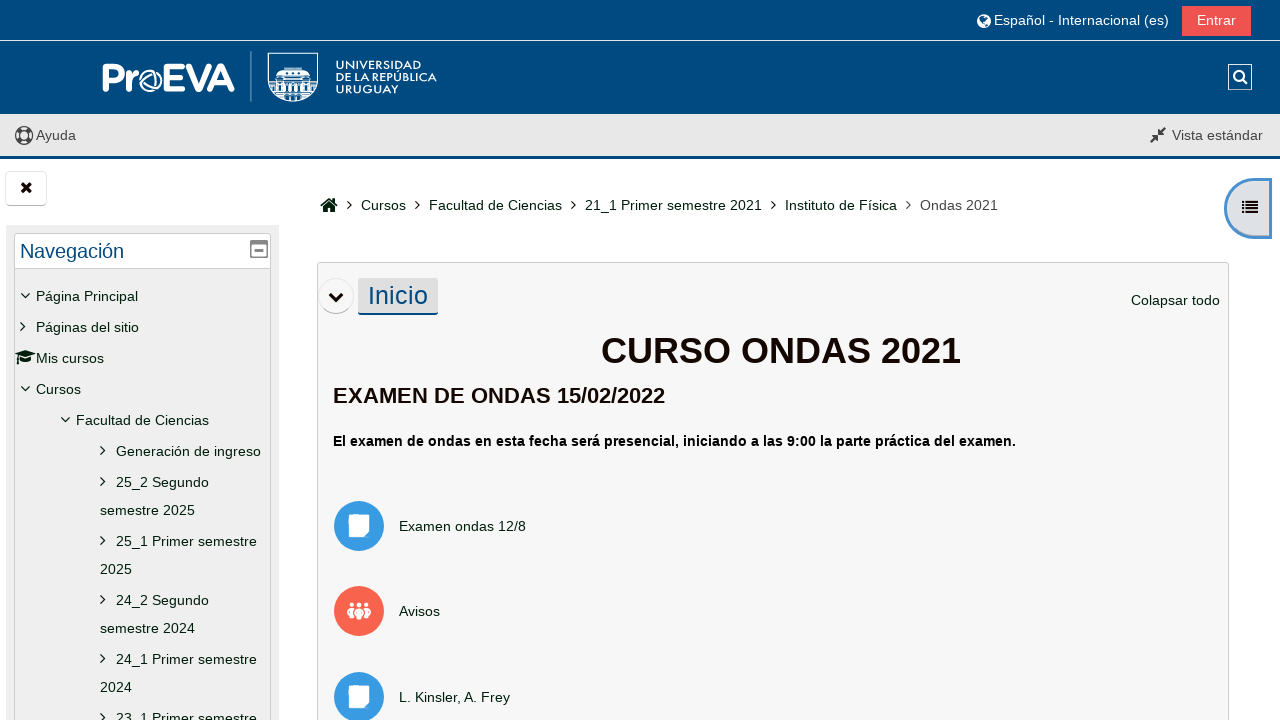

--- FILE ---
content_type: text/html; charset=utf-8
request_url: https://eva.fcien.udelar.edu.uy/course/view.php?id=554&lang=es
body_size: 30948
content:
<!DOCTYPE html>

<html  dir="ltr" lang="es" xml:lang="es">
<head>
    <title>Curso: Ondas 2021 | EVA</title>
    <link rel="shortcut icon" href="https://eva.fcien.udelar.edu.uy/theme/image.php/adaptable/theme/1760611056/favicon" />
    <meta http-equiv="Content-Type" content="text/html; charset=utf-8" />
<meta name="keywords" content="moodle, Curso: Ondas 2021 | EVA" />
<link rel="stylesheet" type="text/css" href="https://eva.fcien.udelar.edu.uy/theme/yui_combo.php?rollup/3.17.2/yui-moodlesimple-min.css" /><script id="firstthemesheet" type="text/css">/** Required in order to fix style inclusion problems in IE with YUI **/</script><link rel="stylesheet" type="text/css" href="https://eva.fcien.udelar.edu.uy/theme/styles.php/adaptable/1760611056_1760611206/all" />
<link rel="stylesheet" type="text/css" href="https://eva.fcien.udelar.edu.uy/course/format/onetopic/styles.php" />
<script>
//<![CDATA[
var M = {}; M.yui = {};
M.pageloadstarttime = new Date();
M.cfg = {"wwwroot":"https:\/\/eva.fcien.udelar.edu.uy","homeurl":{},"sesskey":"dlIPk5P106","sessiontimeout":"7200","sessiontimeoutwarning":1200,"themerev":"1760611056","slasharguments":1,"theme":"adaptable","iconsystemmodule":"core\/icon_system_fontawesome","jsrev":"1760611056","admin":"admin","svgicons":true,"usertimezone":"Am\u00e9rica\/Montevideo","language":"es","courseId":554,"courseContextId":55321,"contextid":55321,"contextInstanceId":554,"langrev":1763451004,"templaterev":"1760611056"};var yui1ConfigFn = function(me) {if(/-skin|reset|fonts|grids|base/.test(me.name)){me.type='css';me.path=me.path.replace(/\.js/,'.css');me.path=me.path.replace(/\/yui2-skin/,'/assets/skins/sam/yui2-skin')}};
var yui2ConfigFn = function(me) {var parts=me.name.replace(/^moodle-/,'').split('-'),component=parts.shift(),module=parts[0],min='-min';if(/-(skin|core)$/.test(me.name)){parts.pop();me.type='css';min=''}
if(module){var filename=parts.join('-');me.path=component+'/'+module+'/'+filename+min+'.'+me.type}else{me.path=component+'/'+component+'.'+me.type}};
YUI_config = {"debug":false,"base":"https:\/\/eva.fcien.udelar.edu.uy\/lib\/yuilib\/3.17.2\/","comboBase":"https:\/\/eva.fcien.udelar.edu.uy\/theme\/yui_combo.php?","combine":true,"filter":null,"insertBefore":"firstthemesheet","groups":{"yui2":{"base":"https:\/\/eva.fcien.udelar.edu.uy\/lib\/yuilib\/2in3\/2.9.0\/build\/","comboBase":"https:\/\/eva.fcien.udelar.edu.uy\/theme\/yui_combo.php?","combine":true,"ext":false,"root":"2in3\/2.9.0\/build\/","patterns":{"yui2-":{"group":"yui2","configFn":yui1ConfigFn}}},"moodle":{"name":"moodle","base":"https:\/\/eva.fcien.udelar.edu.uy\/theme\/yui_combo.php?m\/1760611056\/","combine":true,"comboBase":"https:\/\/eva.fcien.udelar.edu.uy\/theme\/yui_combo.php?","ext":false,"root":"m\/1760611056\/","patterns":{"moodle-":{"group":"moodle","configFn":yui2ConfigFn}},"filter":null,"modules":{"moodle-core-dragdrop":{"requires":["base","node","io","dom","dd","event-key","event-focus","moodle-core-notification"]},"moodle-core-chooserdialogue":{"requires":["base","panel","moodle-core-notification"]},"moodle-core-maintenancemodetimer":{"requires":["base","node"]},"moodle-core-handlebars":{"condition":{"trigger":"handlebars","when":"after"}},"moodle-core-notification":{"requires":["moodle-core-notification-dialogue","moodle-core-notification-alert","moodle-core-notification-confirm","moodle-core-notification-exception","moodle-core-notification-ajaxexception"]},"moodle-core-notification-dialogue":{"requires":["base","node","panel","escape","event-key","dd-plugin","moodle-core-widget-focusafterclose","moodle-core-lockscroll"]},"moodle-core-notification-alert":{"requires":["moodle-core-notification-dialogue"]},"moodle-core-notification-confirm":{"requires":["moodle-core-notification-dialogue"]},"moodle-core-notification-exception":{"requires":["moodle-core-notification-dialogue"]},"moodle-core-notification-ajaxexception":{"requires":["moodle-core-notification-dialogue"]},"moodle-core-blocks":{"requires":["base","node","io","dom","dd","dd-scroll","moodle-core-dragdrop","moodle-core-notification"]},"moodle-core-event":{"requires":["event-custom"]},"moodle-core-tooltip":{"requires":["base","node","io-base","moodle-core-notification-dialogue","json-parse","widget-position","widget-position-align","event-outside","cache-base"]},"moodle-core-lockscroll":{"requires":["plugin","base-build"]},"moodle-core-actionmenu":{"requires":["base","event","node-event-simulate"]},"moodle-core-languninstallconfirm":{"requires":["base","node","moodle-core-notification-confirm","moodle-core-notification-alert"]},"moodle-core-formchangechecker":{"requires":["base","event-focus","moodle-core-event"]},"moodle-core-popuphelp":{"requires":["moodle-core-tooltip"]},"moodle-core_availability-form":{"requires":["base","node","event","event-delegate","panel","moodle-core-notification-dialogue","json"]},"moodle-backup-confirmcancel":{"requires":["node","node-event-simulate","moodle-core-notification-confirm"]},"moodle-backup-backupselectall":{"requires":["node","event","node-event-simulate","anim"]},"moodle-course-dragdrop":{"requires":["base","node","io","dom","dd","dd-scroll","moodle-core-dragdrop","moodle-core-notification","moodle-course-coursebase","moodle-course-util"]},"moodle-course-categoryexpander":{"requires":["node","event-key"]},"moodle-course-management":{"requires":["base","node","io-base","moodle-core-notification-exception","json-parse","dd-constrain","dd-proxy","dd-drop","dd-delegate","node-event-delegate"]},"moodle-course-util":{"requires":["node"],"use":["moodle-course-util-base"],"submodules":{"moodle-course-util-base":{},"moodle-course-util-section":{"requires":["node","moodle-course-util-base"]},"moodle-course-util-cm":{"requires":["node","moodle-course-util-base"]}}},"moodle-form-shortforms":{"requires":["node","base","selector-css3","moodle-core-event"]},"moodle-form-passwordunmask":{"requires":[]},"moodle-form-dateselector":{"requires":["base","node","overlay","calendar"]},"moodle-question-searchform":{"requires":["base","node"]},"moodle-question-chooser":{"requires":["moodle-core-chooserdialogue"]},"moodle-question-preview":{"requires":["base","dom","event-delegate","event-key","core_question_engine"]},"moodle-availability_completion-form":{"requires":["base","node","event","moodle-core_availability-form"]},"moodle-availability_date-form":{"requires":["base","node","event","io","moodle-core_availability-form"]},"moodle-availability_grade-form":{"requires":["base","node","event","moodle-core_availability-form"]},"moodle-availability_group-form":{"requires":["base","node","event","moodle-core_availability-form"]},"moodle-availability_grouping-form":{"requires":["base","node","event","moodle-core_availability-form"]},"moodle-availability_profile-form":{"requires":["base","node","event","moodle-core_availability-form"]},"moodle-mod_assign-history":{"requires":["node","transition"]},"moodle-mod_attendance-groupfilter":{"requires":["base","node"]},"moodle-mod_customcert-rearrange":{"requires":["dd-delegate","dd-drag"]},"moodle-mod_quiz-dragdrop":{"requires":["base","node","io","dom","dd","dd-scroll","moodle-core-dragdrop","moodle-core-notification","moodle-mod_quiz-quizbase","moodle-mod_quiz-util-base","moodle-mod_quiz-util-page","moodle-mod_quiz-util-slot","moodle-course-util"]},"moodle-mod_quiz-quizbase":{"requires":["base","node"]},"moodle-mod_quiz-autosave":{"requires":["base","node","event","event-valuechange","node-event-delegate","io-form"]},"moodle-mod_quiz-questionchooser":{"requires":["moodle-core-chooserdialogue","moodle-mod_quiz-util","querystring-parse"]},"moodle-mod_quiz-toolboxes":{"requires":["base","node","event","event-key","io","moodle-mod_quiz-quizbase","moodle-mod_quiz-util-slot","moodle-core-notification-ajaxexception"]},"moodle-mod_quiz-modform":{"requires":["base","node","event"]},"moodle-mod_quiz-util":{"requires":["node","moodle-core-actionmenu"],"use":["moodle-mod_quiz-util-base"],"submodules":{"moodle-mod_quiz-util-base":{},"moodle-mod_quiz-util-slot":{"requires":["node","moodle-mod_quiz-util-base"]},"moodle-mod_quiz-util-page":{"requires":["node","moodle-mod_quiz-util-base"]}}},"moodle-message_airnotifier-toolboxes":{"requires":["base","node","io"]},"moodle-filter_glossary-autolinker":{"requires":["base","node","io-base","json-parse","event-delegate","overlay","moodle-core-event","moodle-core-notification-alert","moodle-core-notification-exception","moodle-core-notification-ajaxexception"]},"moodle-filter_mathjaxloader-loader":{"requires":["moodle-core-event"]},"moodle-editor_atto-rangy":{"requires":[]},"moodle-editor_atto-editor":{"requires":["node","transition","io","overlay","escape","event","event-simulate","event-custom","node-event-html5","node-event-simulate","yui-throttle","moodle-core-notification-dialogue","moodle-core-notification-confirm","moodle-editor_atto-rangy","handlebars","timers","querystring-stringify"]},"moodle-editor_atto-plugin":{"requires":["node","base","escape","event","event-outside","handlebars","event-custom","timers","moodle-editor_atto-menu"]},"moodle-editor_atto-menu":{"requires":["moodle-core-notification-dialogue","node","event","event-custom"]},"moodle-report_eventlist-eventfilter":{"requires":["base","event","node","node-event-delegate","datatable","autocomplete","autocomplete-filters"]},"moodle-report_loglive-fetchlogs":{"requires":["base","event","node","io","node-event-delegate"]},"moodle-gradereport_history-userselector":{"requires":["escape","event-delegate","event-key","handlebars","io-base","json-parse","moodle-core-notification-dialogue"]},"moodle-qbank_editquestion-chooser":{"requires":["moodle-core-chooserdialogue"]},"moodle-tool_capability-search":{"requires":["base","node"]},"moodle-tool_lp-dragdrop-reorder":{"requires":["moodle-core-dragdrop"]},"moodle-tool_monitor-dropdown":{"requires":["base","event","node"]},"moodle-assignfeedback_editpdf-editor":{"requires":["base","event","node","io","graphics","json","event-move","event-resize","transition","querystring-stringify-simple","moodle-core-notification-dialog","moodle-core-notification-alert","moodle-core-notification-warning","moodle-core-notification-exception","moodle-core-notification-ajaxexception"]},"moodle-atto_accessibilitychecker-button":{"requires":["color-base","moodle-editor_atto-plugin"]},"moodle-atto_accessibilityhelper-button":{"requires":["moodle-editor_atto-plugin"]},"moodle-atto_align-button":{"requires":["moodle-editor_atto-plugin"]},"moodle-atto_bold-button":{"requires":["moodle-editor_atto-plugin"]},"moodle-atto_charmap-button":{"requires":["moodle-editor_atto-plugin"]},"moodle-atto_clear-button":{"requires":["moodle-editor_atto-plugin"]},"moodle-atto_collapse-button":{"requires":["moodle-editor_atto-plugin"]},"moodle-atto_emojipicker-button":{"requires":["moodle-editor_atto-plugin"]},"moodle-atto_emoticon-button":{"requires":["moodle-editor_atto-plugin"]},"moodle-atto_equation-button":{"requires":["moodle-editor_atto-plugin","moodle-core-event","io","event-valuechange","tabview","array-extras"]},"moodle-atto_h5p-button":{"requires":["moodle-editor_atto-plugin"]},"moodle-atto_html-button":{"requires":["promise","moodle-editor_atto-plugin","moodle-atto_html-beautify","moodle-atto_html-codemirror","event-valuechange"]},"moodle-atto_html-codemirror":{"requires":["moodle-atto_html-codemirror-skin"]},"moodle-atto_html-beautify":{},"moodle-atto_image-button":{"requires":["moodle-editor_atto-plugin"]},"moodle-atto_indent-button":{"requires":["moodle-editor_atto-plugin"]},"moodle-atto_italic-button":{"requires":["moodle-editor_atto-plugin"]},"moodle-atto_link-button":{"requires":["moodle-editor_atto-plugin"]},"moodle-atto_managefiles-usedfiles":{"requires":["node","escape"]},"moodle-atto_managefiles-button":{"requires":["moodle-editor_atto-plugin"]},"moodle-atto_media-button":{"requires":["moodle-editor_atto-plugin","moodle-form-shortforms"]},"moodle-atto_noautolink-button":{"requires":["moodle-editor_atto-plugin"]},"moodle-atto_orderedlist-button":{"requires":["moodle-editor_atto-plugin"]},"moodle-atto_recordrtc-recording":{"requires":["moodle-atto_recordrtc-button"]},"moodle-atto_recordrtc-button":{"requires":["moodle-editor_atto-plugin","moodle-atto_recordrtc-recording"]},"moodle-atto_rtl-button":{"requires":["moodle-editor_atto-plugin"]},"moodle-atto_strike-button":{"requires":["moodle-editor_atto-plugin"]},"moodle-atto_subscript-button":{"requires":["moodle-editor_atto-plugin"]},"moodle-atto_superscript-button":{"requires":["moodle-editor_atto-plugin"]},"moodle-atto_table-button":{"requires":["moodle-editor_atto-plugin","moodle-editor_atto-menu","event","event-valuechange"]},"moodle-atto_title-button":{"requires":["moodle-editor_atto-plugin"]},"moodle-atto_underline-button":{"requires":["moodle-editor_atto-plugin"]},"moodle-atto_undo-button":{"requires":["moodle-editor_atto-plugin"]},"moodle-atto_unorderedlist-button":{"requires":["moodle-editor_atto-plugin"]}}},"gallery":{"name":"gallery","base":"https:\/\/eva.fcien.udelar.edu.uy\/lib\/yuilib\/gallery\/","combine":true,"comboBase":"https:\/\/eva.fcien.udelar.edu.uy\/theme\/yui_combo.php?","ext":false,"root":"gallery\/1760611056\/","patterns":{"gallery-":{"group":"gallery"}}}},"modules":{"core_filepicker":{"name":"core_filepicker","fullpath":"https:\/\/eva.fcien.udelar.edu.uy\/lib\/javascript.php\/1760611056\/repository\/filepicker.js","requires":["base","node","node-event-simulate","json","async-queue","io-base","io-upload-iframe","io-form","yui2-treeview","panel","cookie","datatable","datatable-sort","resize-plugin","dd-plugin","escape","moodle-core_filepicker","moodle-core-notification-dialogue"]},"core_comment":{"name":"core_comment","fullpath":"https:\/\/eva.fcien.udelar.edu.uy\/lib\/javascript.php\/1760611056\/comment\/comment.js","requires":["base","io-base","node","json","yui2-animation","overlay","escape"]},"mathjax":{"name":"mathjax","fullpath":"https:\/\/cdn.jsdelivr.net\/npm\/mathjax@2.7.9\/MathJax.js?delayStartupUntil=configured"}}};
M.yui.loader = {modules: {}};

//]]>
</script>

<meta name="robots" content="noindex" />
    <meta name="viewport" content="width=device-width, initial-scale=1.0">

    <!-- Twitter Card data -->
    <meta name="twitter:card" value="summary">
    <meta name="twitter:site" value="Universidad de la República">
    <meta name="twitter:title" value="Curso: Ondas 2021 | EVA">

    <!-- Open Graph data -->
    <meta property="og:title" content="Curso: Ondas 2021 | EVA">
    <meta property="og:type" content="website" />
    <meta property="og:url" content="">
    <meta name="og:site_name" value="Universidad de la República">

    <!-- Chrome, Firefox OS and Opera on Android topbar color -->
    <meta name="theme-color" content="#004A82">

    <!-- Windows Phone topbar color -->
    <meta name="msapplication-navbutton-color" content="#004A82">

    <!-- iOS Safari topbar color -->
    <meta name="apple-mobile-web-app-status-bar-style" content="#004A82">

</head><body  id="page-course-view-topics" class="format-topics limitedwidth  path-course path-course-view chrome dir-ltr lang-es yui-skin-sam yui3-skin-sam eva-fcien-udelar-edu-uy pagelayout-course course-554 context-55321 category-164 theme_adaptable two-column  fullin header-style1 standard drawer-open-index uses-drawers responsivesectionnav"><div>
    <a class="sr-only sr-only-focusable" href="#maincontent">Salta al contenido principal</a>
</div><script src="https://eva.fcien.udelar.edu.uy/lib/javascript.php/1760611056/lib/polyfills/polyfill.js"></script>
<script src="https://eva.fcien.udelar.edu.uy/theme/yui_combo.php?rollup/3.17.2/yui-moodlesimple-min.js"></script><script src="https://eva.fcien.udelar.edu.uy/lib/javascript.php/1760611056/lib/javascript-static.js"></script>
<script>
//<![CDATA[
document.body.className += ' jsenabled';
//]]>
</script>

<div id="page-wrapper"><div  class="drawer drawer-right show d-none d-print-none not-initialized" data-region="fixed-drawer" id="theme_adaptable-drawers-courseindex" data-preference="drawer-open-index" data-state="show-drawer-right" data-forceopen="0" data-close-on-resize="0">
    <div class="drawerheader">
        <button
            class="btn drawertoggle icon-no-margin hidden"
            data-toggler="drawers"
            data-action="closedrawer"
            data-target="theme_adaptable-drawers-courseindex"
            data-toggle="tooltip"
            data-placement="left"
            title="Cerrar el índice del curso"
        >
            <i class="icon fa fa-times fa-fw " aria-hidden="true"  ></i>
        </button>
    </div>
    <div class="drawercontent drag-container" data-usertour="scroller">
                    <nav id="courseindex" class="courseindex">
    <div id="courseindex-content">
        <div data-region="loading-placeholder-content" aria-hidden="true" id="course-index-placeholder">
            <ul class="media-list">
                <li class="media">
                    <div class="media-body col-md-6 p-0 d-flex align-items-center">
                        <div class="bg-pulse-grey rounded-circle mr-2"></div>
                        <div class="bg-pulse-grey w-100"></div>
                    </div>
                </li>
                <li class="media">
                    <div class="media-body col-md-6 p-0 d-flex align-items-center">
                        <div class="bg-pulse-grey rounded-circle mr-2"></div>
                        <div class="bg-pulse-grey w-100"></div>
                    </div>
                </li>
                <li class="media">
                    <div class="media-body col-md-6 p-0 d-flex align-items-center">
                        <div class="bg-pulse-grey rounded-circle mr-2"></div>
                        <div class="bg-pulse-grey w-100"></div>
                    </div>
                </li>
                <li class="media">
                    <div class="media-body col-md-6 p-0 d-flex align-items-center">
                        <div class="bg-pulse-grey rounded-circle mr-2"></div>
                        <div class="bg-pulse-grey w-100"></div>
                    </div>
                </li>
            </ul>
        </div>
    </div>
</nav>

    </div>
</div><div  class="drawer drawer-left show d-none d-print-none not-initialized" data-region="fixed-drawer" id="theme_adaptable-drawers-sidepost" data-preference="drawer-open-block" data-state="show-drawer-left" data-forceopen="" data-close-on-resize="1">
    <div class="drawerheader">
        <button
            class="btn drawertoggle icon-no-margin hidden"
            data-toggler="drawers"
            data-action="closedrawer"
            data-target="theme_adaptable-drawers-sidepost"
            data-toggle="tooltip"
            data-placement="right"
            title="Cerrar cajón del bloque"
        >
            <i class="icon fa fa-times fa-fw " aria-hidden="true"  ></i>
        </button>
    </div>
    <div class="drawercontent drag-container" data-usertour="scroller">
                    <section class="d-print-none" aria-label="Bloques">
                <aside id="block-region-side-post" class="block-region" data-blockregion="side-post" data-droptarget="1"><h2 class="sr-only">Bloques</h2><a class="skip skip-block" id="fsb-1" href="#sb-1">Salta Navegación</a><section id="inst47" class="block_navigation block mb-3" role="navigation" data-block="navigation" data-instance-id="47" aria-labelledby="instance-47-header"><div class="header"><div class="title"><div class="block_action"></div><h2 class="d-inline" id="instance-47-header">Navegación</h2><div class="block-controls float-right"></div></div></div><div class="content"><ul class="block_tree list" role="tree" data-ajax-loader="block_navigation/nav_loader"><li class="type_unknown depth_1 contains_branch" role="treeitem" aria-expanded="true" aria-owns="random691c6eb6d917a2_group" data-collapsible="false" aria-labelledby="random691c6eb6d917a1_label_1_1"><p class="tree_item branch navigation_node"><a tabindex="-1" id="random691c6eb6d917a1_label_1_1" href="https://eva.fcien.udelar.edu.uy/">Página Principal</a></p><ul id="random691c6eb6d917a2_group" role="group"><li class="type_course depth_2 contains_branch" role="treeitem" aria-expanded="false" aria-owns="random691c6eb6d917a4_group" aria-labelledby="random691c6eb6d917a3_label_2_2"><p class="tree_item branch"><span tabindex="-1" id="random691c6eb6d917a3_label_2_2" title="Universidad de la República">Páginas del sitio</span></p><ul id="random691c6eb6d917a4_group" role="group" aria-hidden="true"><li class="type_custom depth_3 item_with_icon" role="treeitem" aria-labelledby="random691c6eb6d917a5_label_3_4"><p class="tree_item hasicon"><a tabindex="-1" id="random691c6eb6d917a5_label_3_4" href="https://eva.fcien.udelar.edu.uy/my/courses.php"><i class="icon fa fa-compass fa-fw navicon" aria-hidden="true"  ></i><span class="item-content-wrap">Mis cursos</span></a></p></li><li class="type_setting depth_3 item_with_icon" role="treeitem" aria-labelledby="random691c6eb6d917a5_label_3_5"><p class="tree_item hasicon"><a tabindex="-1" id="random691c6eb6d917a5_label_3_5" href="https://eva.fcien.udelar.edu.uy/tag/search.php"><i class="icon fa fa-compass fa-fw navicon" aria-hidden="true"  ></i><span class="item-content-wrap">Marcas</span></a></p></li><li class="type_activity depth_3 item_with_icon" role="treeitem" aria-labelledby="random691c6eb6d917a5_label_3_6"><p class="tree_item hasicon"><a tabindex="-1" id="random691c6eb6d917a5_label_3_6" title="Foro" href="https://eva.fcien.udelar.edu.uy/mod/forum/view.php?id=41220"><img class="icon navicon" alt="Foro" title="Foro" src="https://eva.fcien.udelar.edu.uy/theme/image.php/adaptable/forum/1760611056/monologo" /><span class="item-content-wrap">Anuncios de la página</span></a></p></li></ul></li><li class="type_system depth_2 item_with_icon" role="treeitem" aria-labelledby="random691c6eb6d917a3_label_2_7"><p class="tree_item hasicon"><a tabindex="-1" id="random691c6eb6d917a3_label_2_7" href="https://eva.fcien.udelar.edu.uy/my/courses.php"><i class="icon fa fa-graduation-cap fa-fw navicon" aria-hidden="true"  ></i><span class="item-content-wrap">Mis cursos</span></a></p></li><li class="type_system depth_2 contains_branch" role="treeitem" aria-expanded="true" aria-owns="random691c6eb6d917a10_group" aria-labelledby="random691c6eb6d917a3_label_2_8"><p class="tree_item branch"><a tabindex="-1" id="random691c6eb6d917a3_label_2_8" href="https://eva.fcien.udelar.edu.uy/course/index.php">Cursos</a></p><ul id="random691c6eb6d917a10_group" role="group"><li class="type_category depth_3 contains_branch" role="treeitem" aria-expanded="true" aria-owns="random691c6eb6d917a12_group" aria-labelledby="random691c6eb6d917a11_label_3_9"><p class="tree_item branch canexpand"><span tabindex="-1" id="random691c6eb6d917a11_label_3_9">Facultad de Ciencias</span></p><ul id="random691c6eb6d917a12_group" role="group"><li class="type_category depth_4 contains_branch" role="treeitem" aria-expanded="false" data-requires-ajax="true" data-loaded="false" data-node-id="expandable_branch_10_180" data-node-key="180" data-node-type="10" aria-labelledby="random691c6eb6d917a13_label_4_10"><p class="tree_item branch" id="expandable_branch_10_180"><span tabindex="-1" id="random691c6eb6d917a13_label_4_10">Generación de ingreso</span></p></li><li class="type_category depth_4 contains_branch" role="treeitem" aria-expanded="false" data-requires-ajax="true" data-loaded="false" data-node-id="expandable_branch_10_243" data-node-key="243" data-node-type="10" aria-labelledby="random691c6eb6d917a13_label_4_11"><p class="tree_item branch" id="expandable_branch_10_243"><span tabindex="-1" id="random691c6eb6d917a13_label_4_11">25_2 Segundo semestre 2025</span></p></li><li class="type_category depth_4 contains_branch" role="treeitem" aria-expanded="false" data-requires-ajax="true" data-loaded="false" data-node-id="expandable_branch_10_241" data-node-key="241" data-node-type="10" aria-labelledby="random691c6eb6d917a13_label_4_12"><p class="tree_item branch" id="expandable_branch_10_241"><span tabindex="-1" id="random691c6eb6d917a13_label_4_12">25_1 Primer semestre 2025</span></p></li><li class="type_category depth_4 contains_branch" role="treeitem" aria-expanded="false" data-requires-ajax="true" data-loaded="false" data-node-id="expandable_branch_10_234" data-node-key="234" data-node-type="10" aria-labelledby="random691c6eb6d917a13_label_4_13"><p class="tree_item branch" id="expandable_branch_10_234"><span tabindex="-1" id="random691c6eb6d917a13_label_4_13">24_2 Segundo semestre 2024</span></p></li><li class="type_category depth_4 contains_branch" role="treeitem" aria-expanded="false" data-requires-ajax="true" data-loaded="false" data-node-id="expandable_branch_10_223" data-node-key="223" data-node-type="10" aria-labelledby="random691c6eb6d917a13_label_4_14"><p class="tree_item branch" id="expandable_branch_10_223"><span tabindex="-1" id="random691c6eb6d917a13_label_4_14">24_1 Primer semestre 2024</span></p></li><li class="type_category depth_4 contains_branch" role="treeitem" aria-expanded="false" data-requires-ajax="true" data-loaded="false" data-node-id="expandable_branch_10_202" data-node-key="202" data-node-type="10" aria-labelledby="random691c6eb6d917a13_label_4_15"><p class="tree_item branch" id="expandable_branch_10_202"><span tabindex="-1" id="random691c6eb6d917a13_label_4_15">23_1 Primer semestre 2023</span></p></li><li class="type_category depth_4 contains_branch" role="treeitem" aria-expanded="false" data-requires-ajax="true" data-loaded="false" data-node-id="expandable_branch_10_213" data-node-key="213" data-node-type="10" aria-labelledby="random691c6eb6d917a13_label_4_16"><p class="tree_item branch" id="expandable_branch_10_213"><span tabindex="-1" id="random691c6eb6d917a13_label_4_16"> 23_2 Segundo semestre 2023</span></p></li><li class="type_category depth_4 contains_branch" role="treeitem" aria-expanded="false" data-requires-ajax="true" data-loaded="false" data-node-id="expandable_branch_10_192" data-node-key="192" data-node-type="10" aria-labelledby="random691c6eb6d917a13_label_4_17"><p class="tree_item branch" id="expandable_branch_10_192"><span tabindex="-1" id="random691c6eb6d917a13_label_4_17">22_2 Segundo semestre 2022</span></p></li><li class="type_category depth_4 contains_branch" role="treeitem" aria-expanded="false" data-requires-ajax="true" data-loaded="false" data-node-id="expandable_branch_10_181" data-node-key="181" data-node-type="10" aria-labelledby="random691c6eb6d917a13_label_4_18"><p class="tree_item branch" id="expandable_branch_10_181"><span tabindex="-1" id="random691c6eb6d917a13_label_4_18">22_1 Primer semestre 2022</span></p></li><li class="type_category depth_4 contains_branch" role="treeitem" aria-expanded="true" aria-owns="random691c6eb6d917a14_group" aria-labelledby="random691c6eb6d917a13_label_4_20"><p class="tree_item branch canexpand"><span tabindex="-1" id="random691c6eb6d917a13_label_4_20">21_1 Primer semestre 2021</span></p><ul id="random691c6eb6d917a14_group" role="group"><li class="type_category depth_5 contains_branch" role="treeitem" aria-expanded="false" data-requires-ajax="true" data-loaded="false" data-node-id="expandable_branch_10_159" data-node-key="159" data-node-type="10" aria-labelledby="random691c6eb6d917a15_label_5_21"><p class="tree_item branch" id="expandable_branch_10_159"><span tabindex="-1" id="random691c6eb6d917a15_label_5_21">Centro de Investigaciones Nucleares</span></p></li><li class="type_category depth_5 contains_branch" role="treeitem" aria-expanded="false" data-requires-ajax="true" data-loaded="false" data-node-id="expandable_branch_10_160" data-node-key="160" data-node-type="10" aria-labelledby="random691c6eb6d917a15_label_5_22"><p class="tree_item branch" id="expandable_branch_10_160"><span tabindex="-1" id="random691c6eb6d917a15_label_5_22">Centro de Matemática</span></p></li><li class="type_category depth_5 contains_branch" role="treeitem" aria-expanded="false" data-requires-ajax="true" data-loaded="false" data-node-id="expandable_branch_10_161" data-node-key="161" data-node-type="10" aria-labelledby="random691c6eb6d917a15_label_5_23"><p class="tree_item branch" id="expandable_branch_10_161"><span tabindex="-1" id="random691c6eb6d917a15_label_5_23">Departamento de Geografía</span></p></li><li class="type_category depth_5 contains_branch" role="treeitem" aria-expanded="false" data-requires-ajax="true" data-loaded="false" data-node-id="expandable_branch_10_157" data-node-key="157" data-node-type="10" aria-labelledby="random691c6eb6d917a15_label_5_24"><p class="tree_item branch" id="expandable_branch_10_157"><span tabindex="-1" id="random691c6eb6d917a15_label_5_24">Instituto de Biología </span></p></li><li class="type_category depth_5 contains_branch" role="treeitem" aria-expanded="false" data-requires-ajax="true" data-loaded="false" data-node-id="expandable_branch_10_162" data-node-key="162" data-node-type="10" aria-labelledby="random691c6eb6d917a15_label_5_25"><p class="tree_item branch" id="expandable_branch_10_162"><span tabindex="-1" id="random691c6eb6d917a15_label_5_25">Instituto de Ciencias Geológicas</span></p></li><li class="type_category depth_5 contains_branch" role="treeitem" aria-expanded="false" data-requires-ajax="true" data-loaded="false" data-node-id="expandable_branch_10_163" data-node-key="163" data-node-type="10" aria-labelledby="random691c6eb6d917a15_label_5_26"><p class="tree_item branch" id="expandable_branch_10_163"><span tabindex="-1" id="random691c6eb6d917a15_label_5_26">Instituto de Ecología y Ciencias Ambientales</span></p></li><li class="type_category depth_5 contains_branch" role="treeitem" aria-expanded="false" data-requires-ajax="true" data-loaded="false" data-node-id="expandable_branch_10_158" data-node-key="158" data-node-type="10" aria-labelledby="random691c6eb6d917a15_label_5_27"><p class="tree_item branch" id="expandable_branch_10_158"><span tabindex="-1" id="random691c6eb6d917a15_label_5_27">Instituto de Química Biológica</span></p></li><li class="type_category depth_5 contains_branch" role="treeitem" aria-expanded="true" aria-owns="random691c6eb6d917a16_group" aria-labelledby="random691c6eb6d917a15_label_5_28"><p class="tree_item branch canexpand"><span tabindex="-1" id="random691c6eb6d917a15_label_5_28">Instituto de Física</span></p><ul id="random691c6eb6d917a16_group" role="group"><li class="type_course depth_6 contains_branch" role="treeitem" aria-expanded="false" data-requires-ajax="true" data-loaded="false" data-node-id="expandable_branch_20_583" data-node-key="583" data-node-type="20" aria-labelledby="random691c6eb6d917a17_label_6_29"><p class="tree_item branch" id="expandable_branch_20_583"><a tabindex="-1" id="random691c6eb6d917a17_label_6_29" title="Pasantía de Física Médica 2021" href="https://eva.fcien.udelar.edu.uy/course/view.php?id=583">Pasantía de Física Médica 2021</a></p></li><li class="type_course depth_6 item_with_icon" role="treeitem" aria-labelledby="random691c6eb6d917a17_label_6_30"><p class="tree_item hasicon"><a tabindex="-1" id="random691c6eb6d917a17_label_6_30" title="Física I para Bio-Geociencias 2021" href="https://eva.fcien.udelar.edu.uy/course/view.php?id=582"><i class="icon fa fa-graduation-cap fa-fw navicon" aria-hidden="true"  ></i><span class="item-content-wrap">Física I para Bio-Geociencias 2021</span></a></p></li><li class="type_course depth_6 item_with_icon" role="treeitem" aria-labelledby="random691c6eb6d917a17_label_6_31"><p class="tree_item hasicon"><a tabindex="-1" id="random691c6eb6d917a17_label_6_31" title="Física del Estado Sólido 2021" href="https://eva.fcien.udelar.edu.uy/course/view.php?id=580"><i class="icon fa fa-graduation-cap fa-fw navicon" aria-hidden="true"  ></i><span class="item-content-wrap">Física del Estado Sólido 2021</span></a></p></li><li class="type_course depth_6 contains_branch" role="treeitem" aria-expanded="false" data-requires-ajax="true" data-loaded="false" data-node-id="expandable_branch_20_578" data-node-key="578" data-node-type="20" aria-labelledby="random691c6eb6d917a17_label_6_32"><p class="tree_item branch" id="expandable_branch_20_578"><a tabindex="-1" id="random691c6eb6d917a17_label_6_32" title="Introducción a la Computación (F) 2021" href="https://eva.fcien.udelar.edu.uy/course/view.php?id=578">Introducción a la Computación (F) 2021</a></p></li><li class="type_course depth_6 item_with_icon" role="treeitem" aria-labelledby="random691c6eb6d917a17_label_6_33"><p class="tree_item hasicon"><a tabindex="-1" id="random691c6eb6d917a17_label_6_33" title="Mecánica Clásica 2021" href="https://eva.fcien.udelar.edu.uy/course/view.php?id=566"><i class="icon fa fa-graduation-cap fa-fw navicon" aria-hidden="true"  ></i><span class="item-content-wrap">Mecánica Clásica 2021</span></a></p></li><li class="type_course depth_6 contains_branch" role="treeitem" aria-expanded="false" data-requires-ajax="true" data-loaded="false" data-node-id="expandable_branch_20_565" data-node-key="565" data-node-type="20" aria-labelledby="random691c6eb6d917a17_label_6_34"><p class="tree_item branch" id="expandable_branch_20_565"><a tabindex="-1" id="random691c6eb6d917a17_label_6_34" title="Imágenes por Resonancia Magnética Nuclear: Fundamentos Físicos" href="https://eva.fcien.udelar.edu.uy/course/view.php?id=565">Imágenes por Resonancia Magnética Nuclear: Fundame...</a></p></li><li class="type_course depth_6 contains_branch" role="treeitem" aria-expanded="false" data-requires-ajax="true" data-loaded="false" data-node-id="expandable_branch_20_561" data-node-key="561" data-node-type="20" aria-labelledby="random691c6eb6d917a17_label_6_35"><p class="tree_item branch" id="expandable_branch_20_561"><a tabindex="-1" id="random691c6eb6d917a17_label_6_35" title="Ciencias Planetarias 2021" href="https://eva.fcien.udelar.edu.uy/course/view.php?id=561">Ciencias Planetarias 2021</a></p></li><li class="type_course depth_6 contains_branch" role="treeitem" aria-expanded="false" data-requires-ajax="true" data-loaded="false" data-node-id="expandable_branch_20_560" data-node-key="560" data-node-type="20" aria-labelledby="random691c6eb6d917a17_label_6_36"><p class="tree_item branch" id="expandable_branch_20_560"><a tabindex="-1" id="random691c6eb6d917a17_label_6_36" title="Laboratorio de Física I 2021" href="https://eva.fcien.udelar.edu.uy/course/view.php?id=560">Laboratorio de Física I 2021</a></p></li><li class="type_course depth_6 contains_branch" role="treeitem" aria-expanded="false" data-requires-ajax="true" data-loaded="false" data-node-id="expandable_branch_20_559" data-node-key="559" data-node-type="20" aria-labelledby="random691c6eb6d917a17_label_6_37"><p class="tree_item branch" id="expandable_branch_20_559"><a tabindex="-1" id="random691c6eb6d917a17_label_6_37" title="Astronomía Fundamental 2021" href="https://eva.fcien.udelar.edu.uy/course/view.php?id=559">Astronomía Fundamental 2021</a></p></li><li class="type_course depth_6 contains_branch" role="treeitem" aria-expanded="false" data-requires-ajax="true" data-loaded="false" data-node-id="expandable_branch_20_557" data-node-key="557" data-node-type="20" aria-labelledby="random691c6eb6d917a17_label_6_38"><p class="tree_item branch" id="expandable_branch_20_557"><a tabindex="-1" id="random691c6eb6d917a17_label_6_38" title="Teoría Electromagnética 2021" href="https://eva.fcien.udelar.edu.uy/course/view.php?id=557">Teoría Electromagnética 2021</a></p></li><li class="type_course depth_6 contains_branch" role="treeitem" aria-expanded="false" data-requires-ajax="true" data-loaded="false" data-node-id="expandable_branch_20_555" data-node-key="555" data-node-type="20" aria-labelledby="random691c6eb6d917a17_label_6_39"><p class="tree_item branch" id="expandable_branch_20_555"><a tabindex="-1" id="random691c6eb6d917a17_label_6_39" title="Laboratorio III 2021" href="https://eva.fcien.udelar.edu.uy/course/view.php?id=555">Laboratorio III 2021</a></p></li><li class="type_course depth_6 contains_branch current_branch" role="treeitem" aria-expanded="true" aria-owns="random691c6eb6d917a21_group" aria-labelledby="random691c6eb6d917a17_label_6_40"><p class="tree_item branch active_tree_node canexpand"><a tabindex="-1" id="random691c6eb6d917a17_label_6_40" title="Ondas 2021" href="https://eva.fcien.udelar.edu.uy/course/view.php?id=554">Ondas 2021</a></p><ul id="random691c6eb6d917a21_group" role="group"><li class="type_structure depth_7 contains_branch" role="treeitem" aria-expanded="false" data-requires-ajax="true" data-loaded="false" data-node-id="expandable_branch_30_5896" data-node-key="5896" data-node-type="30" aria-labelledby="random691c6eb6d917a22_label_7_41"><p class="tree_item branch" id="expandable_branch_30_5896"><span tabindex="-1" id="random691c6eb6d917a22_label_7_41">Inicio</span></p></li><li class="type_structure depth_7 contains_branch" role="treeitem" aria-expanded="false" data-requires-ajax="true" data-loaded="false" data-node-id="expandable_branch_30_5897" data-node-key="5897" data-node-type="30" aria-labelledby="random691c6eb6d917a22_label_7_42"><p class="tree_item branch" id="expandable_branch_30_5897"><span tabindex="-1" id="random691c6eb6d917a22_label_7_42">1- Introducción</span></p></li><li class="type_structure depth_7 contains_branch" role="treeitem" aria-expanded="false" data-requires-ajax="true" data-loaded="false" data-node-id="expandable_branch_30_5898" data-node-key="5898" data-node-type="30" aria-labelledby="random691c6eb6d917a22_label_7_43"><p class="tree_item branch" id="expandable_branch_30_5898"><span tabindex="-1" id="random691c6eb6d917a22_label_7_43">2- Ecuación de ondas 1D (cuerdas)</span></p></li><li class="type_structure depth_7 contains_branch" role="treeitem" aria-expanded="false" data-requires-ajax="true" data-loaded="false" data-node-id="expandable_branch_30_5899" data-node-key="5899" data-node-type="30" aria-labelledby="random691c6eb6d917a22_label_7_44"><p class="tree_item branch" id="expandable_branch_30_5899"><span tabindex="-1" id="random691c6eb6d917a22_label_7_44">3- Ecuación de ondas 2D Membranas</span></p></li><li class="type_structure depth_7 contains_branch" role="treeitem" aria-expanded="false" data-requires-ajax="true" data-loaded="false" data-node-id="expandable_branch_30_5900" data-node-key="5900" data-node-type="30" aria-labelledby="random691c6eb6d917a22_label_7_45"><p class="tree_item branch" id="expandable_branch_30_5900"><span tabindex="-1" id="random691c6eb6d917a22_label_7_45">4- Ecuación de ondas 3D: Ondas acústicas</span></p></li><li class="type_structure depth_7 contains_branch" role="treeitem" aria-expanded="false" data-requires-ajax="true" data-loaded="false" data-node-id="expandable_branch_30_6573" data-node-key="6573" data-node-type="30" aria-labelledby="random691c6eb6d917a22_label_7_46"><p class="tree_item branch" id="expandable_branch_30_6573"><span tabindex="-1" id="random691c6eb6d917a22_label_7_46">PRIMER PARCIAL</span></p></li><li class="type_structure depth_7 contains_branch" role="treeitem" aria-expanded="false" data-requires-ajax="true" data-loaded="false" data-node-id="expandable_branch_30_5901" data-node-key="5901" data-node-type="30" aria-labelledby="random691c6eb6d917a22_label_7_47"><p class="tree_item branch" id="expandable_branch_30_5901"><span tabindex="-1" id="random691c6eb6d917a22_label_7_47">5- Fenómenos de transmisión</span></p></li><li class="type_structure depth_7 contains_branch" role="treeitem" aria-expanded="false" data-requires-ajax="true" data-loaded="false" data-node-id="expandable_branch_30_5914" data-node-key="5914" data-node-type="30" aria-labelledby="random691c6eb6d917a22_label_7_48"><p class="tree_item branch" id="expandable_branch_30_5914"><span tabindex="-1" id="random691c6eb6d917a22_label_7_48">6- Dispersión</span></p></li><li class="type_structure depth_7 contains_branch" role="treeitem" aria-expanded="false" data-requires-ajax="true" data-loaded="false" data-node-id="expandable_branch_30_5915" data-node-key="5915" data-node-type="30" aria-labelledby="random691c6eb6d917a22_label_7_49"><p class="tree_item branch" id="expandable_branch_30_5915"><span tabindex="-1" id="random691c6eb6d917a22_label_7_49">7- Radiación de ondas acústicas</span></p></li><li class="type_structure depth_7 contains_branch" role="treeitem" aria-expanded="false" data-requires-ajax="true" data-loaded="false" data-node-id="expandable_branch_30_5916" data-node-key="5916" data-node-type="30" aria-labelledby="random691c6eb6d917a22_label_7_50"><p class="tree_item branch" id="expandable_branch_30_5916"><span tabindex="-1" id="random691c6eb6d917a22_label_7_50">8- Difracción</span></p></li><li class="type_structure depth_7 contains_branch" role="treeitem" aria-expanded="false" data-requires-ajax="true" data-loaded="false" data-node-id="expandable_branch_30_5917" data-node-key="5917" data-node-type="30" aria-labelledby="random691c6eb6d917a22_label_7_51"><p class="tree_item branch" id="expandable_branch_30_5917"><span tabindex="-1" id="random691c6eb6d917a22_label_7_51">9- Acústica no lineal</span></p></li><li class="type_structure depth_7 contains_branch" role="treeitem" aria-expanded="false" data-requires-ajax="true" data-loaded="false" data-node-id="expandable_branch_30_6699" data-node-key="6699" data-node-type="30" aria-labelledby="random691c6eb6d917a22_label_7_52"><p class="tree_item branch" id="expandable_branch_30_6699"><span tabindex="-1" id="random691c6eb6d917a22_label_7_52">SEGUNDO PARCIAL</span></p></li><li class="type_structure depth_7 contains_branch" role="treeitem" aria-expanded="false" data-requires-ajax="true" data-loaded="false" data-node-id="expandable_branch_30_7654" data-node-key="7654" data-node-type="30" aria-labelledby="random691c6eb6d917a22_label_7_53"><p class="tree_item branch" id="expandable_branch_30_7654"><span tabindex="-1" id="random691c6eb6d917a22_label_7_53">Evaluaciones previas</span></p></li></ul></li></ul></li><li class="type_category depth_5 contains_branch" role="treeitem" aria-expanded="false" data-requires-ajax="true" data-loaded="false" data-node-id="expandable_branch_10_165" data-node-key="165" data-node-type="10" aria-labelledby="random691c6eb6d917a15_label_5_54"><p class="tree_item branch" id="expandable_branch_10_165"><span tabindex="-1" id="random691c6eb6d917a15_label_5_54">Unidades y Biblioteca</span></p></li></ul></li><li class="type_category depth_4 contains_branch" role="treeitem" aria-expanded="false" data-requires-ajax="true" data-loaded="false" data-node-id="expandable_branch_10_168" data-node-key="168" data-node-type="10" aria-labelledby="random691c6eb6d917a13_label_4_55"><p class="tree_item branch" id="expandable_branch_10_168"><span tabindex="-1" id="random691c6eb6d917a13_label_4_55">21_2 Segundo semestre 2021</span></p></li><li class="type_category depth_4 contains_branch" role="treeitem" aria-expanded="false" data-requires-ajax="true" data-loaded="false" data-node-id="expandable_branch_10_142" data-node-key="142" data-node-type="10" aria-labelledby="random691c6eb6d917a13_label_4_56"><p class="tree_item branch" id="expandable_branch_10_142"><span tabindex="-1" id="random691c6eb6d917a13_label_4_56">20_2 Segundo semestre 2020</span></p></li><li class="type_category depth_4 contains_branch" role="treeitem" aria-expanded="false" data-requires-ajax="true" data-loaded="false" data-node-id="expandable_branch_10_150" data-node-key="150" data-node-type="10" aria-labelledby="random691c6eb6d917a13_label_4_57"><p class="tree_item branch" id="expandable_branch_10_150"><span tabindex="-1" id="random691c6eb6d917a13_label_4_57">20_1 Primer semestre de 2020</span></p></li><li class="type_category depth_4 contains_branch" role="treeitem" aria-expanded="false" data-requires-ajax="true" data-loaded="false" data-node-id="expandable_branch_10_108" data-node-key="108" data-node-type="10" aria-labelledby="random691c6eb6d917a13_label_4_59"><p class="tree_item branch" id="expandable_branch_10_108"><span tabindex="-1" id="random691c6eb6d917a13_label_4_59">Cursos de posgrado </span></p></li><li class="type_category depth_4 contains_branch" role="treeitem" aria-expanded="false" data-requires-ajax="true" data-loaded="false" data-node-id="expandable_branch_10_106" data-node-key="106" data-node-type="10" aria-labelledby="random691c6eb6d917a13_label_4_62"><p class="tree_item branch" id="expandable_branch_10_106"><span tabindex="-1" id="random691c6eb6d917a13_label_4_62">Información de Carreras y otros espacios de FCien</span></p></li><li class="type_course depth_4 item_with_icon" role="treeitem" aria-labelledby="random691c6eb6d917a13_label_4_63"><p class="tree_item hasicon"><a tabindex="-1" id="random691c6eb6d917a13_label_4_63" title="Talleres de EVA 2025" href="https://eva.fcien.udelar.edu.uy/course/view.php?id=1646"><i class="icon fa fa-graduation-cap fa-fw navicon" aria-hidden="true"  ></i><span class="item-content-wrap">Talleres de EVA 2025</span></a></p></li><li class="type_course depth_4 item_with_icon" role="treeitem" aria-labelledby="random691c6eb6d917a13_label_4_64"><p class="tree_item hasicon"><a tabindex="-1" id="random691c6eb6d917a13_label_4_64" title="Encuestas estudiantiles 2025" href="https://eva.fcien.udelar.edu.uy/course/view.php?id=1507"><i class="icon fa fa-graduation-cap fa-fw navicon" aria-hidden="true"  ></i><span class="item-content-wrap">Encuestas estudiantiles 2025</span></a></p></li></ul></li></ul></li></ul></li></ul></div></section><span class="skip-block-to" id="sb-1"></span></aside>
            </section>

    </div>
</div><header id="adaptable-page-header-wrapper">
    <div id="header1" class="above-header">
        <div class="container">
            <nav class="navbar navbar-expand btco-hover-menu">
                <button class="navbar-toggler nav-link aabtn d-block d-lg-none px-1 my-1 border-0" data-toggler="drawers" data-action="toggle" data-target="theme_adaptable-drawers-primary">
                    <span aria-hidden="true" class="fa fa-bars"></span>
                    <span class="sr-only">Panel lateral</span>
                </button>

                <div class="collapse navbar-collapse">
                    <ul class="navbar-nav ml-auto my-auto">
                        <li class="my-auto m-1"></li>

                        <li class="nav-item navbarsearchsocial mx-md-1 my-auto d-md-block d-lg-none my-auto">
                            <div id="searchinput-navbar-691c6eb6dcb88691c6eb6d917a27" class="simplesearchform">
    <div class="collapse" id="searchform-navbar">
        <form autocomplete="off" action="https://eva.fcien.udelar.edu.uy/course/search.php" method="get" accept-charset="utf-8" class="mform form-inline searchform-navbar">
                <input type="hidden" name="context" value="55321">
            <div class="input-group">
                <label for="searchinput-691c6eb6dcb88691c6eb6d917a27">
                    <span class="sr-only">Búsqueda de curso</span>
                </label>
                    <input type="text"
                       id="searchinput-691c6eb6dcb88691c6eb6d917a27"
                       class="form-control withclear"
                       placeholder="Búsqueda de curso"
                       aria-label="Búsqueda de curso"
                       name="q"
                       data-region="input"
                       autocomplete="off"
                    >
                    <a class="btn btn-close"
                        data-action="closesearch"
                        data-toggle="collapse"
                        href="#searchform-navbar"
                        role="button"
                    >
                        <i class="icon fa fa-times fa-fw " aria-hidden="true"  ></i>
                        <span class="sr-only">Cerrar</span>
                    </a>
                <div class="input-group-append">
                    <button type="submit" class="btn btn-submit" data-action="submit">
                        <i class="icon fa fa-search fa-fw " aria-hidden="true"  ></i>
                        <span class="sr-only">Búsqueda de curso</span>
                    </button>
                </div>
            </div>
        </form>
    </div>
    <a
        class="btn btn-open rounded-0 nav-link"
        data-toggle="collapse"
        data-action="opensearch"
        href="#searchform-navbar"
        role="button"
        aria-expanded="false"
        aria-controls="searchform-navbar"
        title="Selector de búsqueda de entrada"
    >
        <i class="icon fa fa-search fa-fw " aria-hidden="true"  ></i>
        <span class="sr-only">Selector de búsqueda de entrada</span>
    </a>
</div>
                        </li>

                        <li id="nav-popover-container" class="my-auto mx-md-1 d-flex"></li>

                        <li class="nav-item dropdown ml-2 my-auto"><li class="nav-item dropdown my-auto"><a href="https://eva.fcien.udelar.edu.uy/course/view.php?id=554" class="nav-link dropdown-toggle my-auto" role="button" id="langmenu1" aria-haspopup="true" aria-expanded="false" aria-controls="dropdownlangmenu1" data-target="https://eva.fcien.udelar.edu.uy/course/view.php?id=554" data-toggle="dropdown" title="Idioma"><i class="icon fa fa-globe fa-lg"></i><span class="langdesc">Español - Internacional ‎(es)‎</span></a><ul role="menu" class="dropdown-menu" id="dropdownlangmenu1" aria-labelledby="langmenu1"><li><a title="English ‎(en)‎" class="dropdown-item" href="https://eva.fcien.udelar.edu.uy/course/view.php?id=554&amp;lang=en">English ‎(en)‎</a></li><li><a title="Español - Internacional ‎(es)‎" class="dropdown-item" href="https://eva.fcien.udelar.edu.uy/course/view.php?id=554&amp;lang=es">Español - Internacional ‎(es)‎</a></li><li><a title="Português - Brasil ‎(pt_br)‎" class="dropdown-item" href="https://eva.fcien.udelar.edu.uy/course/view.php?id=554&amp;lang=pt_br">Português - Brasil ‎(pt_br)‎</a></li></ul></li></li>

                        

                        <li class="nav-item"><a class="btn-login d-inline-block" href="https://eva.fcien.udelar.edu.uy/login/index.php">Entrar</a></li>
                    </ul>
                </div>
            </nav>
        </div>
    </div>

    <div id="page-header" class="container d-none d-lg-block">
        <div class="row d-flex justify-content-start align-items-center h-100">
            <div class="col-lg-8 p-0">
                <div class="bd-highlight d-flex">
                    <div class="pb-2 pr-3 pt-2 bd-highlight d-none d-lg-block"><img src=//eva.fcien.udelar.edu.uy/pluginfile.php/1/theme_adaptable/logo/1760611056/ProEVA%20UDELAR.svg id="logo" alt="Logo"></div>
                    
                </div>
                <div id="course-header">
                    
                </div>
            </div>
            <div class="col-lg-4 d-flex justify-content-end">
                    <div class="headersearch pagelayoutoriginal d-none d-lg-inline-block">
    <div id="searchinput-navbar-691c6eb6dce2a691c6eb6d917a28" class="simplesearchform">
    <div class="collapse" id="searchform-navbar">
        <form autocomplete="off" action="https://eva.fcien.udelar.edu.uy/course/search.php" method="get" accept-charset="utf-8" class="mform form-inline searchform-navbar">
                <input type="hidden" name="context" value="55321">
            <div class="input-group">
                <label for="searchinput-691c6eb6dce2a691c6eb6d917a28">
                    <span class="sr-only">Búsqueda de curso</span>
                </label>
                    <input type="text"
                       id="searchinput-691c6eb6dce2a691c6eb6d917a28"
                       class="form-control withclear"
                       placeholder="Búsqueda de curso"
                       aria-label="Búsqueda de curso"
                       name="q"
                       data-region="input"
                       autocomplete="off"
                    >
                    <a class="btn btn-close"
                        data-action="closesearch"
                        data-toggle="collapse"
                        href="#searchform-navbar"
                        role="button"
                    >
                        <i class="icon fa fa-times fa-fw " aria-hidden="true"  ></i>
                        <span class="sr-only">Cerrar</span>
                    </a>
                <div class="input-group-append">
                    <button type="submit" class="btn btn-submit" data-action="submit">
                        <i class="icon fa fa-search fa-fw " aria-hidden="true"  ></i>
                        <span class="sr-only">Búsqueda de curso</span>
                    </button>
                </div>
            </div>
        </form>
    </div>
    <a
        class="btn btn-open rounded-0 nav-link"
        data-toggle="collapse"
        data-action="opensearch"
        href="#searchform-navbar"
        role="button"
        aria-expanded="false"
        aria-controls="searchform-navbar"
        title="Selector de búsqueda de entrada"
    >
        <i class="icon fa fa-search fa-fw " aria-hidden="true"  ></i>
        <span class="sr-only">Selector de búsqueda de entrada</span>
    </a>
</div>
</div>
            </div>

        </div>
    </div>

        <div id="main-navbar" class="d-none d-lg-block">
            <div class="container">
                <div class="row">
                    <div class="col-12 p-0">
                        <div class="navbar navbar-expand btco-hover-menu">
                            <nav aria-label="Enlaces del sitio">
                                <ul class="navbar-nav">
                                    <li class="nav-item"><a title="Ayuda" class="nav-link" target="_blank" href="https://eva.udelar.edu.uy/pluginfile.php/47450/mod_resource/content/6/index.html"><span aria-hidden="true" class="fa-lg fa fa-life-ring"></span><span class="menutitle">Ayuda</span></a></li>
                                    
                                </ul>
                            </nav>
        
                            <ul class="navbar-nav ml-auto d-flex flex-wrap">
        
        
        
                                <li class="nav-item mx-0 hbll">
                                    <a class="nav-link moodlewidth" href="javascript:void(0);" title="Pantalla completa">
                                        <i class="fa fa-expand fa-lg" aria-hidden="true"></i>
                                        <span class="zoomdesc">Pantalla completa</span>
                                    </a>
                                </li>
                                <li class="nav-item mx-0 sbll">
                                    <a class="nav-link moodlewidth" href="javascript:void(0);" title="Vista estándar">
                                        <i class="fa fa-compress fa-lg" aria-hidden="true"></i>
                                        <span class="zoomdesc">Vista estándar</span>
                                    </a>
                                </li>
                            </ul>
                        </div>
                    </div>
                </div>
            </div>
        </div>

</header>


<div  class="drawer drawer-left drawer-primary d-print-none not-initialized" data-region="fixed-drawer" id="theme_adaptable-drawers-primary" data-preference="" data-state="show-drawer-primary" data-forceopen="0" data-close-on-resize="1">
    <div class="drawerheader">
        <button
            class="btn drawertoggle icon-no-margin hidden"
            data-toggler="drawers"
            data-action="closedrawer"
            data-target="theme_adaptable-drawers-primary"
            data-toggle="tooltip"
            data-placement="right"
            title="Cerrar caja"
        >
            <i class="icon fa fa-times fa-fw " aria-hidden="true"  ></i>
        </button>
    </div>
    <div class="drawercontent drag-container" data-usertour="scroller">
                <div class="list-group">
                <a href="https://eva.udelar.edu.uy/pluginfile.php/47450/mod_resource/content/6/index.html" target="_blank"class="list-group-item list-group-item-action" >
                    <span aria-hidden="true" class="fa-lg fa fa-life-ring"></span><span class="menutitle">Ayuda</span>
                </a>
        </div>

    </div>
</div><div id="page" class="drawers"><div class="drawer-toggles d-flex">
    <div class="drawer-toggler drawer-right-toggle open-nav d-print-none">
        <button
            class="btn icon-no-margin"
            data-toggler="drawers"
            data-action="toggle"
            data-target="theme_adaptable-drawers-courseindex"
            data-toggle="tooltip"
            data-placement="left"
            title="Abrir índice del curso"
        >
        <span class="sr-only">Abrir índice del curso</span>
            <i class="icon fa fa-list fa-fw " aria-hidden="true"  ></i>
        </button>
    </div>
</div><div class="drawer-toggles d-flex">
    <div class="drawer-toggler drawer-left-toggle ml-auto d-print-none">
        <button
            class="btn icon-no-margin"
            data-toggler="drawers"
            data-action="toggle"
            data-target="theme_adaptable-drawers-sidepost"
            data-toggle="tooltip"
            data-placement="left"
            title="Abrir cajón de bloques"
        >
            <span class="sr-only">Abrir cajón de bloques</span>
            <span class="dir-ltr-hide"><i class="icon fa fa-chevron-left fa-fw " aria-hidden="true"  ></i></span>
            <span class="dir-rtl-hide"><i class="icon fa fa-chevron-right fa-fw " aria-hidden="true"  ></i></span>
        </button>
    </div>
</div><div id="maincontainer" class="container outercont"><div class="row"><div id="page-second-header" class="col-12 pt-3 pb-3 d-none d-md-flex">
    <div class="d-flex flex-fill flex-wrap align-items-center">
        <div id="page-navbar" class="mr-auto">
            <nav role="navigation" aria-label="Ruta de navegación"><ol class="breadcrumb align-items-center d-none d-md-flex"><li><a href="https://eva.fcien.udelar.edu.uy/"><span aria-hidden="true" class="fa-lg fa fa-home" title="Inicio"><span class="sr-only">Inicio</span></span></a></li><li><span aria-hidden="true" class="separator fa fa-angle-right"></span><span itemscope="" itemtype="http://data-vocabulary.org/Breadcrumb"><a itemprop="url" href="https://eva.fcien.udelar.edu.uy/course/index.php"><span itemprop="title">Cursos</span></a></span></li><li><span aria-hidden="true" class="separator fa fa-angle-right"></span><span itemscope="" itemtype="http://data-vocabulary.org/Breadcrumb"><a itemprop="url" href="https://eva.fcien.udelar.edu.uy/course/index.php?categoryid=104"><span itemprop="title">Facultad de Ciencias</span></a></span></li><li><span aria-hidden="true" class="separator fa fa-angle-right"></span><span itemscope="" itemtype="http://data-vocabulary.org/Breadcrumb"><a itemprop="url" href="https://eva.fcien.udelar.edu.uy/course/index.php?categoryid=156"><span itemprop="title">21_1 Primer semestre 2021</span></a></span></li><li><span aria-hidden="true" class="separator fa fa-angle-right"></span><span itemscope="" itemtype="http://data-vocabulary.org/Breadcrumb"><a itemprop="url" href="https://eva.fcien.udelar.edu.uy/course/index.php?categoryid=164"><span itemprop="title">Instituto de Física</span></a></span></li><li><span aria-hidden="true" class="separator fa fa-angle-right"></span><span itemscope="" itemtype="http://data-vocabulary.org/Breadcrumb"><a itemprop="url" title="Ondas 2021" aria-current="page" href="https://eva.fcien.udelar.edu.uy/course/view.php?id=554"><span itemprop="title">Ondas 2021</span></a></span></li></ol></nav>
        </div>
    </div>
</div></div><div id="page-content" class="row"><div id="region-main-box" class="col-12"><section id="region-main"><span class="notifications" id="user-notifications"></span><div role="main"><span id="maincontent"></span><div class="course-content"><div id="course-format-691c6eb706037691c6eb6d917a29">
    <h2 class="accesshide">Diagrama de temas</h2>
    
    <ul class="topics" data-for="course_sectionlist">
                <li id="section-0"
                    class="section course-section main  clearfix
                             
                            "
                    data-sectionid="0"
                    data-sectionreturnid="0"
                    data-for="section"
                    data-id="5896"
                    data-number="0"
                >
                    <div class="course-section-header d-flex"
                        data-for="section_title"
                        data-id="5896"
                        data-number="0"
                    >
                                
                                        <div class="d-flex align-items-start position-relative">
                                            <a role="button" data-toggle="collapse"
                                               href="#coursecontentcollapse0"
                                               id="collapssesection0"
                                               aria-expanded="true"
                                               aria-controls="coursecontentcollapse0"
                                               class="btn btn-icon mr-1 icons-collapse-expand justify-content-center
                                                    stretched-link 
                                                   "
                                               aria-label="Inicio">
                                            <span class="expanded-icon icon-no-margin p-2" title="Colapsar">
                                                <i class="icon fa fa-chevron-down fa-fw " aria-hidden="true"  ></i>
                                            </span>
                                            <span class="collapsed-icon icon-no-margin p-2" title="Expandir">
                                                <span class="dir-rtl-hide"><i class="icon fa fa-chevron-right fa-fw " aria-hidden="true"  ></i></span>
                                                <span class="dir-ltr-hide"><i class="icon fa fa-chevron-left fa-fw " aria-hidden="true"  ></i></span>
                                            </span>
                                            </a>
                                            <h3 class="sectionname course-content-item d-flex align-self-stretch align-items-center mb-0"
                                                id="sectionid-5896-title" data-for="section_title" data-id="5896" data-number="0">
                                                Inicio
                                            </h3>
                                        </div>
                            <div data-region="sectionbadges" class="sectionbadges d-flex align-items-center">
                            </div>
                            <div class="flex-fill d-flex justify-content-end mr-2 align-self-start mt-2">
                                <a
                                    id="collapsesections"
                                    class="section-collapsemenu"
                                    href="#"
                                    aria-expanded="true"
                                    role="button"
                                    data-toggle="toggleall"
                                >
                                    <span class="collapseall text-nowrap">Colapsar todo</span>
                                    <span class="expandall text-nowrap">Expandir todo</span>
                                </a>
                                </div>
                            </div>
                            <div id="coursecontentcollapse0"
                                class="content 
                                    course-content-item-content collapse show
                                ">
                                <div class=" my-3" data-for="sectioninfo">
                                            <div class="course-description-item summarytext">
                                                <div class="description-inner">
                                                    <div class="no-overflow"><h1 style="text-align: center;"><strong>CURSO ONDAS 2021</strong></h1><p><strong style="color: rgb(20, 7, 0); font-size: 1.425rem;">EXAMEN DE ONDAS 15/02/2022</strong><br></p><p><span></span></p><p style="font-weight: bold;">El examen de ondas en esta fecha será presencial, iniciando a las 9:00 la parte práctica del examen.</p><p></p><p></p>
<p></p>
<p><span style="font-size: x-large;"></span></p></div>
                                                </div>
                                            </div>
                                        <div class="section_availability course-description-item">
                                        </div>
                            </div>
                                    <ul class="section m-0 p-0 img-text  d-block " data-for="cmlist">
                                                <li
                                                    class="activity activity-wrapper resource modtype_resource   "
                                                    id="module-50871"
                                                    data-for="cmitem"
                                                    data-id="50871"
                                                >
                                                        <div class="activity-item " data-activityname="Examen ondas 12/8">

                                                                <div class="activity-basis d-flex align-items-center">
                                                                    <div class="d-flex flex-column flex-md-row w-100 align-self-start">
                                                                                    <div class="activity-instance d-flex flex-column">
                                                                                        <div class="activitytitle media  modtype_resource position-relative align-self-start">
                                                                                            <div class="activityiconcontainer content courseicon align-self-start mr-3">
                                                                                                <img src="https://eva.fcien.udelar.edu.uy/theme/image.php/adaptable/core/1760611056/f/pdf-24" class="activityicon" alt="Recurso">
                                                                                            </div>
                                                                                            <div class="media-body align-self-center">
                                                                                                <div class="activityname">
                                                                                                                <a href="https://eva.fcien.udelar.edu.uy/mod/resource/view.php?id=50871" class=" aalink stretched-link" onclick="window.open('https://eva.fcien.udelar.edu.uy/mod/resource/view.php?id=50871&redirect=1'); return false;">        <span class="instancename">Examen ondas 12/8 <span class="accesshide " > Archivo</span></span>    </a>
                                                                                                            
                                                                                                </div>
                                                                                            </div>
                                                                                        </div>
                                                                                    </div>
                                                                
                                                                            <div class="activity-info mt-1 mt-md-0">
                                                                                    <div data-region="activity-information" data-activityname="Examen ondas 12/8" class="activity-information">
                                                                                    </div>
                                                                            </div>
                                                                    </div>
                                                                
                                                                </div>
                                                                
                                                                <div class="description">
                                                                </div>
                                                        </div>
                                                </li>
                                                <li
                                                    class="activity activity-wrapper forum modtype_forum   "
                                                    id="module-37473"
                                                    data-for="cmitem"
                                                    data-id="37473"
                                                >
                                                        <div class="activity-item " data-activityname="Avisos">

                                                                <div class="activity-basis d-flex align-items-center">
                                                                    <div class="d-flex flex-column flex-md-row w-100 align-self-start">
                                                                                    <div class="activity-instance d-flex flex-column">
                                                                                        <div class="activitytitle media  modtype_forum position-relative align-self-start">
                                                                                            <div class="activityiconcontainer collaboration courseicon align-self-start mr-3">
                                                                                                <img src="https://eva.fcien.udelar.edu.uy/theme/image.php/adaptable/forum/1760611056/monologo?filtericon=1" class="activityicon" alt="Foro">
                                                                                            </div>
                                                                                            <div class="media-body align-self-center">
                                                                                                <div class="activityname">
                                                                                                                <a href="https://eva.fcien.udelar.edu.uy/mod/forum/view.php?id=37473" class=" aalink stretched-link" onclick="">        <span class="instancename">Avisos <span class="accesshide " > Foro</span></span>    </a>
                                                                                                            
                                                                                                </div>
                                                                                            </div>
                                                                                        </div>
                                                                                    </div>
                                                                
                                                                            <div class="activity-info mt-1 mt-md-0">
                                                                                    <div data-region="activity-information" data-activityname="Avisos" class="activity-information">
                                                                                    </div>
                                                                            </div>
                                                                    </div>
                                                                
                                                                </div>
                                                                
                                                                <div class="description">
                                                                </div>
                                                        </div>
                                                </li>
                                                <li
                                                    class="activity activity-wrapper resource modtype_resource   "
                                                    id="module-37479"
                                                    data-for="cmitem"
                                                    data-id="37479"
                                                >
                                                        <div class="activity-item " data-activityname="L. Kinsler, A. Frey">

                                                                <div class="activity-basis d-flex align-items-center">
                                                                    <div class="d-flex flex-column flex-md-row w-100 align-self-start">
                                                                                    <div class="activity-instance d-flex flex-column">
                                                                                        <div class="activitytitle media  modtype_resource position-relative align-self-start">
                                                                                            <div class="activityiconcontainer content courseicon align-self-start mr-3">
                                                                                                <img src="https://eva.fcien.udelar.edu.uy/theme/image.php/adaptable/core/1760611056/f/pdf-24" class="activityicon" alt="Recurso">
                                                                                            </div>
                                                                                            <div class="media-body align-self-center">
                                                                                                <div class="activityname">
                                                                                                                <a href="https://eva.fcien.udelar.edu.uy/mod/resource/view.php?id=37479" class=" aalink stretched-link" onclick="window.open('https://eva.fcien.udelar.edu.uy/mod/resource/view.php?id=37479&redirect=1'); return false;">        <span class="instancename">L. Kinsler, A. Frey <span class="accesshide " > Archivo</span></span>    </a>
                                                                                                            
                                                                                                </div>
                                                                                            </div>
                                                                                        </div>
                                                                                    </div>
                                                                
                                                                            <div class="activity-info mt-1 mt-md-0">
                                                                                    <div data-region="activity-information" data-activityname="L. Kinsler, A. Frey" class="activity-information">
                                                                                    </div>
                                                                            </div>
                                                                    </div>
                                                                
                                                                </div>
                                                                
                                                                <div class="description">
                                                                </div>
                                                        </div>
                                                </li>
                                                <li
                                                    class="activity activity-wrapper resource modtype_resource   "
                                                    id="module-37480"
                                                    data-for="cmitem"
                                                    data-id="37480"
                                                >
                                                        <div class="activity-item " data-activityname="Kinsler (otra edición)">

                                                                <div class="activity-basis d-flex align-items-center">
                                                                    <div class="d-flex flex-column flex-md-row w-100 align-self-start">
                                                                                    <div class="activity-instance d-flex flex-column">
                                                                                        <div class="activitytitle media  modtype_resource position-relative align-self-start">
                                                                                            <div class="activityiconcontainer content courseicon align-self-start mr-3">
                                                                                                <img src="https://eva.fcien.udelar.edu.uy/theme/image.php/adaptable/core/1760611056/f/unknown-24" class="activityicon" alt="Recurso">
                                                                                            </div>
                                                                                            <div class="media-body align-self-center">
                                                                                                <div class="activityname">
                                                                                                                <a href="https://eva.fcien.udelar.edu.uy/mod/resource/view.php?id=37480" class=" aalink stretched-link" onclick="window.open('https://eva.fcien.udelar.edu.uy/mod/resource/view.php?id=37480&redirect=1'); return false;">        <span class="instancename">Kinsler (otra edición) <span class="accesshide " > Archivo</span></span>    </a>
                                                                                                            
                                                                                                </div>
                                                                                            </div>
                                                                                        </div>
                                                                                    </div>
                                                                
                                                                            <div class="activity-info mt-1 mt-md-0">
                                                                                    <div data-region="activity-information" data-activityname="Kinsler (otra edición)" class="activity-information">
                                                                                    </div>
                                                                            </div>
                                                                    </div>
                                                                
                                                                </div>
                                                                
                                                                <div class="description">
                                                                </div>
                                                        </div>
                                                </li>
                                                <li
                                                    class="activity activity-wrapper resource modtype_resource   "
                                                    id="module-37481"
                                                    data-for="cmitem"
                                                    data-id="37481"
                                                >
                                                        <div class="activity-item " data-activityname="C. A. Coulson">

                                                                <div class="activity-basis d-flex align-items-center">
                                                                    <div class="d-flex flex-column flex-md-row w-100 align-self-start">
                                                                                    <div class="activity-instance d-flex flex-column">
                                                                                        <div class="activitytitle media  modtype_resource position-relative align-self-start">
                                                                                            <div class="activityiconcontainer content courseicon align-self-start mr-3">
                                                                                                <img src="https://eva.fcien.udelar.edu.uy/theme/image.php/adaptable/core/1760611056/f/pdf-24" class="activityicon" alt="Recurso">
                                                                                            </div>
                                                                                            <div class="media-body align-self-center">
                                                                                                <div class="activityname">
                                                                                                                <a href="https://eva.fcien.udelar.edu.uy/mod/resource/view.php?id=37481" class=" aalink stretched-link" onclick="window.open('https://eva.fcien.udelar.edu.uy/mod/resource/view.php?id=37481&redirect=1'); return false;">        <span class="instancename">C. A. Coulson <span class="accesshide " > Archivo</span></span>    </a>
                                                                                                            
                                                                                                </div>
                                                                                            </div>
                                                                                        </div>
                                                                                    </div>
                                                                
                                                                            <div class="activity-info mt-1 mt-md-0">
                                                                                    <div data-region="activity-information" data-activityname="C. A. Coulson" class="activity-information">
                                                                                    </div>
                                                                            </div>
                                                                    </div>
                                                                
                                                                </div>
                                                                
                                                                <div class="description">
                                                                </div>
                                                        </div>
                                                </li>
                                                <li
                                                    class="activity activity-wrapper resource modtype_resource   "
                                                    id="module-37482"
                                                    data-for="cmitem"
                                                    data-id="37482"
                                                >
                                                        <div class="activity-item " data-activityname="J. W. Goodman">

                                                                <div class="activity-basis d-flex align-items-center">
                                                                    <div class="d-flex flex-column flex-md-row w-100 align-self-start">
                                                                                    <div class="activity-instance d-flex flex-column">
                                                                                        <div class="activitytitle media  modtype_resource position-relative align-self-start">
                                                                                            <div class="activityiconcontainer content courseicon align-self-start mr-3">
                                                                                                <img src="https://eva.fcien.udelar.edu.uy/theme/image.php/adaptable/core/1760611056/f/unknown-24" class="activityicon" alt="Recurso">
                                                                                            </div>
                                                                                            <div class="media-body align-self-center">
                                                                                                <div class="activityname">
                                                                                                                <a href="https://eva.fcien.udelar.edu.uy/mod/resource/view.php?id=37482" class=" aalink stretched-link" onclick="window.open('https://eva.fcien.udelar.edu.uy/mod/resource/view.php?id=37482&redirect=1'); return false;">        <span class="instancename">J. W. Goodman <span class="accesshide " > Archivo</span></span>    </a>
                                                                                                            
                                                                                                </div>
                                                                                            </div>
                                                                                        </div>
                                                                                    </div>
                                                                
                                                                            <div class="activity-info mt-1 mt-md-0">
                                                                                    <div data-region="activity-information" data-activityname="J. W. Goodman" class="activity-information">
                                                                                    </div>
                                                                            </div>
                                                                    </div>
                                                                
                                                                </div>
                                                                
                                                                <div class="description">
                                                                </div>
                                                        </div>
                                                </li>
                                                <li
                                                    class="activity activity-wrapper resource modtype_resource   "
                                                    id="module-37483"
                                                    data-for="cmitem"
                                                    data-id="37483"
                                                >
                                                        <div class="activity-item " data-activityname="Programa del curso">

                                                                <div class="activity-basis d-flex align-items-center">
                                                                    <div class="d-flex flex-column flex-md-row w-100 align-self-start">
                                                                                    <div class="activity-instance d-flex flex-column">
                                                                                        <div class="activitytitle media  modtype_resource position-relative align-self-start">
                                                                                            <div class="activityiconcontainer content courseicon align-self-start mr-3">
                                                                                                <img src="https://eva.fcien.udelar.edu.uy/theme/image.php/adaptable/core/1760611056/f/pdf-24" class="activityicon" alt="Recurso">
                                                                                            </div>
                                                                                            <div class="media-body align-self-center">
                                                                                                <div class="activityname">
                                                                                                                <a href="https://eva.fcien.udelar.edu.uy/mod/resource/view.php?id=37483" class=" aalink stretched-link" onclick="window.open('https://eva.fcien.udelar.edu.uy/mod/resource/view.php?id=37483&redirect=1'); return false;">        <span class="instancename">Programa del curso <span class="accesshide " > Archivo</span></span>    </a>
                                                                                                            
                                                                                                </div>
                                                                                            </div>
                                                                                        </div>
                                                                                    </div>
                                                                
                                                                            <div class="activity-info mt-1 mt-md-0">
                                                                                    <div data-region="activity-information" data-activityname="Programa del curso" class="activity-information">
                                                                                    </div>
                                                                            </div>
                                                                    </div>
                                                                
                                                                </div>
                                                                
                                                                <div class="description">
                                                                </div>
                                                        </div>
                                                </li>
                                                <li
                                                    class="activity activity-wrapper forum modtype_forum   "
                                                    id="module-37485"
                                                    data-for="cmitem"
                                                    data-id="37485"
                                                >
                                                        <div class="activity-item " data-activityname="Foro del curso">

                                                                <div class="activity-basis d-flex align-items-center">
                                                                    <div class="d-flex flex-column flex-md-row w-100 align-self-start">
                                                                                    <div class="activity-instance d-flex flex-column">
                                                                                        <div class="activitytitle media  modtype_forum position-relative align-self-start">
                                                                                            <div class="activityiconcontainer collaboration courseicon align-self-start mr-3">
                                                                                                <img src="https://eva.fcien.udelar.edu.uy/theme/image.php/adaptable/forum/1760611056/monologo?filtericon=1" class="activityicon" alt="Foro">
                                                                                            </div>
                                                                                            <div class="media-body align-self-center">
                                                                                                <div class="activityname">
                                                                                                                <a href="https://eva.fcien.udelar.edu.uy/mod/forum/view.php?id=37485" class=" aalink stretched-link" onclick="">        <span class="instancename">Foro del curso </span>    </a>
                                                                                                            
                                                                                                </div>
                                                                                            </div>
                                                                                        </div>
                                                                                    </div>
                                                                
                                                                            <div class="activity-info mt-1 mt-md-0">
                                                                                    <div data-region="activity-information" data-activityname="Foro del curso" class="activity-information">
                                                                                    </div>
                                                                            </div>
                                                                    </div>
                                                                
                                                                </div>
                                                                
                                                                <div class="description">
                                                                </div>
                                                        </div>
                                                </li>
                                                <li
                                                    class="activity activity-wrapper resource modtype_resource   "
                                                    id="module-38319"
                                                    data-for="cmitem"
                                                    data-id="38319"
                                                >
                                                        <div class="activity-item " data-activityname="Cronograma del curso">

                                                                <div class="activity-basis d-flex align-items-center">
                                                                    <div class="d-flex flex-column flex-md-row w-100 align-self-start">
                                                                                    <div class="activity-instance d-flex flex-column">
                                                                                        <div class="activitytitle media  modtype_resource position-relative align-self-start">
                                                                                            <div class="activityiconcontainer content courseicon align-self-start mr-3">
                                                                                                <img src="https://eva.fcien.udelar.edu.uy/theme/image.php/adaptable/core/1760611056/f/pdf-24" class="activityicon" alt="Recurso">
                                                                                            </div>
                                                                                            <div class="media-body align-self-center">
                                                                                                <div class="activityname">
                                                                                                                <a href="https://eva.fcien.udelar.edu.uy/mod/resource/view.php?id=38319" class=" aalink stretched-link" onclick="window.open('https://eva.fcien.udelar.edu.uy/mod/resource/view.php?id=38319&redirect=1'); return false;">        <span class="instancename">Cronograma del curso <span class="accesshide " > Archivo</span></span>    </a>
                                                                                                            
                                                                                                </div>
                                                                                            </div>
                                                                                        </div>
                                                                                    </div>
                                                                
                                                                            <div class="activity-info mt-1 mt-md-0">
                                                                                    <div data-region="activity-information" data-activityname="Cronograma del curso" class="activity-information">
                                                                                    </div>
                                                                            </div>
                                                                    </div>
                                                                
                                                                </div>
                                                                
                                                                <div class="description">
                                                                </div>
                                                        </div>
                                                </li>
                                                <li
                                                    class="activity activity-wrapper resource modtype_resource   "
                                                    id="module-46688"
                                                    data-for="cmitem"
                                                    data-id="46688"
                                                >
                                                        <div class="activity-item " data-activityname="NOTAS FINALES DEL CURSO">

                                                                <div class="activity-basis d-flex align-items-center">
                                                                    <div class="d-flex flex-column flex-md-row w-100 align-self-start">
                                                                                    <div class="activity-instance d-flex flex-column">
                                                                                        <div class="activitytitle media  modtype_resource position-relative align-self-start">
                                                                                            <div class="activityiconcontainer content courseicon align-self-start mr-3">
                                                                                                <img src="https://eva.fcien.udelar.edu.uy/theme/image.php/adaptable/core/1760611056/f/pdf-24" class="activityicon" alt="Recurso">
                                                                                            </div>
                                                                                            <div class="media-body align-self-center">
                                                                                                <div class="activityname">
                                                                                                                <a href="https://eva.fcien.udelar.edu.uy/mod/resource/view.php?id=46688" class=" aalink stretched-link" onclick="window.open('https://eva.fcien.udelar.edu.uy/mod/resource/view.php?id=46688&redirect=1'); return false;">        <span class="instancename">NOTAS FINALES DEL CURSO <span class="accesshide " > Archivo</span></span>    </a>
                                                                                                            
                                                                                                </div>
                                                                                            </div>
                                                                                        </div>
                                                                                    </div>
                                                                
                                                                            <div class="activity-info mt-1 mt-md-0">
                                                                                    <div data-region="activity-information" data-activityname="NOTAS FINALES DEL CURSO" class="activity-information">
                                                                                    </div>
                                                                            </div>
                                                                    </div>
                                                                
                                                                </div>
                                                                
                                                                <div class="description">
                                                                </div>
                                                        </div>
                                                </li>
                                        </ul>
                            
                    </div>
                </li>
                <li id="section-1"
                    class="section course-section main  clearfix
                             
                            "
                    data-sectionid="1"
                    data-sectionreturnid="0"
                    data-for="section"
                    data-id="5897"
                    data-number="1"
                >
                    <div class="course-section-header d-flex"
                        data-for="section_title"
                        data-id="5897"
                        data-number="1"
                    >
                                
                                        <div class="d-flex align-items-start position-relative">
                                            <a role="button" data-toggle="collapse"
                                               href="#coursecontentcollapse1"
                                               id="collapssesection1"
                                               aria-expanded="true"
                                               aria-controls="coursecontentcollapse1"
                                               class="btn btn-icon mr-1 icons-collapse-expand justify-content-center
                                                    stretched-link 
                                                   "
                                               aria-label="1- Introducción">
                                            <span class="expanded-icon icon-no-margin p-2" title="Colapsar">
                                                <i class="icon fa fa-chevron-down fa-fw " aria-hidden="true"  ></i>
                                            </span>
                                            <span class="collapsed-icon icon-no-margin p-2" title="Expandir">
                                                <span class="dir-rtl-hide"><i class="icon fa fa-chevron-right fa-fw " aria-hidden="true"  ></i></span>
                                                <span class="dir-ltr-hide"><i class="icon fa fa-chevron-left fa-fw " aria-hidden="true"  ></i></span>
                                            </span>
                                            </a>
                                            <h3 class="sectionname course-content-item d-flex align-self-stretch align-items-center mb-0"
                                                id="sectionid-5897-title" data-for="section_title" data-id="5897" data-number="1">
                                                1- Introducción
                                            </h3>
                                        </div>
                            <div data-region="sectionbadges" class="sectionbadges d-flex align-items-center">
                            </div>
                            </div>
                            <div id="coursecontentcollapse1"
                                class="content 
                                    course-content-item-content collapse show
                                ">
                                <div class=" my-3" data-for="sectioninfo">
                                            <div class="course-description-item summarytext">
                                                <div class="description-inner">
                                                    <div class="no-overflow"><p>Este es un capítulo introductorio al curso. Se repasan vibraciones de pequeña amplitud donde la fuerza restauradora es proporcional al desplazamiento. El caso de oscilaciones amortiguadas y oscilaciones forzadas. Condiciones iniciales, soluciones transitorias y soluciones en régimen sinusoidal. Se repasa también conceptos de series de Fourier y transformadas de Fourier que serán útiles en el desarrollo del curso. El <a class="autolink" title="Práctico 1" href="https://eva.fcien.udelar.edu.uy/mod/resource/view.php?id=38680">práctico 1</a> contiene ejercicios que ayudan a comprender y afirmar estos conceptos.</p>
<p>La bibliografía para esta sección es el capítulo 1 del Kinsler, Frey. Más específicamente las secciones 1.1 1.2, 1.4 hasta 1.7, 1.9 hasta 1.16, 1.19</p></div>
                                                </div>
                                            </div>
                                        <div class="section_availability course-description-item">
                                        </div>
                            </div>
                                    <ul class="section m-0 p-0 img-text  d-block " data-for="cmlist">
                                                <li
                                                    class="activity activity-wrapper resource modtype_resource   "
                                                    id="module-38680"
                                                    data-for="cmitem"
                                                    data-id="38680"
                                                >
                                                        <div class="activity-item " data-activityname="Práctico 1">

                                                                <div class="activity-basis d-flex align-items-center">
                                                                    <div class="d-flex flex-column flex-md-row w-100 align-self-start">
                                                                                    <div class="activity-instance d-flex flex-column">
                                                                                        <div class="activitytitle media  modtype_resource position-relative align-self-start">
                                                                                            <div class="activityiconcontainer content courseicon align-self-start mr-3">
                                                                                                <img src="https://eva.fcien.udelar.edu.uy/theme/image.php/adaptable/core/1760611056/f/pdf-24" class="activityicon" alt="Recurso">
                                                                                            </div>
                                                                                            <div class="media-body align-self-center">
                                                                                                <div class="activityname">
                                                                                                                <a href="https://eva.fcien.udelar.edu.uy/mod/resource/view.php?id=38680" class=" aalink stretched-link" onclick="window.open('https://eva.fcien.udelar.edu.uy/mod/resource/view.php?id=38680&redirect=1'); return false;">        <span class="instancename">Práctico 1 <span class="accesshide " > Archivo</span></span>    </a>
                                                                                                            
                                                                                                </div>
                                                                                            </div>
                                                                                        </div>
                                                                                    </div>
                                                                
                                                                            <div class="activity-info mt-1 mt-md-0">
                                                                                    <div data-region="activity-information" data-activityname="Práctico 1" class="activity-information">
                                                                                    </div>
                                                                            </div>
                                                                    </div>
                                                                
                                                                </div>
                                                                
                                                                <div class="description">
                                                                </div>
                                                        </div>
                                                </li>
                                                <li
                                                    class="activity activity-wrapper resource modtype_resource   "
                                                    id="module-40010"
                                                    data-for="cmitem"
                                                    data-id="40010"
                                                >
                                                        <div class="activity-item " data-activityname="Clase 15_3 (ppt)">

                                                                <div class="activity-basis d-flex align-items-center">
                                                                    <div class="d-flex flex-column flex-md-row w-100 align-self-start">
                                                                                    <div class="activity-instance d-flex flex-column">
                                                                                        <div class="activitytitle media  modtype_resource position-relative align-self-start">
                                                                                            <div class="activityiconcontainer content courseicon align-self-start mr-3">
                                                                                                <img src="https://eva.fcien.udelar.edu.uy/theme/image.php/adaptable/core/1760611056/f/powerpoint-24" class="activityicon" alt="Recurso">
                                                                                            </div>
                                                                                            <div class="media-body align-self-center">
                                                                                                <div class="activityname">
                                                                                                                <a href="https://eva.fcien.udelar.edu.uy/mod/resource/view.php?id=40010" class=" aalink stretched-link" onclick="window.open('https://eva.fcien.udelar.edu.uy/mod/resource/view.php?id=40010&redirect=1'); return false;">        <span class="instancename">Clase 15_3 (ppt) <span class="accesshide " > Archivo</span></span>    </a>
                                                                                                            
                                                                                                </div>
                                                                                            </div>
                                                                                        </div>
                                                                                    </div>
                                                                
                                                                            <div class="activity-info mt-1 mt-md-0">
                                                                                    <div data-region="activity-information" data-activityname="Clase 15_3 (ppt)" class="activity-information">
                                                                                    </div>
                                                                            </div>
                                                                    </div>
                                                                
                                                                </div>
                                                                
                                                                <div class="description">
                                                                </div>
                                                        </div>
                                                </li>
                                                <li
                                                    class="activity activity-wrapper url modtype_url   "
                                                    id="module-40012"
                                                    data-for="cmitem"
                                                    data-id="40012"
                                                >
                                                        <div class="activity-item " data-activityname="Clase 15_3 (video)">

                                                                <div class="activity-basis d-flex align-items-center">
                                                                    <div class="d-flex flex-column flex-md-row w-100 align-self-start">
                                                                                    <div class="activity-instance d-flex flex-column">
                                                                                        <div class="activitytitle media  modtype_url position-relative align-self-start">
                                                                                            <div class="activityiconcontainer content courseicon align-self-start mr-3">
                                                                                                <img src="https://eva.fcien.udelar.edu.uy/theme/image.php/adaptable/url/1760611056/monologo?filtericon=1" class="activityicon" alt="URL">
                                                                                            </div>
                                                                                            <div class="media-body align-self-center">
                                                                                                <div class="activityname">
                                                                                                                <a href="https://eva.fcien.udelar.edu.uy/mod/url/view.php?id=40012" class=" aalink stretched-link" onclick="window.open('https://eva.fcien.udelar.edu.uy/mod/url/view.php?id=40012&redirect=1'); return false;">        <span class="instancename">Clase 15_3 (video) <span class="accesshide " > URL</span></span>    </a>
                                                                                                            
                                                                                                </div>
                                                                                            </div>
                                                                                        </div>
                                                                                    </div>
                                                                
                                                                            <div class="activity-info mt-1 mt-md-0">
                                                                                    <div data-region="activity-information" data-activityname="Clase 15_3 (video)" class="activity-information">
                                                                                    </div>
                                                                            </div>
                                                                    </div>
                                                                
                                                                </div>
                                                                
                                                                <div class="description">
                                                                </div>
                                                        </div>
                                                </li>
                                                <li
                                                    class="activity activity-wrapper resource modtype_resource   "
                                                    id="module-40014"
                                                    data-for="cmitem"
                                                    data-id="40014"
                                                >
                                                        <div class="activity-item " data-activityname="Clase 17_3 (ppt)">

                                                                <div class="activity-basis d-flex align-items-center">
                                                                    <div class="d-flex flex-column flex-md-row w-100 align-self-start">
                                                                                    <div class="activity-instance d-flex flex-column">
                                                                                        <div class="activitytitle media  modtype_resource position-relative align-self-start">
                                                                                            <div class="activityiconcontainer content courseicon align-self-start mr-3">
                                                                                                <img src="https://eva.fcien.udelar.edu.uy/theme/image.php/adaptable/core/1760611056/f/powerpoint-24" class="activityicon" alt="Recurso">
                                                                                            </div>
                                                                                            <div class="media-body align-self-center">
                                                                                                <div class="activityname">
                                                                                                                <a href="https://eva.fcien.udelar.edu.uy/mod/resource/view.php?id=40014" class=" aalink stretched-link" onclick="window.open('https://eva.fcien.udelar.edu.uy/mod/resource/view.php?id=40014&redirect=1'); return false;">        <span class="instancename">Clase 17_3 (ppt) <span class="accesshide " > Archivo</span></span>    </a>
                                                                                                            
                                                                                                </div>
                                                                                            </div>
                                                                                        </div>
                                                                                    </div>
                                                                
                                                                            <div class="activity-info mt-1 mt-md-0">
                                                                                    <div data-region="activity-information" data-activityname="Clase 17_3 (ppt)" class="activity-information">
                                                                                    </div>
                                                                            </div>
                                                                    </div>
                                                                
                                                                </div>
                                                                
                                                                <div class="description">
                                                                </div>
                                                        </div>
                                                </li>
                                                <li
                                                    class="activity activity-wrapper url modtype_url   "
                                                    id="module-40339"
                                                    data-for="cmitem"
                                                    data-id="40339"
                                                >
                                                        <div class="activity-item " data-activityname="Clase 17_3 (video)">

                                                                <div class="activity-basis d-flex align-items-center">
                                                                    <div class="d-flex flex-column flex-md-row w-100 align-self-start">
                                                                                    <div class="activity-instance d-flex flex-column">
                                                                                        <div class="activitytitle media  modtype_url position-relative align-self-start">
                                                                                            <div class="activityiconcontainer content courseicon align-self-start mr-3">
                                                                                                <img src="https://eva.fcien.udelar.edu.uy/theme/image.php/adaptable/url/1760611056/monologo?filtericon=1" class="activityicon" alt="URL">
                                                                                            </div>
                                                                                            <div class="media-body align-self-center">
                                                                                                <div class="activityname">
                                                                                                                <a href="https://eva.fcien.udelar.edu.uy/mod/url/view.php?id=40339" class=" aalink stretched-link" onclick="window.open('https://eva.fcien.udelar.edu.uy/mod/url/view.php?id=40339&redirect=1'); return false;">        <span class="instancename">Clase 17_3 (video) <span class="accesshide " > URL</span></span>    </a>
                                                                                                            
                                                                                                </div>
                                                                                            </div>
                                                                                        </div>
                                                                                    </div>
                                                                
                                                                            <div class="activity-info mt-1 mt-md-0">
                                                                                    <div data-region="activity-information" data-activityname="Clase 17_3 (video)" class="activity-information">
                                                                                    </div>
                                                                            </div>
                                                                    </div>
                                                                
                                                                </div>
                                                                
                                                                <div class="description">
                                                                </div>
                                                        </div>
                                                </li>
                                                <li
                                                    class="activity activity-wrapper resource modtype_resource   "
                                                    id="module-40742"
                                                    data-for="cmitem"
                                                    data-id="40742"
                                                >
                                                        <div class="activity-item " data-activityname="Clase 22_3 (ppt)">

                                                                <div class="activity-basis d-flex align-items-center">
                                                                    <div class="d-flex flex-column flex-md-row w-100 align-self-start">
                                                                                    <div class="activity-instance d-flex flex-column">
                                                                                        <div class="activitytitle media  modtype_resource position-relative align-self-start">
                                                                                            <div class="activityiconcontainer content courseicon align-self-start mr-3">
                                                                                                <img src="https://eva.fcien.udelar.edu.uy/theme/image.php/adaptable/core/1760611056/f/powerpoint-24" class="activityicon" alt="Recurso">
                                                                                            </div>
                                                                                            <div class="media-body align-self-center">
                                                                                                <div class="activityname">
                                                                                                                <a href="https://eva.fcien.udelar.edu.uy/mod/resource/view.php?id=40742" class=" aalink stretched-link" onclick="window.open('https://eva.fcien.udelar.edu.uy/mod/resource/view.php?id=40742&redirect=1'); return false;">        <span class="instancename">Clase 22_3 (ppt) <span class="accesshide " > Archivo</span></span>    </a>
                                                                                                            
                                                                                                </div>
                                                                                            </div>
                                                                                        </div>
                                                                                    </div>
                                                                
                                                                            <div class="activity-info mt-1 mt-md-0">
                                                                                    <div data-region="activity-information" data-activityname="Clase 22_3 (ppt)" class="activity-information">
                                                                                    </div>
                                                                            </div>
                                                                    </div>
                                                                
                                                                </div>
                                                                
                                                                <div class="description">
                                                                </div>
                                                        </div>
                                                </li>
                                                <li
                                                    class="activity activity-wrapper url modtype_url   "
                                                    id="module-40767"
                                                    data-for="cmitem"
                                                    data-id="40767"
                                                >
                                                        <div class="activity-item " data-activityname="Clase 22_3 (video)">

                                                                <div class="activity-basis d-flex align-items-center">
                                                                    <div class="d-flex flex-column flex-md-row w-100 align-self-start">
                                                                                    <div class="activity-instance d-flex flex-column">
                                                                                        <div class="activitytitle media  modtype_url position-relative align-self-start">
                                                                                            <div class="activityiconcontainer content courseicon align-self-start mr-3">
                                                                                                <img src="https://eva.fcien.udelar.edu.uy/theme/image.php/adaptable/url/1760611056/monologo?filtericon=1" class="activityicon" alt="URL">
                                                                                            </div>
                                                                                            <div class="media-body align-self-center">
                                                                                                <div class="activityname">
                                                                                                                <a href="https://eva.fcien.udelar.edu.uy/mod/url/view.php?id=40767" class=" aalink stretched-link" onclick="window.open('https://eva.fcien.udelar.edu.uy/mod/url/view.php?id=40767&redirect=1'); return false;">        <span class="instancename">Clase 22_3 (video) <span class="accesshide " > URL</span></span>    </a>
                                                                                                            
                                                                                                </div>
                                                                                            </div>
                                                                                        </div>
                                                                                    </div>
                                                                
                                                                            <div class="activity-info mt-1 mt-md-0">
                                                                                    <div data-region="activity-information" data-activityname="Clase 22_3 (video)" class="activity-information">
                                                                                    </div>
                                                                            </div>
                                                                    </div>
                                                                
                                                                </div>
                                                                
                                                                <div class="description">
                                                                </div>
                                                        </div>
                                                </li>
                                        </ul>
                            
                    </div>
                </li>
                <li id="section-2"
                    class="section course-section main  clearfix
                             
                            "
                    data-sectionid="2"
                    data-sectionreturnid="0"
                    data-for="section"
                    data-id="5898"
                    data-number="2"
                >
                    <div class="course-section-header d-flex"
                        data-for="section_title"
                        data-id="5898"
                        data-number="2"
                    >
                                
                                        <div class="d-flex align-items-start position-relative">
                                            <a role="button" data-toggle="collapse"
                                               href="#coursecontentcollapse2"
                                               id="collapssesection2"
                                               aria-expanded="true"
                                               aria-controls="coursecontentcollapse2"
                                               class="btn btn-icon mr-1 icons-collapse-expand justify-content-center
                                                    stretched-link 
                                                   "
                                               aria-label="2- Ecuación de ondas 1D (cuerdas)">
                                            <span class="expanded-icon icon-no-margin p-2" title="Colapsar">
                                                <i class="icon fa fa-chevron-down fa-fw " aria-hidden="true"  ></i>
                                            </span>
                                            <span class="collapsed-icon icon-no-margin p-2" title="Expandir">
                                                <span class="dir-rtl-hide"><i class="icon fa fa-chevron-right fa-fw " aria-hidden="true"  ></i></span>
                                                <span class="dir-ltr-hide"><i class="icon fa fa-chevron-left fa-fw " aria-hidden="true"  ></i></span>
                                            </span>
                                            </a>
                                            <h3 class="sectionname course-content-item d-flex align-self-stretch align-items-center mb-0"
                                                id="sectionid-5898-title" data-for="section_title" data-id="5898" data-number="2">
                                                2- Ecuación de ondas 1D (cuerdas)
                                            </h3>
                                        </div>
                            <div data-region="sectionbadges" class="sectionbadges d-flex align-items-center">
                            </div>
                            </div>
                            <div id="coursecontentcollapse2"
                                class="content 
                                    course-content-item-content collapse show
                                ">
                                <div class=" my-3" data-for="sectioninfo">
                                            <div class="course-description-item summarytext">
                                                <div class="description-inner">
                                                    <div class="no-overflow"><p>En esta sección se deduce la ecuación de ondas 1D en la cuerda. Vemos la solución general a la ecuación (Solución de d'Alambert). Luego se estudian las soluciones armónicas tanto en cuerdas infinitas como con condiciones de borde. Modos normales de vibración. Cuerda forzada. Vibraciones amortiguadas.</p><p>La bibliografía para esta sección es el capítulo 1 del Coulson 1.1 - 1.3 ; 1.7; 1.11 - 1.12 y el capítulo 2 de Kinsler 2.1 - 2.10&nbsp;&nbsp;</p></div>
                                                </div>
                                            </div>
                                        <div class="section_availability course-description-item">
                                        </div>
                            </div>
                                    <ul class="section m-0 p-0 img-text  d-block " data-for="cmlist">
                                                <li
                                                    class="activity activity-wrapper resource modtype_resource   "
                                                    id="module-40324"
                                                    data-for="cmitem"
                                                    data-id="40324"
                                                >
                                                        <div class="activity-item " data-activityname="Práctico 2">

                                                                <div class="activity-basis d-flex align-items-center">
                                                                    <div class="d-flex flex-column flex-md-row w-100 align-self-start">
                                                                                    <div class="activity-instance d-flex flex-column">
                                                                                        <div class="activitytitle media  modtype_resource position-relative align-self-start">
                                                                                            <div class="activityiconcontainer content courseicon align-self-start mr-3">
                                                                                                <img src="https://eva.fcien.udelar.edu.uy/theme/image.php/adaptable/core/1760611056/f/pdf-24" class="activityicon" alt="Recurso">
                                                                                            </div>
                                                                                            <div class="media-body align-self-center">
                                                                                                <div class="activityname">
                                                                                                                <a href="https://eva.fcien.udelar.edu.uy/mod/resource/view.php?id=40324" class=" aalink stretched-link" onclick="window.open('https://eva.fcien.udelar.edu.uy/mod/resource/view.php?id=40324&redirect=1'); return false;">        <span class="instancename">Práctico 2 <span class="accesshide " > Archivo</span></span>    </a>
                                                                                                            
                                                                                                </div>
                                                                                            </div>
                                                                                        </div>
                                                                                    </div>
                                                                
                                                                            <div class="activity-info mt-1 mt-md-0">
                                                                                    <div data-region="activity-information" data-activityname="Práctico 2" class="activity-information">
                                                                                    </div>
                                                                            </div>
                                                                    </div>
                                                                
                                                                </div>
                                                                
                                                                <div class="description">
                                                                </div>
                                                        </div>
                                                </li>
                                                <li
                                                    class="activity activity-wrapper resource modtype_resource   "
                                                    id="module-40872"
                                                    data-for="cmitem"
                                                    data-id="40872"
                                                >
                                                        <div class="activity-item " data-activityname="Clase 24_3 (ppt)">

                                                                <div class="activity-basis d-flex align-items-center">
                                                                    <div class="d-flex flex-column flex-md-row w-100 align-self-start">
                                                                                    <div class="activity-instance d-flex flex-column">
                                                                                        <div class="activitytitle media  modtype_resource position-relative align-self-start">
                                                                                            <div class="activityiconcontainer content courseicon align-self-start mr-3">
                                                                                                <img src="https://eva.fcien.udelar.edu.uy/theme/image.php/adaptable/core/1760611056/f/powerpoint-24" class="activityicon" alt="Recurso">
                                                                                            </div>
                                                                                            <div class="media-body align-self-center">
                                                                                                <div class="activityname">
                                                                                                                <a href="https://eva.fcien.udelar.edu.uy/mod/resource/view.php?id=40872" class=" aalink stretched-link" onclick="window.open('https://eva.fcien.udelar.edu.uy/mod/resource/view.php?id=40872&redirect=1'); return false;">        <span class="instancename">Clase 24_3 (ppt) <span class="accesshide " > Archivo</span></span>    </a>
                                                                                                            
                                                                                                </div>
                                                                                            </div>
                                                                                        </div>
                                                                                    </div>
                                                                
                                                                            <div class="activity-info mt-1 mt-md-0">
                                                                                    <div data-region="activity-information" data-activityname="Clase 24_3 (ppt)" class="activity-information">
                                                                                    </div>
                                                                            </div>
                                                                    </div>
                                                                
                                                                </div>
                                                                
                                                                <div class="description">
                                                                </div>
                                                        </div>
                                                </li>
                                                <li
                                                    class="activity activity-wrapper url modtype_url   "
                                                    id="module-40904"
                                                    data-for="cmitem"
                                                    data-id="40904"
                                                >
                                                        <div class="activity-item " data-activityname="Clase 24_3 (video)">

                                                                <div class="activity-basis d-flex align-items-center">
                                                                    <div class="d-flex flex-column flex-md-row w-100 align-self-start">
                                                                                    <div class="activity-instance d-flex flex-column">
                                                                                        <div class="activitytitle media  modtype_url position-relative align-self-start">
                                                                                            <div class="activityiconcontainer content courseicon align-self-start mr-3">
                                                                                                <img src="https://eva.fcien.udelar.edu.uy/theme/image.php/adaptable/url/1760611056/monologo?filtericon=1" class="activityicon" alt="URL">
                                                                                            </div>
                                                                                            <div class="media-body align-self-center">
                                                                                                <div class="activityname">
                                                                                                                <a href="https://eva.fcien.udelar.edu.uy/mod/url/view.php?id=40904" class=" aalink stretched-link" onclick="window.open('https://eva.fcien.udelar.edu.uy/mod/url/view.php?id=40904&redirect=1'); return false;">        <span class="instancename">Clase 24_3 (video) <span class="accesshide " > URL</span></span>    </a>
                                                                                                            
                                                                                                </div>
                                                                                            </div>
                                                                                        </div>
                                                                                    </div>
                                                                
                                                                            <div class="activity-info mt-1 mt-md-0">
                                                                                    <div data-region="activity-information" data-activityname="Clase 24_3 (video)" class="activity-information">
                                                                                    </div>
                                                                            </div>
                                                                    </div>
                                                                
                                                                </div>
                                                                
                                                                <div class="description">
                                                                </div>
                                                        </div>
                                                </li>
                                                <li
                                                    class="activity activity-wrapper resource modtype_resource   "
                                                    id="module-41245"
                                                    data-for="cmitem"
                                                    data-id="41245"
                                                >
                                                        <div class="activity-item " data-activityname="Clase 05_4 (ppt)">

                                                                <div class="activity-basis d-flex align-items-center">
                                                                    <div class="d-flex flex-column flex-md-row w-100 align-self-start">
                                                                                    <div class="activity-instance d-flex flex-column">
                                                                                        <div class="activitytitle media  modtype_resource position-relative align-self-start">
                                                                                            <div class="activityiconcontainer content courseicon align-self-start mr-3">
                                                                                                <img src="https://eva.fcien.udelar.edu.uy/theme/image.php/adaptable/core/1760611056/f/powerpoint-24" class="activityicon" alt="Recurso">
                                                                                            </div>
                                                                                            <div class="media-body align-self-center">
                                                                                                <div class="activityname">
                                                                                                                <a href="https://eva.fcien.udelar.edu.uy/mod/resource/view.php?id=41245" class=" aalink stretched-link" onclick="window.open('https://eva.fcien.udelar.edu.uy/mod/resource/view.php?id=41245&redirect=1'); return false;">        <span class="instancename">Clase 05_4 (ppt) <span class="accesshide " > Archivo</span></span>    </a>
                                                                                                            
                                                                                                </div>
                                                                                            </div>
                                                                                        </div>
                                                                                    </div>
                                                                
                                                                            <div class="activity-info mt-1 mt-md-0">
                                                                                    <div data-region="activity-information" data-activityname="Clase 05_4 (ppt)" class="activity-information">
                                                                                    </div>
                                                                            </div>
                                                                    </div>
                                                                
                                                                </div>
                                                                
                                                                <div class="description">
                                                                </div>
                                                        </div>
                                                </li>
                                                <li
                                                    class="activity activity-wrapper url modtype_url   "
                                                    id="module-41263"
                                                    data-for="cmitem"
                                                    data-id="41263"
                                                >
                                                        <div class="activity-item " data-activityname="Clase 05_4 (video)">

                                                                <div class="activity-basis d-flex align-items-center">
                                                                    <div class="d-flex flex-column flex-md-row w-100 align-self-start">
                                                                                    <div class="activity-instance d-flex flex-column">
                                                                                        <div class="activitytitle media  modtype_url position-relative align-self-start">
                                                                                            <div class="activityiconcontainer content courseicon align-self-start mr-3">
                                                                                                <img src="https://eva.fcien.udelar.edu.uy/theme/image.php/adaptable/url/1760611056/monologo?filtericon=1" class="activityicon" alt="URL">
                                                                                            </div>
                                                                                            <div class="media-body align-self-center">
                                                                                                <div class="activityname">
                                                                                                                <a href="https://eva.fcien.udelar.edu.uy/mod/url/view.php?id=41263" class=" aalink stretched-link" onclick="window.open('https://eva.fcien.udelar.edu.uy/mod/url/view.php?id=41263&redirect=1'); return false;">        <span class="instancename">Clase 05_4 (video) <span class="accesshide " > URL</span></span>    </a>
                                                                                                            
                                                                                                </div>
                                                                                            </div>
                                                                                        </div>
                                                                                    </div>
                                                                
                                                                            <div class="activity-info mt-1 mt-md-0">
                                                                                    <div data-region="activity-information" data-activityname="Clase 05_4 (video)" class="activity-information">
                                                                                    </div>
                                                                            </div>
                                                                    </div>
                                                                
                                                                </div>
                                                                
                                                                <div class="description">
                                                                </div>
                                                        </div>
                                                </li>
                                                <li
                                                    class="activity activity-wrapper resource modtype_resource   "
                                                    id="module-41421"
                                                    data-for="cmitem"
                                                    data-id="41421"
                                                >
                                                        <div class="activity-item " data-activityname="Clase 07_4 (ppt)">

                                                                <div class="activity-basis d-flex align-items-center">
                                                                    <div class="d-flex flex-column flex-md-row w-100 align-self-start">
                                                                                    <div class="activity-instance d-flex flex-column">
                                                                                        <div class="activitytitle media  modtype_resource position-relative align-self-start">
                                                                                            <div class="activityiconcontainer content courseicon align-self-start mr-3">
                                                                                                <img src="https://eva.fcien.udelar.edu.uy/theme/image.php/adaptable/core/1760611056/f/powerpoint-24" class="activityicon" alt="Recurso">
                                                                                            </div>
                                                                                            <div class="media-body align-self-center">
                                                                                                <div class="activityname">
                                                                                                                <a href="https://eva.fcien.udelar.edu.uy/mod/resource/view.php?id=41421" class=" aalink stretched-link" onclick="window.open('https://eva.fcien.udelar.edu.uy/mod/resource/view.php?id=41421&redirect=1'); return false;">        <span class="instancename">Clase 07_4 (ppt) <span class="accesshide " > Archivo</span></span>    </a>
                                                                                                            
                                                                                                </div>
                                                                                            </div>
                                                                                        </div>
                                                                                    </div>
                                                                
                                                                            <div class="activity-info mt-1 mt-md-0">
                                                                                    <div data-region="activity-information" data-activityname="Clase 07_4 (ppt)" class="activity-information">
                                                                                    </div>
                                                                            </div>
                                                                    </div>
                                                                
                                                                </div>
                                                                
                                                                <div class="description">
                                                                </div>
                                                        </div>
                                                </li>
                                                <li
                                                    class="activity activity-wrapper url modtype_url   "
                                                    id="module-41422"
                                                    data-for="cmitem"
                                                    data-id="41422"
                                                >
                                                        <div class="activity-item " data-activityname="Clase 07_4 (video)">

                                                                <div class="activity-basis d-flex align-items-center">
                                                                    <div class="d-flex flex-column flex-md-row w-100 align-self-start">
                                                                                    <div class="activity-instance d-flex flex-column">
                                                                                        <div class="activitytitle media  modtype_url position-relative align-self-start">
                                                                                            <div class="activityiconcontainer content courseicon align-self-start mr-3">
                                                                                                <img src="https://eva.fcien.udelar.edu.uy/theme/image.php/adaptable/url/1760611056/monologo?filtericon=1" class="activityicon" alt="URL">
                                                                                            </div>
                                                                                            <div class="media-body align-self-center">
                                                                                                <div class="activityname">
                                                                                                                <a href="https://eva.fcien.udelar.edu.uy/mod/url/view.php?id=41422" class=" aalink stretched-link" onclick="window.open('https://eva.fcien.udelar.edu.uy/mod/url/view.php?id=41422&redirect=1'); return false;">        <span class="instancename">Clase 07_4 (video) <span class="accesshide " > URL</span></span>    </a>
                                                                                                            
                                                                                                </div>
                                                                                            </div>
                                                                                        </div>
                                                                                    </div>
                                                                
                                                                            <div class="activity-info mt-1 mt-md-0">
                                                                                    <div data-region="activity-information" data-activityname="Clase 07_4 (video)" class="activity-information">
                                                                                    </div>
                                                                            </div>
                                                                    </div>
                                                                
                                                                </div>
                                                                
                                                                <div class="description">
                                                                </div>
                                                        </div>
                                                </li>
                                                <li
                                                    class="activity activity-wrapper url modtype_url   "
                                                    id="module-43179"
                                                    data-for="cmitem"
                                                    data-id="43179"
                                                >
                                                        <div class="activity-item " data-activityname="Clase práctico 15/4">

                                                                <div class="activity-basis d-flex align-items-center">
                                                                    <div class="d-flex flex-column flex-md-row w-100 align-self-start">
                                                                                    <div class="activity-instance d-flex flex-column">
                                                                                        <div class="activitytitle media  modtype_url position-relative align-self-start">
                                                                                            <div class="activityiconcontainer content courseicon align-self-start mr-3">
                                                                                                <img src="https://eva.fcien.udelar.edu.uy/theme/image.php/adaptable/url/1760611056/monologo?filtericon=1" class="activityicon" alt="URL">
                                                                                            </div>
                                                                                            <div class="media-body align-self-center">
                                                                                                <div class="activityname">
                                                                                                                <a href="https://eva.fcien.udelar.edu.uy/mod/url/view.php?id=43179" class=" aalink stretched-link" onclick="window.open('https://eva.fcien.udelar.edu.uy/mod/url/view.php?id=43179&redirect=1'); return false;">        <span class="instancename">Clase práctico 15/4 <span class="accesshide " > URL</span></span>    </a>
                                                                                                            
                                                                                                </div>
                                                                                            </div>
                                                                                        </div>
                                                                                    </div>
                                                                
                                                                            <div class="activity-info mt-1 mt-md-0">
                                                                                    <div data-region="activity-information" data-activityname="Clase práctico 15/4" class="activity-information">
                                                                                    </div>
                                                                            </div>
                                                                    </div>
                                                                
                                                                </div>
                                                                
                                                                <div class="description">
                                                                </div>
                                                        </div>
                                                </li>
                                        </ul>
                            
                    </div>
                </li>
                <li id="section-3"
                    class="section course-section main  clearfix
                             
                            "
                    data-sectionid="3"
                    data-sectionreturnid="0"
                    data-for="section"
                    data-id="5899"
                    data-number="3"
                >
                    <div class="course-section-header d-flex"
                        data-for="section_title"
                        data-id="5899"
                        data-number="3"
                    >
                                
                                        <div class="d-flex align-items-start position-relative">
                                            <a role="button" data-toggle="collapse"
                                               href="#coursecontentcollapse3"
                                               id="collapssesection3"
                                               aria-expanded="true"
                                               aria-controls="coursecontentcollapse3"
                                               class="btn btn-icon mr-1 icons-collapse-expand justify-content-center
                                                    stretched-link 
                                                   "
                                               aria-label="3- Ecuación de ondas 2D Membranas">
                                            <span class="expanded-icon icon-no-margin p-2" title="Colapsar">
                                                <i class="icon fa fa-chevron-down fa-fw " aria-hidden="true"  ></i>
                                            </span>
                                            <span class="collapsed-icon icon-no-margin p-2" title="Expandir">
                                                <span class="dir-rtl-hide"><i class="icon fa fa-chevron-right fa-fw " aria-hidden="true"  ></i></span>
                                                <span class="dir-ltr-hide"><i class="icon fa fa-chevron-left fa-fw " aria-hidden="true"  ></i></span>
                                            </span>
                                            </a>
                                            <h3 class="sectionname course-content-item d-flex align-self-stretch align-items-center mb-0"
                                                id="sectionid-5899-title" data-for="section_title" data-id="5899" data-number="3">
                                                3- Ecuación de ondas 2D Membranas
                                            </h3>
                                        </div>
                            <div data-region="sectionbadges" class="sectionbadges d-flex align-items-center">
                            </div>
                            </div>
                            <div id="coursecontentcollapse3"
                                class="content 
                                    course-content-item-content collapse show
                                ">
                                <div class=" my-3" data-for="sectioninfo">
                                            <div class="course-description-item summarytext">
                                                <div class="description-inner">
                                                    <div class="no-overflow"><p>En esta sección se hace una extensión natural de la deducción de la ecuación de ondas para la cuera al caso 2D. Se estudian condiciones de borde, condiciones iniciales y&nbsp; membranas forzadas. Se pretende además que el estudiante aprenda a resolver la ecuación de ondas en coordenadas circulares y se familiarice con las funciones de Bessel.</p><p>La bibliografía para esta sección es el capítulo 4 del Kinsler. Secciones 4.1 - 4.10</p></div>
                                                </div>
                                            </div>
                                        <div class="section_availability course-description-item">
                                        </div>
                            </div>
                                    <ul class="section m-0 p-0 img-text  d-block " data-for="cmlist">
                                                <li
                                                    class="activity activity-wrapper resource modtype_resource   "
                                                    id="module-41246"
                                                    data-for="cmitem"
                                                    data-id="41246"
                                                >
                                                        <div class="activity-item " data-activityname="Práctico 3">

                                                                <div class="activity-basis d-flex align-items-center">
                                                                    <div class="d-flex flex-column flex-md-row w-100 align-self-start">
                                                                                    <div class="activity-instance d-flex flex-column">
                                                                                        <div class="activitytitle media  modtype_resource position-relative align-self-start">
                                                                                            <div class="activityiconcontainer content courseicon align-self-start mr-3">
                                                                                                <img src="https://eva.fcien.udelar.edu.uy/theme/image.php/adaptable/core/1760611056/f/pdf-24" class="activityicon" alt="Recurso">
                                                                                            </div>
                                                                                            <div class="media-body align-self-center">
                                                                                                <div class="activityname">
                                                                                                                <a href="https://eva.fcien.udelar.edu.uy/mod/resource/view.php?id=41246" class=" aalink stretched-link" onclick="window.open('https://eva.fcien.udelar.edu.uy/mod/resource/view.php?id=41246&redirect=1'); return false;">        <span class="instancename">Práctico 3 <span class="accesshide " > Archivo</span></span>    </a>
                                                                                                            
                                                                                                </div>
                                                                                            </div>
                                                                                        </div>
                                                                                    </div>
                                                                
                                                                            <div class="activity-info mt-1 mt-md-0">
                                                                                    <div data-region="activity-information" data-activityname="Práctico 3" class="activity-information">
                                                                                    </div>
                                                                            </div>
                                                                    </div>
                                                                
                                                                </div>
                                                                
                                                                <div class="description">
                                                                </div>
                                                        </div>
                                                </li>
                                                <li
                                                    class="activity activity-wrapper resource modtype_resource   "
                                                    id="module-41809"
                                                    data-for="cmitem"
                                                    data-id="41809"
                                                >
                                                        <div class="activity-item " data-activityname="Clase 12_4 (ppt)">

                                                                <div class="activity-basis d-flex align-items-center">
                                                                    <div class="d-flex flex-column flex-md-row w-100 align-self-start">
                                                                                    <div class="activity-instance d-flex flex-column">
                                                                                        <div class="activitytitle media  modtype_resource position-relative align-self-start">
                                                                                            <div class="activityiconcontainer content courseicon align-self-start mr-3">
                                                                                                <img src="https://eva.fcien.udelar.edu.uy/theme/image.php/adaptable/core/1760611056/f/powerpoint-24" class="activityicon" alt="Recurso">
                                                                                            </div>
                                                                                            <div class="media-body align-self-center">
                                                                                                <div class="activityname">
                                                                                                                <a href="https://eva.fcien.udelar.edu.uy/mod/resource/view.php?id=41809" class=" aalink stretched-link" onclick="window.open('https://eva.fcien.udelar.edu.uy/mod/resource/view.php?id=41809&redirect=1'); return false;">        <span class="instancename">Clase 12_4 (ppt) <span class="accesshide " > Archivo</span></span>    </a>
                                                                                                            
                                                                                                </div>
                                                                                            </div>
                                                                                        </div>
                                                                                    </div>
                                                                
                                                                            <div class="activity-info mt-1 mt-md-0">
                                                                                    <div data-region="activity-information" data-activityname="Clase 12_4 (ppt)" class="activity-information">
                                                                                    </div>
                                                                            </div>
                                                                    </div>
                                                                
                                                                </div>
                                                                
                                                                <div class="description">
                                                                </div>
                                                        </div>
                                                </li>
                                                <li
                                                    class="activity activity-wrapper url modtype_url   "
                                                    id="module-41858"
                                                    data-for="cmitem"
                                                    data-id="41858"
                                                >
                                                        <div class="activity-item " data-activityname="Clase 12_4 (video)">

                                                                <div class="activity-basis d-flex align-items-center">
                                                                    <div class="d-flex flex-column flex-md-row w-100 align-self-start">
                                                                                    <div class="activity-instance d-flex flex-column">
                                                                                        <div class="activitytitle media  modtype_url position-relative align-self-start">
                                                                                            <div class="activityiconcontainer content courseicon align-self-start mr-3">
                                                                                                <img src="https://eva.fcien.udelar.edu.uy/theme/image.php/adaptable/url/1760611056/monologo?filtericon=1" class="activityicon" alt="URL">
                                                                                            </div>
                                                                                            <div class="media-body align-self-center">
                                                                                                <div class="activityname">
                                                                                                                <a href="https://eva.fcien.udelar.edu.uy/mod/url/view.php?id=41858" class=" aalink stretched-link" onclick="window.open('https://eva.fcien.udelar.edu.uy/mod/url/view.php?id=41858&redirect=1'); return false;">        <span class="instancename">Clase 12_4 (video) <span class="accesshide " > URL</span></span>    </a>
                                                                                                            
                                                                                                </div>
                                                                                            </div>
                                                                                        </div>
                                                                                    </div>
                                                                
                                                                            <div class="activity-info mt-1 mt-md-0">
                                                                                    <div data-region="activity-information" data-activityname="Clase 12_4 (video)" class="activity-information">
                                                                                    </div>
                                                                            </div>
                                                                    </div>
                                                                
                                                                </div>
                                                                
                                                                <div class="description">
                                                                </div>
                                                        </div>
                                                </li>
                                                <li
                                                    class="activity activity-wrapper resource modtype_resource   "
                                                    id="module-42171"
                                                    data-for="cmitem"
                                                    data-id="42171"
                                                >
                                                        <div class="activity-item " data-activityname="Clase 14_4 (ppt)">

                                                                <div class="activity-basis d-flex align-items-center">
                                                                    <div class="d-flex flex-column flex-md-row w-100 align-self-start">
                                                                                    <div class="activity-instance d-flex flex-column">
                                                                                        <div class="activitytitle media  modtype_resource position-relative align-self-start">
                                                                                            <div class="activityiconcontainer content courseicon align-self-start mr-3">
                                                                                                <img src="https://eva.fcien.udelar.edu.uy/theme/image.php/adaptable/core/1760611056/f/powerpoint-24" class="activityicon" alt="Recurso">
                                                                                            </div>
                                                                                            <div class="media-body align-self-center">
                                                                                                <div class="activityname">
                                                                                                                <a href="https://eva.fcien.udelar.edu.uy/mod/resource/view.php?id=42171" class=" aalink stretched-link" onclick="window.open('https://eva.fcien.udelar.edu.uy/mod/resource/view.php?id=42171&redirect=1'); return false;">        <span class="instancename">Clase 14_4 (ppt) <span class="accesshide " > Archivo</span></span>    </a>
                                                                                                            
                                                                                                </div>
                                                                                            </div>
                                                                                        </div>
                                                                                    </div>
                                                                
                                                                            <div class="activity-info mt-1 mt-md-0">
                                                                                    <div data-region="activity-information" data-activityname="Clase 14_4 (ppt)" class="activity-information">
                                                                                    </div>
                                                                            </div>
                                                                    </div>
                                                                
                                                                </div>
                                                                
                                                                <div class="description">
                                                                </div>
                                                        </div>
                                                </li>
                                                <li
                                                    class="activity activity-wrapper resource modtype_resource   "
                                                    id="module-42172"
                                                    data-for="cmitem"
                                                    data-id="42172"
                                                >
                                                        <div class="activity-item " data-activityname="feliz cumpleaños guitarra">

                                                                <div class="activity-basis d-flex align-items-center">
                                                                    <div class="d-flex flex-column flex-md-row w-100 align-self-start">
                                                                                    <div class="activity-instance d-flex flex-column">
                                                                                        <div class="activitytitle media  modtype_resource position-relative align-self-start">
                                                                                            <div class="activityiconcontainer content courseicon align-self-start mr-3">
                                                                                                <img src="https://eva.fcien.udelar.edu.uy/theme/image.php/adaptable/core/1760611056/f/mpeg-24" class="activityicon" alt="Recurso">
                                                                                            </div>
                                                                                            <div class="media-body align-self-center">
                                                                                                <div class="activityname">
                                                                                                                <a href="https://eva.fcien.udelar.edu.uy/mod/resource/view.php?id=42172" class=" aalink stretched-link" onclick="window.open('https://eva.fcien.udelar.edu.uy/mod/resource/view.php?id=42172&redirect=1'); return false;">        <span class="instancename">feliz cumpleaños guitarra <span class="accesshide " > Archivo</span></span>    </a>
                                                                                                            
                                                                                                </div>
                                                                                            </div>
                                                                                        </div>
                                                                                    </div>
                                                                
                                                                            <div class="activity-info mt-1 mt-md-0">
                                                                                    <div data-region="activity-information" data-activityname="feliz cumpleaños guitarra" class="activity-information">
                                                                                    </div>
                                                                            </div>
                                                                    </div>
                                                                
                                                                </div>
                                                                
                                                                <div class="description">
                                                                </div>
                                                        </div>
                                                </li>
                                                <li
                                                    class="activity activity-wrapper resource modtype_resource   "
                                                    id="module-42173"
                                                    data-for="cmitem"
                                                    data-id="42173"
                                                >
                                                        <div class="activity-item " data-activityname="feliz cumpleaños timbales">

                                                                <div class="activity-basis d-flex align-items-center">
                                                                    <div class="d-flex flex-column flex-md-row w-100 align-self-start">
                                                                                    <div class="activity-instance d-flex flex-column">
                                                                                        <div class="activitytitle media  modtype_resource position-relative align-self-start">
                                                                                            <div class="activityiconcontainer content courseicon align-self-start mr-3">
                                                                                                <img src="https://eva.fcien.udelar.edu.uy/theme/image.php/adaptable/core/1760611056/f/mpeg-24" class="activityicon" alt="Recurso">
                                                                                            </div>
                                                                                            <div class="media-body align-self-center">
                                                                                                <div class="activityname">
                                                                                                                <a href="https://eva.fcien.udelar.edu.uy/mod/resource/view.php?id=42173" class=" aalink stretched-link" onclick="window.open('https://eva.fcien.udelar.edu.uy/mod/resource/view.php?id=42173&redirect=1'); return false;">        <span class="instancename">feliz cumpleaños timbales <span class="accesshide " > Archivo</span></span>    </a>
                                                                                                            
                                                                                                </div>
                                                                                            </div>
                                                                                        </div>
                                                                                    </div>
                                                                
                                                                            <div class="activity-info mt-1 mt-md-0">
                                                                                    <div data-region="activity-information" data-activityname="feliz cumpleaños timbales" class="activity-information">
                                                                                    </div>
                                                                            </div>
                                                                    </div>
                                                                
                                                                </div>
                                                                
                                                                <div class="description">
                                                                </div>
                                                        </div>
                                                </li>
                                                <li
                                                    class="activity activity-wrapper url modtype_url   "
                                                    id="module-42184"
                                                    data-for="cmitem"
                                                    data-id="42184"
                                                >
                                                        <div class="activity-item " data-activityname="Clase 14_4 (video)">

                                                                <div class="activity-basis d-flex align-items-center">
                                                                    <div class="d-flex flex-column flex-md-row w-100 align-self-start">
                                                                                    <div class="activity-instance d-flex flex-column">
                                                                                        <div class="activitytitle media  modtype_url position-relative align-self-start">
                                                                                            <div class="activityiconcontainer content courseicon align-self-start mr-3">
                                                                                                <img src="https://eva.fcien.udelar.edu.uy/theme/image.php/adaptable/url/1760611056/monologo?filtericon=1" class="activityicon" alt="URL">
                                                                                            </div>
                                                                                            <div class="media-body align-self-center">
                                                                                                <div class="activityname">
                                                                                                                <a href="https://eva.fcien.udelar.edu.uy/mod/url/view.php?id=42184" class=" aalink stretched-link" onclick="window.open('https://eva.fcien.udelar.edu.uy/mod/url/view.php?id=42184&redirect=1'); return false;">        <span class="instancename">Clase 14_4 (video) <span class="accesshide " > URL</span></span>    </a>
                                                                                                            
                                                                                                </div>
                                                                                            </div>
                                                                                        </div>
                                                                                    </div>
                                                                
                                                                            <div class="activity-info mt-1 mt-md-0">
                                                                                    <div data-region="activity-information" data-activityname="Clase 14_4 (video)" class="activity-information">
                                                                                    </div>
                                                                            </div>
                                                                    </div>
                                                                
                                                                </div>
                                                                
                                                                <div class="description">
                                                                </div>
                                                        </div>
                                                </li>
                                                <li
                                                    class="activity activity-wrapper resource modtype_resource   "
                                                    id="module-42541"
                                                    data-for="cmitem"
                                                    data-id="42541"
                                                >
                                                        <div class="activity-item " data-activityname="Clase 21_4 (ppt)">

                                                                <div class="activity-basis d-flex align-items-center">
                                                                    <div class="d-flex flex-column flex-md-row w-100 align-self-start">
                                                                                    <div class="activity-instance d-flex flex-column">
                                                                                        <div class="activitytitle media  modtype_resource position-relative align-self-start">
                                                                                            <div class="activityiconcontainer content courseicon align-self-start mr-3">
                                                                                                <img src="https://eva.fcien.udelar.edu.uy/theme/image.php/adaptable/core/1760611056/f/powerpoint-24" class="activityicon" alt="Recurso">
                                                                                            </div>
                                                                                            <div class="media-body align-self-center">
                                                                                                <div class="activityname">
                                                                                                                <a href="https://eva.fcien.udelar.edu.uy/mod/resource/view.php?id=42541" class=" aalink stretched-link" onclick="window.open('https://eva.fcien.udelar.edu.uy/mod/resource/view.php?id=42541&redirect=1'); return false;">        <span class="instancename">Clase 21_4 (ppt) <span class="accesshide " > Archivo</span></span>    </a>
                                                                                                            
                                                                                                </div>
                                                                                            </div>
                                                                                        </div>
                                                                                    </div>
                                                                
                                                                            <div class="activity-info mt-1 mt-md-0">
                                                                                    <div data-region="activity-information" data-activityname="Clase 21_4 (ppt)" class="activity-information">
                                                                                    </div>
                                                                            </div>
                                                                    </div>
                                                                
                                                                </div>
                                                                
                                                                <div class="description">
                                                                </div>
                                                        </div>
                                                </li>
                                                <li
                                                    class="activity activity-wrapper url modtype_url   "
                                                    id="module-42559"
                                                    data-for="cmitem"
                                                    data-id="42559"
                                                >
                                                        <div class="activity-item " data-activityname="Clase 21_4 (video)">

                                                                <div class="activity-basis d-flex align-items-center">
                                                                    <div class="d-flex flex-column flex-md-row w-100 align-self-start">
                                                                                    <div class="activity-instance d-flex flex-column">
                                                                                        <div class="activitytitle media  modtype_url position-relative align-self-start">
                                                                                            <div class="activityiconcontainer content courseicon align-self-start mr-3">
                                                                                                <img src="https://eva.fcien.udelar.edu.uy/theme/image.php/adaptable/url/1760611056/monologo?filtericon=1" class="activityicon" alt="URL">
                                                                                            </div>
                                                                                            <div class="media-body align-self-center">
                                                                                                <div class="activityname">
                                                                                                                <a href="https://eva.fcien.udelar.edu.uy/mod/url/view.php?id=42559" class=" aalink stretched-link" onclick="window.open('https://eva.fcien.udelar.edu.uy/mod/url/view.php?id=42559&redirect=1'); return false;">        <span class="instancename">Clase 21_4 (video) <span class="accesshide " > URL</span></span>    </a>
                                                                                                            
                                                                                                </div>
                                                                                            </div>
                                                                                        </div>
                                                                                    </div>
                                                                
                                                                            <div class="activity-info mt-1 mt-md-0">
                                                                                    <div data-region="activity-information" data-activityname="Clase 21_4 (video)" class="activity-information">
                                                                                    </div>
                                                                            </div>
                                                                    </div>
                                                                
                                                                </div>
                                                                
                                                                <div class="description">
                                                                </div>
                                                        </div>
                                                </li>
                                                <li
                                                    class="activity activity-wrapper url modtype_url   "
                                                    id="module-43178"
                                                    data-for="cmitem"
                                                    data-id="43178"
                                                >
                                                        <div class="activity-item " data-activityname="Clase práctico 29/4">

                                                                <div class="activity-basis d-flex align-items-center">
                                                                    <div class="d-flex flex-column flex-md-row w-100 align-self-start">
                                                                                    <div class="activity-instance d-flex flex-column">
                                                                                        <div class="activitytitle media  modtype_url position-relative align-self-start">
                                                                                            <div class="activityiconcontainer content courseicon align-self-start mr-3">
                                                                                                <img src="https://eva.fcien.udelar.edu.uy/theme/image.php/adaptable/url/1760611056/monologo?filtericon=1" class="activityicon" alt="URL">
                                                                                            </div>
                                                                                            <div class="media-body align-self-center">
                                                                                                <div class="activityname">
                                                                                                                <a href="https://eva.fcien.udelar.edu.uy/mod/url/view.php?id=43178" class=" aalink stretched-link" onclick="window.open('https://eva.fcien.udelar.edu.uy/mod/url/view.php?id=43178&redirect=1'); return false;">        <span class="instancename">Clase práctico 29/4 <span class="accesshide " > URL</span></span>    </a>
                                                                                                            
                                                                                                </div>
                                                                                            </div>
                                                                                        </div>
                                                                                    </div>
                                                                
                                                                            <div class="activity-info mt-1 mt-md-0">
                                                                                    <div data-region="activity-information" data-activityname="Clase práctico 29/4" class="activity-information">
                                                                                    </div>
                                                                            </div>
                                                                    </div>
                                                                
                                                                </div>
                                                                
                                                                <div class="description">
                                                                </div>
                                                        </div>
                                                </li>
                                        </ul>
                            
                    </div>
                </li>
                <li id="section-4"
                    class="section course-section main  clearfix
                             
                            "
                    data-sectionid="4"
                    data-sectionreturnid="0"
                    data-for="section"
                    data-id="5900"
                    data-number="4"
                >
                    <div class="course-section-header d-flex"
                        data-for="section_title"
                        data-id="5900"
                        data-number="4"
                    >
                                
                                        <div class="d-flex align-items-start position-relative">
                                            <a role="button" data-toggle="collapse"
                                               href="#coursecontentcollapse4"
                                               id="collapssesection4"
                                               aria-expanded="true"
                                               aria-controls="coursecontentcollapse4"
                                               class="btn btn-icon mr-1 icons-collapse-expand justify-content-center
                                                    stretched-link 
                                                   "
                                               aria-label="4- Ecuación de ondas 3D: Ondas acústicas">
                                            <span class="expanded-icon icon-no-margin p-2" title="Colapsar">
                                                <i class="icon fa fa-chevron-down fa-fw " aria-hidden="true"  ></i>
                                            </span>
                                            <span class="collapsed-icon icon-no-margin p-2" title="Expandir">
                                                <span class="dir-rtl-hide"><i class="icon fa fa-chevron-right fa-fw " aria-hidden="true"  ></i></span>
                                                <span class="dir-ltr-hide"><i class="icon fa fa-chevron-left fa-fw " aria-hidden="true"  ></i></span>
                                            </span>
                                            </a>
                                            <h3 class="sectionname course-content-item d-flex align-self-stretch align-items-center mb-0"
                                                id="sectionid-5900-title" data-for="section_title" data-id="5900" data-number="4">
                                                4- Ecuación de ondas 3D: Ondas acústicas
                                            </h3>
                                        </div>
                            <div data-region="sectionbadges" class="sectionbadges d-flex align-items-center">
                            </div>
                            </div>
                            <div id="coursecontentcollapse4"
                                class="content 
                                    course-content-item-content collapse show
                                ">
                                <div class=" my-3" data-for="sectioninfo">
                                            <div class="course-description-item summarytext">
                                                <div class="description-inner">
                                                    <div class="no-overflow"><p>En esta sección se estudia la propagación de ondas en 3D con el ejemplo de ondas acústicas. Se deduce la ecuación de ondas a partir de la linealización de la ecuación de movimiento y de la ecuación de continuidad. Se plantea además la energía y la intensidad promedios para las ondas planas. Se introduce la noción de Nivel de Intensidad (NI) y su escala en decibeles. Por último se plantea hallar modos normales de vibración de cavidades acústicas de geometría prismática y cilíndrica.&nbsp;</p></div>
                                                </div>
                                            </div>
                                        <div class="section_availability course-description-item">
                                        </div>
                            </div>
                                    <ul class="section m-0 p-0 img-text  d-block " data-for="cmlist">
                                                <li
                                                    class="activity activity-wrapper resource modtype_resource   "
                                                    id="module-42543"
                                                    data-for="cmitem"
                                                    data-id="42543"
                                                >
                                                        <div class="activity-item " data-activityname="Práctico 4">

                                                                <div class="activity-basis d-flex align-items-center">
                                                                    <div class="d-flex flex-column flex-md-row w-100 align-self-start">
                                                                                    <div class="activity-instance d-flex flex-column">
                                                                                        <div class="activitytitle media  modtype_resource position-relative align-self-start">
                                                                                            <div class="activityiconcontainer content courseicon align-self-start mr-3">
                                                                                                <img src="https://eva.fcien.udelar.edu.uy/theme/image.php/adaptable/core/1760611056/f/pdf-24" class="activityicon" alt="Recurso">
                                                                                            </div>
                                                                                            <div class="media-body align-self-center">
                                                                                                <div class="activityname">
                                                                                                                <a href="https://eva.fcien.udelar.edu.uy/mod/resource/view.php?id=42543" class=" aalink stretched-link" onclick="window.open('https://eva.fcien.udelar.edu.uy/mod/resource/view.php?id=42543&redirect=1'); return false;">        <span class="instancename">Práctico 4 <span class="accesshide " > Archivo</span></span>    </a>
                                                                                                            
                                                                                                </div>
                                                                                            </div>
                                                                                        </div>
                                                                                    </div>
                                                                
                                                                            <div class="activity-info mt-1 mt-md-0">
                                                                                    <div data-region="activity-information" data-activityname="Práctico 4" class="activity-information">
                                                                                    </div>
                                                                            </div>
                                                                    </div>
                                                                
                                                                </div>
                                                                
                                                                <div class="description">
                                                                </div>
                                                        </div>
                                                </li>
                                                <li
                                                    class="activity activity-wrapper resource modtype_resource   "
                                                    id="module-42779"
                                                    data-for="cmitem"
                                                    data-id="42779"
                                                >
                                                        <div class="activity-item " data-activityname="Clase 26_4 (ppt)">

                                                                <div class="activity-basis d-flex align-items-center">
                                                                    <div class="d-flex flex-column flex-md-row w-100 align-self-start">
                                                                                    <div class="activity-instance d-flex flex-column">
                                                                                        <div class="activitytitle media  modtype_resource position-relative align-self-start">
                                                                                            <div class="activityiconcontainer content courseicon align-self-start mr-3">
                                                                                                <img src="https://eva.fcien.udelar.edu.uy/theme/image.php/adaptable/core/1760611056/f/powerpoint-24" class="activityicon" alt="Recurso">
                                                                                            </div>
                                                                                            <div class="media-body align-self-center">
                                                                                                <div class="activityname">
                                                                                                                <a href="https://eva.fcien.udelar.edu.uy/mod/resource/view.php?id=42779" class=" aalink stretched-link" onclick="window.open('https://eva.fcien.udelar.edu.uy/mod/resource/view.php?id=42779&redirect=1'); return false;">        <span class="instancename">Clase 26_4 (ppt) <span class="accesshide " > Archivo</span></span>    </a>
                                                                                                            
                                                                                                </div>
                                                                                            </div>
                                                                                        </div>
                                                                                    </div>
                                                                
                                                                            <div class="activity-info mt-1 mt-md-0">
                                                                                    <div data-region="activity-information" data-activityname="Clase 26_4 (ppt)" class="activity-information">
                                                                                    </div>
                                                                            </div>
                                                                    </div>
                                                                
                                                                </div>
                                                                
                                                                <div class="description">
                                                                </div>
                                                        </div>
                                                </li>
                                                <li
                                                    class="activity activity-wrapper url modtype_url   "
                                                    id="module-42798"
                                                    data-for="cmitem"
                                                    data-id="42798"
                                                >
                                                        <div class="activity-item " data-activityname="Clase 26_4 (video)">

                                                                <div class="activity-basis d-flex align-items-center">
                                                                    <div class="d-flex flex-column flex-md-row w-100 align-self-start">
                                                                                    <div class="activity-instance d-flex flex-column">
                                                                                        <div class="activitytitle media  modtype_url position-relative align-self-start">
                                                                                            <div class="activityiconcontainer content courseicon align-self-start mr-3">
                                                                                                <img src="https://eva.fcien.udelar.edu.uy/theme/image.php/adaptable/url/1760611056/monologo?filtericon=1" class="activityicon" alt="URL">
                                                                                            </div>
                                                                                            <div class="media-body align-self-center">
                                                                                                <div class="activityname">
                                                                                                                <a href="https://eva.fcien.udelar.edu.uy/mod/url/view.php?id=42798" class=" aalink stretched-link" onclick="window.open('https://eva.fcien.udelar.edu.uy/mod/url/view.php?id=42798&redirect=1'); return false;">        <span class="instancename">Clase 26_4 (video) <span class="accesshide " > URL</span></span>    </a>
                                                                                                            
                                                                                                </div>
                                                                                            </div>
                                                                                        </div>
                                                                                    </div>
                                                                
                                                                            <div class="activity-info mt-1 mt-md-0">
                                                                                    <div data-region="activity-information" data-activityname="Clase 26_4 (video)" class="activity-information">
                                                                                    </div>
                                                                            </div>
                                                                    </div>
                                                                
                                                                </div>
                                                                
                                                                <div class="description">
                                                                </div>
                                                        </div>
                                                </li>
                                                <li
                                                    class="activity activity-wrapper resource modtype_resource   "
                                                    id="module-42972"
                                                    data-for="cmitem"
                                                    data-id="42972"
                                                >
                                                        <div class="activity-item " data-activityname="Clase 28_4 (ppt)">

                                                                <div class="activity-basis d-flex align-items-center">
                                                                    <div class="d-flex flex-column flex-md-row w-100 align-self-start">
                                                                                    <div class="activity-instance d-flex flex-column">
                                                                                        <div class="activitytitle media  modtype_resource position-relative align-self-start">
                                                                                            <div class="activityiconcontainer content courseicon align-self-start mr-3">
                                                                                                <img src="https://eva.fcien.udelar.edu.uy/theme/image.php/adaptable/core/1760611056/f/powerpoint-24" class="activityicon" alt="Recurso">
                                                                                            </div>
                                                                                            <div class="media-body align-self-center">
                                                                                                <div class="activityname">
                                                                                                                <a href="https://eva.fcien.udelar.edu.uy/mod/resource/view.php?id=42972" class=" aalink stretched-link" onclick="window.open('https://eva.fcien.udelar.edu.uy/mod/resource/view.php?id=42972&redirect=1'); return false;">        <span class="instancename">Clase 28_4 (ppt) <span class="accesshide " > Archivo</span></span>    </a>
                                                                                                            
                                                                                                </div>
                                                                                            </div>
                                                                                        </div>
                                                                                    </div>
                                                                
                                                                            <div class="activity-info mt-1 mt-md-0">
                                                                                    <div data-region="activity-information" data-activityname="Clase 28_4 (ppt)" class="activity-information">
                                                                                    </div>
                                                                            </div>
                                                                    </div>
                                                                
                                                                </div>
                                                                
                                                                <div class="description">
                                                                </div>
                                                        </div>
                                                </li>
                                                <li
                                                    class="activity activity-wrapper url modtype_url   "
                                                    id="module-42973"
                                                    data-for="cmitem"
                                                    data-id="42973"
                                                >
                                                        <div class="activity-item " data-activityname="Clase 28_4 (video)">

                                                                <div class="activity-basis d-flex align-items-center">
                                                                    <div class="d-flex flex-column flex-md-row w-100 align-self-start">
                                                                                    <div class="activity-instance d-flex flex-column">
                                                                                        <div class="activitytitle media  modtype_url position-relative align-self-start">
                                                                                            <div class="activityiconcontainer content courseicon align-self-start mr-3">
                                                                                                <img src="https://eva.fcien.udelar.edu.uy/theme/image.php/adaptable/url/1760611056/monologo?filtericon=1" class="activityicon" alt="URL">
                                                                                            </div>
                                                                                            <div class="media-body align-self-center">
                                                                                                <div class="activityname">
                                                                                                                <a href="https://eva.fcien.udelar.edu.uy/mod/url/view.php?id=42973" class=" aalink stretched-link" onclick="window.open('https://eva.fcien.udelar.edu.uy/mod/url/view.php?id=42973&redirect=1'); return false;">        <span class="instancename">Clase 28_4 (video) <span class="accesshide " > URL</span></span>    </a>
                                                                                                            
                                                                                                </div>
                                                                                            </div>
                                                                                        </div>
                                                                                    </div>
                                                                
                                                                            <div class="activity-info mt-1 mt-md-0">
                                                                                    <div data-region="activity-information" data-activityname="Clase 28_4 (video)" class="activity-information">
                                                                                    </div>
                                                                            </div>
                                                                    </div>
                                                                
                                                                </div>
                                                                
                                                                <div class="description">
                                                                </div>
                                                        </div>
                                                </li>
                                                <li
                                                    class="activity activity-wrapper resource modtype_resource   "
                                                    id="module-43279"
                                                    data-for="cmitem"
                                                    data-id="43279"
                                                >
                                                        <div class="activity-item " data-activityname="Clase 03_5 (ppt)">

                                                                <div class="activity-basis d-flex align-items-center">
                                                                    <div class="d-flex flex-column flex-md-row w-100 align-self-start">
                                                                                    <div class="activity-instance d-flex flex-column">
                                                                                        <div class="activitytitle media  modtype_resource position-relative align-self-start">
                                                                                            <div class="activityiconcontainer content courseicon align-self-start mr-3">
                                                                                                <img src="https://eva.fcien.udelar.edu.uy/theme/image.php/adaptable/core/1760611056/f/powerpoint-24" class="activityicon" alt="Recurso">
                                                                                            </div>
                                                                                            <div class="media-body align-self-center">
                                                                                                <div class="activityname">
                                                                                                                <a href="https://eva.fcien.udelar.edu.uy/mod/resource/view.php?id=43279" class=" aalink stretched-link" onclick="window.open('https://eva.fcien.udelar.edu.uy/mod/resource/view.php?id=43279&redirect=1'); return false;">        <span class="instancename">Clase 03_5 (ppt) <span class="accesshide " > Archivo</span></span>    </a>
                                                                                                            
                                                                                                </div>
                                                                                            </div>
                                                                                        </div>
                                                                                    </div>
                                                                
                                                                            <div class="activity-info mt-1 mt-md-0">
                                                                                    <div data-region="activity-information" data-activityname="Clase 03_5 (ppt)" class="activity-information">
                                                                                    </div>
                                                                            </div>
                                                                    </div>
                                                                
                                                                </div>
                                                                
                                                                <div class="description">
                                                                </div>
                                                        </div>
                                                </li>
                                                <li
                                                    class="activity activity-wrapper url modtype_url   "
                                                    id="module-43308"
                                                    data-for="cmitem"
                                                    data-id="43308"
                                                >
                                                        <div class="activity-item " data-activityname="Clase 03_5 (video)">

                                                                <div class="activity-basis d-flex align-items-center">
                                                                    <div class="d-flex flex-column flex-md-row w-100 align-self-start">
                                                                                    <div class="activity-instance d-flex flex-column">
                                                                                        <div class="activitytitle media  modtype_url position-relative align-self-start">
                                                                                            <div class="activityiconcontainer content courseicon align-self-start mr-3">
                                                                                                <img src="https://eva.fcien.udelar.edu.uy/theme/image.php/adaptable/url/1760611056/monologo?filtericon=1" class="activityicon" alt="URL">
                                                                                            </div>
                                                                                            <div class="media-body align-self-center">
                                                                                                <div class="activityname">
                                                                                                                <a href="https://eva.fcien.udelar.edu.uy/mod/url/view.php?id=43308" class=" aalink stretched-link" onclick="window.open('https://eva.fcien.udelar.edu.uy/mod/url/view.php?id=43308&redirect=1'); return false;">        <span class="instancename">Clase 03_5 (video) <span class="accesshide " > URL</span></span>    </a>
                                                                                                            
                                                                                                </div>
                                                                                            </div>
                                                                                        </div>
                                                                                    </div>
                                                                
                                                                            <div class="activity-info mt-1 mt-md-0">
                                                                                    <div data-region="activity-information" data-activityname="Clase 03_5 (video)" class="activity-information">
                                                                                    </div>
                                                                            </div>
                                                                    </div>
                                                                
                                                                </div>
                                                                
                                                                <div class="description">
                                                                </div>
                                                        </div>
                                                </li>
                                                <li
                                                    class="activity activity-wrapper resource modtype_resource   "
                                                    id="module-43426"
                                                    data-for="cmitem"
                                                    data-id="43426"
                                                >
                                                        <div class="activity-item " data-activityname="Clase 05_5 (ppt)">

                                                                <div class="activity-basis d-flex align-items-center">
                                                                    <div class="d-flex flex-column flex-md-row w-100 align-self-start">
                                                                                    <div class="activity-instance d-flex flex-column">
                                                                                        <div class="activitytitle media  modtype_resource position-relative align-self-start">
                                                                                            <div class="activityiconcontainer content courseicon align-self-start mr-3">
                                                                                                <img src="https://eva.fcien.udelar.edu.uy/theme/image.php/adaptable/core/1760611056/f/powerpoint-24" class="activityicon" alt="Recurso">
                                                                                            </div>
                                                                                            <div class="media-body align-self-center">
                                                                                                <div class="activityname">
                                                                                                                <a href="https://eva.fcien.udelar.edu.uy/mod/resource/view.php?id=43426" class=" aalink stretched-link" onclick="window.open('https://eva.fcien.udelar.edu.uy/mod/resource/view.php?id=43426&redirect=1'); return false;">        <span class="instancename">Clase 05_5 (ppt) <span class="accesshide " > Archivo</span></span>    </a>
                                                                                                            
                                                                                                </div>
                                                                                            </div>
                                                                                        </div>
                                                                                    </div>
                                                                
                                                                            <div class="activity-info mt-1 mt-md-0">
                                                                                    <div data-region="activity-information" data-activityname="Clase 05_5 (ppt)" class="activity-information">
                                                                                    </div>
                                                                            </div>
                                                                    </div>
                                                                
                                                                </div>
                                                                
                                                                <div class="description">
                                                                </div>
                                                        </div>
                                                </li>
                                                <li
                                                    class="activity activity-wrapper url modtype_url   "
                                                    id="module-43432"
                                                    data-for="cmitem"
                                                    data-id="43432"
                                                >
                                                        <div class="activity-item " data-activityname="Clase 05_5 (video)">

                                                                <div class="activity-basis d-flex align-items-center">
                                                                    <div class="d-flex flex-column flex-md-row w-100 align-self-start">
                                                                                    <div class="activity-instance d-flex flex-column">
                                                                                        <div class="activitytitle media  modtype_url position-relative align-self-start">
                                                                                            <div class="activityiconcontainer content courseicon align-self-start mr-3">
                                                                                                <img src="https://eva.fcien.udelar.edu.uy/theme/image.php/adaptable/url/1760611056/monologo?filtericon=1" class="activityicon" alt="URL">
                                                                                            </div>
                                                                                            <div class="media-body align-self-center">
                                                                                                <div class="activityname">
                                                                                                                <a href="https://eva.fcien.udelar.edu.uy/mod/url/view.php?id=43432" class=" aalink stretched-link" onclick="window.open('https://eva.fcien.udelar.edu.uy/mod/url/view.php?id=43432&redirect=1'); return false;">        <span class="instancename">Clase 05_5 (video) <span class="accesshide " > URL</span></span>    </a>
                                                                                                            
                                                                                                </div>
                                                                                            </div>
                                                                                        </div>
                                                                                    </div>
                                                                
                                                                            <div class="activity-info mt-1 mt-md-0">
                                                                                    <div data-region="activity-information" data-activityname="Clase 05_5 (video)" class="activity-information">
                                                                                    </div>
                                                                            </div>
                                                                    </div>
                                                                
                                                                </div>
                                                                
                                                                <div class="description">
                                                                </div>
                                                        </div>
                                                </li>
                                                <li
                                                    class="activity activity-wrapper url modtype_url   "
                                                    id="module-43603"
                                                    data-for="cmitem"
                                                    data-id="43603"
                                                >
                                                        <div class="activity-item " data-activityname="Clase práctico 6/5">

                                                                <div class="activity-basis d-flex align-items-center">
                                                                    <div class="d-flex flex-column flex-md-row w-100 align-self-start">
                                                                                    <div class="activity-instance d-flex flex-column">
                                                                                        <div class="activitytitle media  modtype_url position-relative align-self-start">
                                                                                            <div class="activityiconcontainer content courseicon align-self-start mr-3">
                                                                                                <img src="https://eva.fcien.udelar.edu.uy/theme/image.php/adaptable/url/1760611056/monologo?filtericon=1" class="activityicon" alt="URL">
                                                                                            </div>
                                                                                            <div class="media-body align-self-center">
                                                                                                <div class="activityname">
                                                                                                                <a href="https://eva.fcien.udelar.edu.uy/mod/url/view.php?id=43603" class=" aalink stretched-link" onclick="window.open('https://eva.fcien.udelar.edu.uy/mod/url/view.php?id=43603&redirect=1'); return false;">        <span class="instancename">Clase práctico 6/5 <span class="accesshide " > URL</span></span>    </a>
                                                                                                            
                                                                                                </div>
                                                                                            </div>
                                                                                        </div>
                                                                                    </div>
                                                                
                                                                            <div class="activity-info mt-1 mt-md-0">
                                                                                    <div data-region="activity-information" data-activityname="Clase práctico 6/5" class="activity-information">
                                                                                    </div>
                                                                            </div>
                                                                    </div>
                                                                
                                                                </div>
                                                                
                                                                <div class="description">
                                                                </div>
                                                        </div>
                                                </li>
                                        </ul>
                            
                    </div>
                </li>
                <li id="section-5"
                    class="section course-section main  clearfix
                             
                            "
                    data-sectionid="5"
                    data-sectionreturnid="0"
                    data-for="section"
                    data-id="6573"
                    data-number="5"
                >
                    <div class="course-section-header d-flex"
                        data-for="section_title"
                        data-id="6573"
                        data-number="5"
                    >
                                
                                        <div class="d-flex align-items-start position-relative">
                                            <a role="button" data-toggle="collapse"
                                               href="#coursecontentcollapse5"
                                               id="collapssesection5"
                                               aria-expanded="true"
                                               aria-controls="coursecontentcollapse5"
                                               class="btn btn-icon mr-1 icons-collapse-expand justify-content-center
                                                    stretched-link 
                                                   "
                                               aria-label="PRIMER PARCIAL">
                                            <span class="expanded-icon icon-no-margin p-2" title="Colapsar">
                                                <i class="icon fa fa-chevron-down fa-fw " aria-hidden="true"  ></i>
                                            </span>
                                            <span class="collapsed-icon icon-no-margin p-2" title="Expandir">
                                                <span class="dir-rtl-hide"><i class="icon fa fa-chevron-right fa-fw " aria-hidden="true"  ></i></span>
                                                <span class="dir-ltr-hide"><i class="icon fa fa-chevron-left fa-fw " aria-hidden="true"  ></i></span>
                                            </span>
                                            </a>
                                            <h3 class="sectionname course-content-item d-flex align-self-stretch align-items-center mb-0"
                                                id="sectionid-6573-title" data-for="section_title" data-id="6573" data-number="5">
                                                PRIMER PARCIAL
                                            </h3>
                                        </div>
                            <div data-region="sectionbadges" class="sectionbadges d-flex align-items-center">
                            </div>
                            </div>
                            <div id="coursecontentcollapse5"
                                class="content 
                                    course-content-item-content collapse show
                                ">
                                <div class=" my-3" data-for="sectioninfo">
                                            <div class="course-description-item summarytext">
                                                <div class="description-inner">
                                                    <div class="no-overflow"><p>En esta sección estará la propuesta del primer parcial 2021 a realizarse el 13/05 de 13:00 a 16:00.&nbsp; La resolución de los ejercicios planteados se podrán subir hasta las 16:15.</p><p>Para los ejercicios con resultados numéricos se evaluará, además del razonamiento que permite llegar a la solución, que el resultado numérico sea correcto tanto en su valor como en las unidades y cifras significativas. Se aconseja no saltearse pasos en la deducción de ecuaciones porque permite evaluar mejor el razonamiento de resolución del ejercicio.&nbsp;</p><p>Durante el desarrollo del parcial se deberá mantener la cámara encendida. Las consultas a los docentes se pueden realizar a través del chat de la aplicación zoom.</p><p>El link para el parcial es el siguiente</p><p></p><p><a target="_blank" href="https://salavirtual-udelar.zoom.us/j/86951643882?pwd=R1NIYng3VFFvcHZYNUw1aEZNa0Z4UT09">https://salavirtual-udelar.zoom.us/j/86951643882?pwd=R1NIYng3VFFvcHZYNUw1aEZNa0Z4UT09</a><br></p><p>ID:&nbsp;869 5164 3882</p><p>Contraseña:&nbsp;<strong id="displayPassword">a5q+5r%.j!</strong></p>Durante el parcial se puede consultar la carpeta de ejercicios resueltos de los prácticos y la bibliografía recomendada para el curso.<br><p></p><p><span style="font-size: 0.95rem;">No se admitirán conexiones al parcial luego de 10 minutos de iniciado el mismo. Solo se podrá entregar el parcial a través de EVA. No se admite envío de soluciones al&nbsp; correo electrónico de los docentes.</span><br></p></div>
                                                </div>
                                            </div>
                                        <div class="section_availability course-description-item">
                                        </div>
                            </div>
                                    <ul class="section m-0 p-0 img-text  d-block " data-for="cmlist">
                                                <li
                                                    class="activity activity-wrapper resource modtype_resource   "
                                                    id="module-43951"
                                                    data-for="cmitem"
                                                    data-id="43951"
                                                >
                                                        <div class="activity-item " data-activityname="Primer parcial ondas 2021">

                                                                <div class="activity-basis d-flex align-items-center">
                                                                    <div class="d-flex flex-column flex-md-row w-100 align-self-start">
                                                                                    <div class="activity-instance d-flex flex-column">
                                                                                        <div class="activitytitle media  modtype_resource position-relative align-self-start">
                                                                                            <div class="activityiconcontainer content courseicon align-self-start mr-3">
                                                                                                <img src="https://eva.fcien.udelar.edu.uy/theme/image.php/adaptable/core/1760611056/f/pdf-24" class="activityicon" alt="Recurso">
                                                                                            </div>
                                                                                            <div class="media-body align-self-center">
                                                                                                <div class="activityname">
                                                                                                                <a href="https://eva.fcien.udelar.edu.uy/mod/resource/view.php?id=43951" class=" aalink stretched-link" onclick="window.open('https://eva.fcien.udelar.edu.uy/mod/resource/view.php?id=43951&redirect=1'); return false;">        <span class="instancename">Primer parcial ondas 2021 <span class="accesshide " > Archivo</span></span>    </a>
                                                                                                            
                                                                                                </div>
                                                                                            </div>
                                                                                        </div>
                                                                                    </div>
                                                                
                                                                            <div class="activity-info mt-1 mt-md-0">
                                                                                    <div data-region="activity-information" data-activityname="Primer parcial ondas 2021" class="activity-information">
                                                                                    </div>
                                                                            </div>
                                                                    </div>
                                                                
                                                                </div>
                                                                
                                                                <div class="description">
                                                                </div>
                                                        </div>
                                                </li>
                                                <li
                                                    class="activity activity-wrapper assign modtype_assign   "
                                                    id="module-42977"
                                                    data-for="cmitem"
                                                    data-id="42977"
                                                >
                                                        <div class="activity-item " data-activityname="Entrega primer parcial">

                                                                <div class="activity-basis d-flex align-items-center">
                                                                    <div class="d-flex flex-column flex-md-row w-100 align-self-start">
                                                                                    <div class="activity-instance d-flex flex-column">
                                                                                        <div class="activitytitle media  modtype_assign position-relative align-self-start">
                                                                                            <div class="activityiconcontainer assessment courseicon align-self-start mr-3">
                                                                                                <img src="https://eva.fcien.udelar.edu.uy/theme/image.php/adaptable/assign/1760611056/monologo?filtericon=1" class="activityicon" alt="Tarea">
                                                                                            </div>
                                                                                            <div class="media-body align-self-center">
                                                                                                <div class="activityname">
                                                                                                                <a href="https://eva.fcien.udelar.edu.uy/mod/assign/view.php?id=42977" class=" aalink stretched-link" onclick="">        <span class="instancename">Entrega primer parcial <span class="accesshide " > Tarea</span></span>    </a>
                                                                                                            
                                                                                                </div>
                                                                                            </div>
                                                                                        </div>
                                                                                    </div>
                                                                
                                                                            <div class="activity-info mt-1 mt-md-0">
                                                                                    <div data-region="activity-information" data-activityname="Entrega primer parcial" class="activity-information">
                                                                                    </div>
                                                                            </div>
                                                                    </div>
                                                                
                                                                </div>
                                                                
                                                                <div class="description">
                                                                </div>
                                                        </div>
                                                </li>
                                                <li
                                                    class="activity activity-wrapper resource modtype_resource   "
                                                    id="module-44475"
                                                    data-for="cmitem"
                                                    data-id="44475"
                                                >
                                                        <div class="activity-item " data-activityname="Notas del primer parcial">

                                                                <div class="activity-basis d-flex align-items-center">
                                                                    <div class="d-flex flex-column flex-md-row w-100 align-self-start">
                                                                                    <div class="activity-instance d-flex flex-column">
                                                                                        <div class="activitytitle media  modtype_resource position-relative align-self-start">
                                                                                            <div class="activityiconcontainer content courseicon align-self-start mr-3">
                                                                                                <img src="https://eva.fcien.udelar.edu.uy/theme/image.php/adaptable/core/1760611056/f/pdf-24" class="activityicon" alt="Recurso">
                                                                                            </div>
                                                                                            <div class="media-body align-self-center">
                                                                                                <div class="activityname">
                                                                                                                <a href="https://eva.fcien.udelar.edu.uy/mod/resource/view.php?id=44475" class=" aalink stretched-link" onclick="window.open('https://eva.fcien.udelar.edu.uy/mod/resource/view.php?id=44475&redirect=1'); return false;">        <span class="instancename">Notas del primer parcial <span class="accesshide " > Archivo</span></span>    </a>
                                                                                                            
                                                                                                </div>
                                                                                            </div>
                                                                                        </div>
                                                                                    </div>
                                                                
                                                                            <div class="activity-info mt-1 mt-md-0">
                                                                                    <div data-region="activity-information" data-activityname="Notas del primer parcial" class="activity-information">
                                                                                    </div>
                                                                            </div>
                                                                    </div>
                                                                
                                                                </div>
                                                                
                                                                <div class="description">
                                                                </div>
                                                        </div>
                                                </li>
                                        </ul>
                            
                    </div>
                </li>
                <li id="section-6"
                    class="section course-section main  clearfix
                             
                            "
                    data-sectionid="6"
                    data-sectionreturnid="0"
                    data-for="section"
                    data-id="5901"
                    data-number="6"
                >
                    <div class="course-section-header d-flex"
                        data-for="section_title"
                        data-id="5901"
                        data-number="6"
                    >
                                
                                        <div class="d-flex align-items-start position-relative">
                                            <a role="button" data-toggle="collapse"
                                               href="#coursecontentcollapse6"
                                               id="collapssesection6"
                                               aria-expanded="true"
                                               aria-controls="coursecontentcollapse6"
                                               class="btn btn-icon mr-1 icons-collapse-expand justify-content-center
                                                    stretched-link 
                                                   "
                                               aria-label="5- Fenómenos de transmisión">
                                            <span class="expanded-icon icon-no-margin p-2" title="Colapsar">
                                                <i class="icon fa fa-chevron-down fa-fw " aria-hidden="true"  ></i>
                                            </span>
                                            <span class="collapsed-icon icon-no-margin p-2" title="Expandir">
                                                <span class="dir-rtl-hide"><i class="icon fa fa-chevron-right fa-fw " aria-hidden="true"  ></i></span>
                                                <span class="dir-ltr-hide"><i class="icon fa fa-chevron-left fa-fw " aria-hidden="true"  ></i></span>
                                            </span>
                                            </a>
                                            <h3 class="sectionname course-content-item d-flex align-self-stretch align-items-center mb-0"
                                                id="sectionid-5901-title" data-for="section_title" data-id="5901" data-number="6">
                                                5- Fenómenos de transmisión
                                            </h3>
                                        </div>
                            <div data-region="sectionbadges" class="sectionbadges d-flex align-items-center">
                            </div>
                            </div>
                            <div id="coursecontentcollapse6"
                                class="content 
                                    course-content-item-content collapse show
                                ">
                                <div class=" my-3" data-for="sectioninfo">
                                            <div class="course-description-item summarytext">
                                                <div class="description-inner">
                                                    <div class="no-overflow"><p>En esta sección estudiaremos lo que ocurre cuando hay un cambio de medio en la propagación de una onda acústica. Analizaremos el caso de una interfase plana que separa dos medios semi-infinito. De allí se deducen las llamadas ley de reflexión y ley de Snell. describiremos la reflexión total interna y el ángulo crítico así como el llamado ángulo de intromisión. Estudiaremos además el problema de los tres medios con incidencia normal y el concepto de adaptación de impedancia acústica entre medios. La bibliografía para esta sección es el capítulo 6 del Kinsler hasta la sección 6.5</p></div>
                                                </div>
                                            </div>
                                        <div class="section_availability course-description-item">
                                        </div>
                            </div>
                                    <ul class="section m-0 p-0 img-text  d-block " data-for="cmlist">
                                                <li
                                                    class="activity activity-wrapper resource modtype_resource   "
                                                    id="module-43447"
                                                    data-for="cmitem"
                                                    data-id="43447"
                                                >
                                                        <div class="activity-item " data-activityname="Práctico 5">

                                                                <div class="activity-basis d-flex align-items-center">
                                                                    <div class="d-flex flex-column flex-md-row w-100 align-self-start">
                                                                                    <div class="activity-instance d-flex flex-column">
                                                                                        <div class="activitytitle media  modtype_resource position-relative align-self-start">
                                                                                            <div class="activityiconcontainer content courseicon align-self-start mr-3">
                                                                                                <img src="https://eva.fcien.udelar.edu.uy/theme/image.php/adaptable/core/1760611056/f/pdf-24" class="activityicon" alt="Recurso">
                                                                                            </div>
                                                                                            <div class="media-body align-self-center">
                                                                                                <div class="activityname">
                                                                                                                <a href="https://eva.fcien.udelar.edu.uy/mod/resource/view.php?id=43447" class=" aalink stretched-link" onclick="window.open('https://eva.fcien.udelar.edu.uy/mod/resource/view.php?id=43447&redirect=1'); return false;">        <span class="instancename">Práctico 5 <span class="accesshide " > Archivo</span></span>    </a>
                                                                                                            
                                                                                                </div>
                                                                                            </div>
                                                                                        </div>
                                                                                    </div>
                                                                
                                                                            <div class="activity-info mt-1 mt-md-0">
                                                                                    <div data-region="activity-information" data-activityname="Práctico 5" class="activity-information">
                                                                                    </div>
                                                                            </div>
                                                                    </div>
                                                                
                                                                </div>
                                                                
                                                                <div class="description">
                                                                </div>
                                                        </div>
                                                </li>
                                                <li
                                                    class="activity activity-wrapper resource modtype_resource   "
                                                    id="module-43640"
                                                    data-for="cmitem"
                                                    data-id="43640"
                                                >
                                                        <div class="activity-item " data-activityname="Clase 10_5 (ppt)">

                                                                <div class="activity-basis d-flex align-items-center">
                                                                    <div class="d-flex flex-column flex-md-row w-100 align-self-start">
                                                                                    <div class="activity-instance d-flex flex-column">
                                                                                        <div class="activitytitle media  modtype_resource position-relative align-self-start">
                                                                                            <div class="activityiconcontainer content courseicon align-self-start mr-3">
                                                                                                <img src="https://eva.fcien.udelar.edu.uy/theme/image.php/adaptable/core/1760611056/f/powerpoint-24" class="activityicon" alt="Recurso">
                                                                                            </div>
                                                                                            <div class="media-body align-self-center">
                                                                                                <div class="activityname">
                                                                                                                <a href="https://eva.fcien.udelar.edu.uy/mod/resource/view.php?id=43640" class=" aalink stretched-link" onclick="window.open('https://eva.fcien.udelar.edu.uy/mod/resource/view.php?id=43640&redirect=1'); return false;">        <span class="instancename">Clase 10_5 (ppt) <span class="accesshide " > Archivo</span></span>    </a>
                                                                                                            
                                                                                                </div>
                                                                                            </div>
                                                                                        </div>
                                                                                    </div>
                                                                
                                                                            <div class="activity-info mt-1 mt-md-0">
                                                                                    <div data-region="activity-information" data-activityname="Clase 10_5 (ppt)" class="activity-information">
                                                                                    </div>
                                                                            </div>
                                                                    </div>
                                                                
                                                                </div>
                                                                
                                                                <div class="description">
                                                                </div>
                                                        </div>
                                                </li>
                                                <li
                                                    class="activity activity-wrapper url modtype_url   "
                                                    id="module-43735"
                                                    data-for="cmitem"
                                                    data-id="43735"
                                                >
                                                        <div class="activity-item " data-activityname="Clase 10_5 (video)">

                                                                <div class="activity-basis d-flex align-items-center">
                                                                    <div class="d-flex flex-column flex-md-row w-100 align-self-start">
                                                                                    <div class="activity-instance d-flex flex-column">
                                                                                        <div class="activitytitle media  modtype_url position-relative align-self-start">
                                                                                            <div class="activityiconcontainer content courseicon align-self-start mr-3">
                                                                                                <img src="https://eva.fcien.udelar.edu.uy/theme/image.php/adaptable/url/1760611056/monologo?filtericon=1" class="activityicon" alt="URL">
                                                                                            </div>
                                                                                            <div class="media-body align-self-center">
                                                                                                <div class="activityname">
                                                                                                                <a href="https://eva.fcien.udelar.edu.uy/mod/url/view.php?id=43735" class=" aalink stretched-link" onclick="window.open('https://eva.fcien.udelar.edu.uy/mod/url/view.php?id=43735&redirect=1'); return false;">        <span class="instancename">Clase 10_5 (video) <span class="accesshide " > URL</span></span>    </a>
                                                                                                            
                                                                                                </div>
                                                                                            </div>
                                                                                        </div>
                                                                                    </div>
                                                                
                                                                            <div class="activity-info mt-1 mt-md-0">
                                                                                    <div data-region="activity-information" data-activityname="Clase 10_5 (video)" class="activity-information">
                                                                                    </div>
                                                                            </div>
                                                                    </div>
                                                                
                                                                </div>
                                                                
                                                                <div class="description">
                                                                </div>
                                                        </div>
                                                </li>
                                                <li
                                                    class="activity activity-wrapper resource modtype_resource   "
                                                    id="module-43876"
                                                    data-for="cmitem"
                                                    data-id="43876"
                                                >
                                                        <div class="activity-item " data-activityname="Clase 12_5 (ppt)">

                                                                <div class="activity-basis d-flex align-items-center">
                                                                    <div class="d-flex flex-column flex-md-row w-100 align-self-start">
                                                                                    <div class="activity-instance d-flex flex-column">
                                                                                        <div class="activitytitle media  modtype_resource position-relative align-self-start">
                                                                                            <div class="activityiconcontainer content courseicon align-self-start mr-3">
                                                                                                <img src="https://eva.fcien.udelar.edu.uy/theme/image.php/adaptable/core/1760611056/f/powerpoint-24" class="activityicon" alt="Recurso">
                                                                                            </div>
                                                                                            <div class="media-body align-self-center">
                                                                                                <div class="activityname">
                                                                                                                <a href="https://eva.fcien.udelar.edu.uy/mod/resource/view.php?id=43876" class=" aalink stretched-link" onclick="window.open('https://eva.fcien.udelar.edu.uy/mod/resource/view.php?id=43876&redirect=1'); return false;">        <span class="instancename">Clase 12_5 (ppt) <span class="accesshide " > Archivo</span></span>    </a>
                                                                                                            
                                                                                                </div>
                                                                                            </div>
                                                                                        </div>
                                                                                    </div>
                                                                
                                                                            <div class="activity-info mt-1 mt-md-0">
                                                                                    <div data-region="activity-information" data-activityname="Clase 12_5 (ppt)" class="activity-information">
                                                                                    </div>
                                                                            </div>
                                                                    </div>
                                                                
                                                                </div>
                                                                
                                                                <div class="description">
                                                                </div>
                                                        </div>
                                                </li>
                                                <li
                                                    class="activity activity-wrapper url modtype_url   "
                                                    id="module-43885"
                                                    data-for="cmitem"
                                                    data-id="43885"
                                                >
                                                        <div class="activity-item " data-activityname="Clase 12_5 (video)">

                                                                <div class="activity-basis d-flex align-items-center">
                                                                    <div class="d-flex flex-column flex-md-row w-100 align-self-start">
                                                                                    <div class="activity-instance d-flex flex-column">
                                                                                        <div class="activitytitle media  modtype_url position-relative align-self-start">
                                                                                            <div class="activityiconcontainer content courseicon align-self-start mr-3">
                                                                                                <img src="https://eva.fcien.udelar.edu.uy/theme/image.php/adaptable/url/1760611056/monologo?filtericon=1" class="activityicon" alt="URL">
                                                                                            </div>
                                                                                            <div class="media-body align-self-center">
                                                                                                <div class="activityname">
                                                                                                                <a href="https://eva.fcien.udelar.edu.uy/mod/url/view.php?id=43885" class=" aalink stretched-link" onclick="window.open('https://eva.fcien.udelar.edu.uy/mod/url/view.php?id=43885&redirect=1'); return false;">        <span class="instancename">Clase 12_5 (video) <span class="accesshide " > URL</span></span>    </a>
                                                                                                            
                                                                                                </div>
                                                                                            </div>
                                                                                        </div>
                                                                                    </div>
                                                                
                                                                            <div class="activity-info mt-1 mt-md-0">
                                                                                    <div data-region="activity-information" data-activityname="Clase 12_5 (video)" class="activity-information">
                                                                                    </div>
                                                                            </div>
                                                                    </div>
                                                                
                                                                </div>
                                                                
                                                                <div class="description">
                                                                </div>
                                                        </div>
                                                </li>
                                                <li
                                                    class="activity activity-wrapper resource modtype_resource   "
                                                    id="module-43888"
                                                    data-for="cmitem"
                                                    data-id="43888"
                                                >
                                                        <div class="activity-item " data-activityname="Energía potencial membrana circular">

                                                                <div class="activity-basis d-flex align-items-center">
                                                                    <div class="d-flex flex-column flex-md-row w-100 align-self-start">
                                                                                    <div class="activity-instance d-flex flex-column">
                                                                                        <div class="activitytitle media  modtype_resource position-relative align-self-start">
                                                                                            <div class="activityiconcontainer content courseicon align-self-start mr-3">
                                                                                                <img src="https://eva.fcien.udelar.edu.uy/theme/image.php/adaptable/core/1760611056/f/pdf-24" class="activityicon" alt="Recurso">
                                                                                            </div>
                                                                                            <div class="media-body align-self-center">
                                                                                                <div class="activityname">
                                                                                                                <a href="https://eva.fcien.udelar.edu.uy/mod/resource/view.php?id=43888" class=" aalink stretched-link" onclick="window.open('https://eva.fcien.udelar.edu.uy/mod/resource/view.php?id=43888&redirect=1'); return false;">        <span class="instancename">Energía potencial membrana circular <span class="accesshide " > Archivo</span></span>    </a>
                                                                                                            
                                                                                                </div>
                                                                                            </div>
                                                                                        </div>
                                                                                    </div>
                                                                
                                                                            <div class="activity-info mt-1 mt-md-0">
                                                                                    <div data-region="activity-information" data-activityname="Energía potencial membrana circular" class="activity-information">
                                                                                    </div>
                                                                            </div>
                                                                    </div>
                                                                
                                                                </div>
                                                                
                                                                <div class="description">
                                                                </div>
                                                        </div>
                                                </li>
                                                <li
                                                    class="activity activity-wrapper resource modtype_resource   "
                                                    id="module-44095"
                                                    data-for="cmitem"
                                                    data-id="44095"
                                                >
                                                        <div class="activity-item " data-activityname="clase 17_5 (ppt)">

                                                                <div class="activity-basis d-flex align-items-center">
                                                                    <div class="d-flex flex-column flex-md-row w-100 align-self-start">
                                                                                    <div class="activity-instance d-flex flex-column">
                                                                                        <div class="activitytitle media  modtype_resource position-relative align-self-start">
                                                                                            <div class="activityiconcontainer content courseicon align-self-start mr-3">
                                                                                                <img src="https://eva.fcien.udelar.edu.uy/theme/image.php/adaptable/core/1760611056/f/powerpoint-24" class="activityicon" alt="Recurso">
                                                                                            </div>
                                                                                            <div class="media-body align-self-center">
                                                                                                <div class="activityname">
                                                                                                                <a href="https://eva.fcien.udelar.edu.uy/mod/resource/view.php?id=44095" class=" aalink stretched-link" onclick="window.open('https://eva.fcien.udelar.edu.uy/mod/resource/view.php?id=44095&redirect=1'); return false;">        <span class="instancename">clase 17_5 (ppt) <span class="accesshide " > Archivo</span></span>    </a>
                                                                                                            
                                                                                                </div>
                                                                                            </div>
                                                                                        </div>
                                                                                    </div>
                                                                
                                                                            <div class="activity-info mt-1 mt-md-0">
                                                                                    <div data-region="activity-information" data-activityname="clase 17_5 (ppt)" class="activity-information">
                                                                                    </div>
                                                                            </div>
                                                                    </div>
                                                                
                                                                </div>
                                                                
                                                                <div class="description">
                                                                </div>
                                                        </div>
                                                </li>
                                                <li
                                                    class="activity activity-wrapper url modtype_url   "
                                                    id="module-44096"
                                                    data-for="cmitem"
                                                    data-id="44096"
                                                >
                                                        <div class="activity-item " data-activityname="clase 17_5 (video)">

                                                                <div class="activity-basis d-flex align-items-center">
                                                                    <div class="d-flex flex-column flex-md-row w-100 align-self-start">
                                                                                    <div class="activity-instance d-flex flex-column">
                                                                                        <div class="activitytitle media  modtype_url position-relative align-self-start">
                                                                                            <div class="activityiconcontainer content courseicon align-self-start mr-3">
                                                                                                <img src="https://eva.fcien.udelar.edu.uy/theme/image.php/adaptable/url/1760611056/monologo?filtericon=1" class="activityicon" alt="URL">
                                                                                            </div>
                                                                                            <div class="media-body align-self-center">
                                                                                                <div class="activityname">
                                                                                                                <a href="https://eva.fcien.udelar.edu.uy/mod/url/view.php?id=44096" class=" aalink stretched-link" onclick="window.open('https://eva.fcien.udelar.edu.uy/mod/url/view.php?id=44096&redirect=1'); return false;">        <span class="instancename">clase 17_5 (video) <span class="accesshide " > URL</span></span>    </a>
                                                                                                            
                                                                                                </div>
                                                                                            </div>
                                                                                        </div>
                                                                                    </div>
                                                                
                                                                            <div class="activity-info mt-1 mt-md-0">
                                                                                    <div data-region="activity-information" data-activityname="clase 17_5 (video)" class="activity-information">
                                                                                    </div>
                                                                            </div>
                                                                    </div>
                                                                
                                                                </div>
                                                                
                                                                <div class="description">
                                                                </div>
                                                        </div>
                                                </li>
                                                <li
                                                    class="activity activity-wrapper url modtype_url   "
                                                    id="module-44575"
                                                    data-for="cmitem"
                                                    data-id="44575"
                                                >
                                                        <div class="activity-item " data-activityname="clase práctico 20/5">

                                                                <div class="activity-basis d-flex align-items-center">
                                                                    <div class="d-flex flex-column flex-md-row w-100 align-self-start">
                                                                                    <div class="activity-instance d-flex flex-column">
                                                                                        <div class="activitytitle media  modtype_url position-relative align-self-start">
                                                                                            <div class="activityiconcontainer content courseicon align-self-start mr-3">
                                                                                                <img src="https://eva.fcien.udelar.edu.uy/theme/image.php/adaptable/url/1760611056/monologo?filtericon=1" class="activityicon" alt="URL">
                                                                                            </div>
                                                                                            <div class="media-body align-self-center">
                                                                                                <div class="activityname">
                                                                                                                <a href="https://eva.fcien.udelar.edu.uy/mod/url/view.php?id=44575" class=" aalink stretched-link" onclick="window.open('https://eva.fcien.udelar.edu.uy/mod/url/view.php?id=44575&redirect=1'); return false;">        <span class="instancename">clase práctico 20/5 <span class="accesshide " > URL</span></span>    </a>
                                                                                                            
                                                                                                </div>
                                                                                            </div>
                                                                                        </div>
                                                                                    </div>
                                                                
                                                                            <div class="activity-info mt-1 mt-md-0">
                                                                                    <div data-region="activity-information" data-activityname="clase práctico 20/5" class="activity-information">
                                                                                    </div>
                                                                            </div>
                                                                    </div>
                                                                
                                                                </div>
                                                                
                                                                <div class="description">
                                                                </div>
                                                        </div>
                                                </li>
                                        </ul>
                            
                    </div>
                </li>
                <li id="section-7"
                    class="section course-section main  clearfix
                             
                            "
                    data-sectionid="7"
                    data-sectionreturnid="0"
                    data-for="section"
                    data-id="5914"
                    data-number="7"
                >
                    <div class="course-section-header d-flex"
                        data-for="section_title"
                        data-id="5914"
                        data-number="7"
                    >
                                
                                        <div class="d-flex align-items-start position-relative">
                                            <a role="button" data-toggle="collapse"
                                               href="#coursecontentcollapse7"
                                               id="collapssesection7"
                                               aria-expanded="true"
                                               aria-controls="coursecontentcollapse7"
                                               class="btn btn-icon mr-1 icons-collapse-expand justify-content-center
                                                    stretched-link 
                                                   "
                                               aria-label="6- Dispersión">
                                            <span class="expanded-icon icon-no-margin p-2" title="Colapsar">
                                                <i class="icon fa fa-chevron-down fa-fw " aria-hidden="true"  ></i>
                                            </span>
                                            <span class="collapsed-icon icon-no-margin p-2" title="Expandir">
                                                <span class="dir-rtl-hide"><i class="icon fa fa-chevron-right fa-fw " aria-hidden="true"  ></i></span>
                                                <span class="dir-ltr-hide"><i class="icon fa fa-chevron-left fa-fw " aria-hidden="true"  ></i></span>
                                            </span>
                                            </a>
                                            <h3 class="sectionname course-content-item d-flex align-self-stretch align-items-center mb-0"
                                                id="sectionid-5914-title" data-for="section_title" data-id="5914" data-number="7">
                                                6- Dispersión
                                            </h3>
                                        </div>
                            <div data-region="sectionbadges" class="sectionbadges d-flex align-items-center">
                            </div>
                            </div>
                            <div id="coursecontentcollapse7"
                                class="content 
                                    course-content-item-content collapse show
                                ">
                                <div class=" my-3" data-for="sectioninfo">
                                            <div class="course-description-item summarytext">
                                                <div class="description-inner">
                                                    <div class="no-overflow"><p>En esta sección estudiaremos fenómenos de dispersión. Se dice que una onda es dispersiva cuando la velocidad de fase no es constante sino que depende de la frecuencia. En este caso la forma de la onda no se mantiene durante la propagación y&nbsp; la onda se "estira" espacialmente. El origen de la dispersión tiene muchas causas. Veremos en esta sección dispersión por la ecuación de ondas, dispersión geométrica y dispersión por atenuación debida a la absorción. En el primer caso veremos ondas de gravedad generadas en la superficie libre de un fluido incompresible. Estudiaremos la dispersión de un "paquete" de ondas. En el segundo caso veremos dispersión en una guía de ondas acústicas y la existencia de frecuencias de corte para la propagación de los modos. En el tercer caso introduciremos un modelo fenomenológico para la absorción y mostraremos cómo introduce dispersión en la ecuación de ondas. La bibliografía para esta sección es el captítulo 5 del Coulson y las secciones 8.1 - 8.3 y 9.5 del Kinsler&nbsp;&nbsp;</p></div>
                                                </div>
                                            </div>
                                        <div class="section_availability course-description-item">
                                        </div>
                            </div>
                                    <ul class="section m-0 p-0 img-text  d-block " data-for="cmlist">
                                                <li
                                                    class="activity activity-wrapper resource modtype_resource   "
                                                    id="module-44224"
                                                    data-for="cmitem"
                                                    data-id="44224"
                                                >
                                                        <div class="activity-item " data-activityname="Práctico 6">

                                                                <div class="activity-basis d-flex align-items-center">
                                                                    <div class="d-flex flex-column flex-md-row w-100 align-self-start">
                                                                                    <div class="activity-instance d-flex flex-column">
                                                                                        <div class="activitytitle media  modtype_resource position-relative align-self-start">
                                                                                            <div class="activityiconcontainer content courseicon align-self-start mr-3">
                                                                                                <img src="https://eva.fcien.udelar.edu.uy/theme/image.php/adaptable/core/1760611056/f/pdf-24" class="activityicon" alt="Recurso">
                                                                                            </div>
                                                                                            <div class="media-body align-self-center">
                                                                                                <div class="activityname">
                                                                                                                <a href="https://eva.fcien.udelar.edu.uy/mod/resource/view.php?id=44224" class=" aalink stretched-link" onclick="window.open('https://eva.fcien.udelar.edu.uy/mod/resource/view.php?id=44224&redirect=1'); return false;">        <span class="instancename">Práctico 6 <span class="accesshide " > Archivo</span></span>    </a>
                                                                                                            
                                                                                                </div>
                                                                                            </div>
                                                                                        </div>
                                                                                    </div>
                                                                
                                                                            <div class="activity-info mt-1 mt-md-0">
                                                                                    <div data-region="activity-information" data-activityname="Práctico 6" class="activity-information">
                                                                                    </div>
                                                                            </div>
                                                                    </div>
                                                                
                                                                </div>
                                                                
                                                                <div class="description">
                                                                </div>
                                                        </div>
                                                </li>
                                                <li
                                                    class="activity activity-wrapper resource modtype_resource   "
                                                    id="module-44225"
                                                    data-for="cmitem"
                                                    data-id="44225"
                                                >
                                                        <div class="activity-item " data-activityname="Clase 19_5 (ppt)">

                                                                <div class="activity-basis d-flex align-items-center">
                                                                    <div class="d-flex flex-column flex-md-row w-100 align-self-start">
                                                                                    <div class="activity-instance d-flex flex-column">
                                                                                        <div class="activitytitle media  modtype_resource position-relative align-self-start">
                                                                                            <div class="activityiconcontainer content courseicon align-self-start mr-3">
                                                                                                <img src="https://eva.fcien.udelar.edu.uy/theme/image.php/adaptable/core/1760611056/f/powerpoint-24" class="activityicon" alt="Recurso">
                                                                                            </div>
                                                                                            <div class="media-body align-self-center">
                                                                                                <div class="activityname">
                                                                                                                <a href="https://eva.fcien.udelar.edu.uy/mod/resource/view.php?id=44225" class=" aalink stretched-link" onclick="window.open('https://eva.fcien.udelar.edu.uy/mod/resource/view.php?id=44225&redirect=1'); return false;">        <span class="instancename">Clase 19_5 (ppt) <span class="accesshide " > Archivo</span></span>    </a>
                                                                                                            
                                                                                                </div>
                                                                                            </div>
                                                                                        </div>
                                                                                    </div>
                                                                
                                                                            <div class="activity-info mt-1 mt-md-0">
                                                                                    <div data-region="activity-information" data-activityname="Clase 19_5 (ppt)" class="activity-information">
                                                                                    </div>
                                                                            </div>
                                                                    </div>
                                                                
                                                                </div>
                                                                
                                                                <div class="description">
                                                                </div>
                                                        </div>
                                                </li>
                                                <li
                                                    class="activity activity-wrapper url modtype_url   "
                                                    id="module-44236"
                                                    data-for="cmitem"
                                                    data-id="44236"
                                                >
                                                        <div class="activity-item " data-activityname="Clase 19_5 (video)">

                                                                <div class="activity-basis d-flex align-items-center">
                                                                    <div class="d-flex flex-column flex-md-row w-100 align-self-start">
                                                                                    <div class="activity-instance d-flex flex-column">
                                                                                        <div class="activitytitle media  modtype_url position-relative align-self-start">
                                                                                            <div class="activityiconcontainer content courseicon align-self-start mr-3">
                                                                                                <img src="https://eva.fcien.udelar.edu.uy/theme/image.php/adaptable/url/1760611056/monologo?filtericon=1" class="activityicon" alt="URL">
                                                                                            </div>
                                                                                            <div class="media-body align-self-center">
                                                                                                <div class="activityname">
                                                                                                                <a href="https://eva.fcien.udelar.edu.uy/mod/url/view.php?id=44236" class=" aalink stretched-link" onclick="window.open('https://eva.fcien.udelar.edu.uy/mod/url/view.php?id=44236&redirect=1'); return false;">        <span class="instancename">Clase 19_5 (video) <span class="accesshide " > URL</span></span>    </a>
                                                                                                            
                                                                                                </div>
                                                                                            </div>
                                                                                        </div>
                                                                                    </div>
                                                                
                                                                            <div class="activity-info mt-1 mt-md-0">
                                                                                    <div data-region="activity-information" data-activityname="Clase 19_5 (video)" class="activity-information">
                                                                                    </div>
                                                                            </div>
                                                                    </div>
                                                                
                                                                </div>
                                                                
                                                                <div class="description">
                                                                </div>
                                                        </div>
                                                </li>
                                                <li
                                                    class="activity activity-wrapper resource modtype_resource   "
                                                    id="module-44488"
                                                    data-for="cmitem"
                                                    data-id="44488"
                                                >
                                                        <div class="activity-item " data-activityname="Clase 24_5(ppt)">

                                                                <div class="activity-basis d-flex align-items-center">
                                                                    <div class="d-flex flex-column flex-md-row w-100 align-self-start">
                                                                                    <div class="activity-instance d-flex flex-column">
                                                                                        <div class="activitytitle media  modtype_resource position-relative align-self-start">
                                                                                            <div class="activityiconcontainer content courseicon align-self-start mr-3">
                                                                                                <img src="https://eva.fcien.udelar.edu.uy/theme/image.php/adaptable/core/1760611056/f/powerpoint-24" class="activityicon" alt="Recurso">
                                                                                            </div>
                                                                                            <div class="media-body align-self-center">
                                                                                                <div class="activityname">
                                                                                                                <a href="https://eva.fcien.udelar.edu.uy/mod/resource/view.php?id=44488" class=" aalink stretched-link" onclick="window.open('https://eva.fcien.udelar.edu.uy/mod/resource/view.php?id=44488&redirect=1'); return false;">        <span class="instancename">Clase 24_5(ppt) <span class="accesshide " > Archivo</span></span>    </a>
                                                                                                            
                                                                                                </div>
                                                                                            </div>
                                                                                        </div>
                                                                                    </div>
                                                                
                                                                            <div class="activity-info mt-1 mt-md-0">
                                                                                    <div data-region="activity-information" data-activityname="Clase 24_5(ppt)" class="activity-information">
                                                                                    </div>
                                                                            </div>
                                                                    </div>
                                                                
                                                                </div>
                                                                
                                                                <div class="description">
                                                                </div>
                                                        </div>
                                                </li>
                                                <li
                                                    class="activity activity-wrapper url modtype_url   "
                                                    id="module-44489"
                                                    data-for="cmitem"
                                                    data-id="44489"
                                                >
                                                        <div class="activity-item " data-activityname="Clase 24_5 (video)">

                                                                <div class="activity-basis d-flex align-items-center">
                                                                    <div class="d-flex flex-column flex-md-row w-100 align-self-start">
                                                                                    <div class="activity-instance d-flex flex-column">
                                                                                        <div class="activitytitle media  modtype_url position-relative align-self-start">
                                                                                            <div class="activityiconcontainer content courseicon align-self-start mr-3">
                                                                                                <img src="https://eva.fcien.udelar.edu.uy/theme/image.php/adaptable/url/1760611056/monologo?filtericon=1" class="activityicon" alt="URL">
                                                                                            </div>
                                                                                            <div class="media-body align-self-center">
                                                                                                <div class="activityname">
                                                                                                                <a href="https://eva.fcien.udelar.edu.uy/mod/url/view.php?id=44489" class=" aalink stretched-link" onclick="window.open('https://eva.fcien.udelar.edu.uy/mod/url/view.php?id=44489&redirect=1'); return false;">        <span class="instancename">Clase 24_5 (video) <span class="accesshide " > URL</span></span>    </a>
                                                                                                            
                                                                                                </div>
                                                                                            </div>
                                                                                        </div>
                                                                                    </div>
                                                                
                                                                            <div class="activity-info mt-1 mt-md-0">
                                                                                    <div data-region="activity-information" data-activityname="Clase 24_5 (video)" class="activity-information">
                                                                                    </div>
                                                                            </div>
                                                                    </div>
                                                                
                                                                </div>
                                                                
                                                                <div class="description">
                                                                </div>
                                                        </div>
                                                </li>
                                                <li
                                                    class="activity activity-wrapper resource modtype_resource   "
                                                    id="module-44579"
                                                    data-for="cmitem"
                                                    data-id="44579"
                                                >
                                                        <div class="activity-item " data-activityname="Clase 26_5 (ppt)">

                                                                <div class="activity-basis d-flex align-items-center">
                                                                    <div class="d-flex flex-column flex-md-row w-100 align-self-start">
                                                                                    <div class="activity-instance d-flex flex-column">
                                                                                        <div class="activitytitle media  modtype_resource position-relative align-self-start">
                                                                                            <div class="activityiconcontainer content courseicon align-self-start mr-3">
                                                                                                <img src="https://eva.fcien.udelar.edu.uy/theme/image.php/adaptable/core/1760611056/f/powerpoint-24" class="activityicon" alt="Recurso">
                                                                                            </div>
                                                                                            <div class="media-body align-self-center">
                                                                                                <div class="activityname">
                                                                                                                <a href="https://eva.fcien.udelar.edu.uy/mod/resource/view.php?id=44579" class=" aalink stretched-link" onclick="window.open('https://eva.fcien.udelar.edu.uy/mod/resource/view.php?id=44579&redirect=1'); return false;">        <span class="instancename">Clase 26_5 (ppt) <span class="accesshide " > Archivo</span></span>    </a>
                                                                                                            
                                                                                                </div>
                                                                                            </div>
                                                                                        </div>
                                                                                    </div>
                                                                
                                                                            <div class="activity-info mt-1 mt-md-0">
                                                                                    <div data-region="activity-information" data-activityname="Clase 26_5 (ppt)" class="activity-information">
                                                                                    </div>
                                                                            </div>
                                                                    </div>
                                                                
                                                                </div>
                                                                
                                                                <div class="description">
                                                                </div>
                                                        </div>
                                                </li>
                                                <li
                                                    class="activity activity-wrapper url modtype_url   "
                                                    id="module-44581"
                                                    data-for="cmitem"
                                                    data-id="44581"
                                                >
                                                        <div class="activity-item " data-activityname="Clase 26_5 (video)">

                                                                <div class="activity-basis d-flex align-items-center">
                                                                    <div class="d-flex flex-column flex-md-row w-100 align-self-start">
                                                                                    <div class="activity-instance d-flex flex-column">
                                                                                        <div class="activitytitle media  modtype_url position-relative align-self-start">
                                                                                            <div class="activityiconcontainer content courseicon align-self-start mr-3">
                                                                                                <img src="https://eva.fcien.udelar.edu.uy/theme/image.php/adaptable/url/1760611056/monologo?filtericon=1" class="activityicon" alt="URL">
                                                                                            </div>
                                                                                            <div class="media-body align-self-center">
                                                                                                <div class="activityname">
                                                                                                                <a href="https://eva.fcien.udelar.edu.uy/mod/url/view.php?id=44581" class=" aalink stretched-link" onclick="window.open('https://eva.fcien.udelar.edu.uy/mod/url/view.php?id=44581&redirect=1'); return false;">        <span class="instancename">Clase 26_5 (video) <span class="accesshide " > URL</span></span>    </a>
                                                                                                            
                                                                                                </div>
                                                                                            </div>
                                                                                        </div>
                                                                                    </div>
                                                                
                                                                            <div class="activity-info mt-1 mt-md-0">
                                                                                    <div data-region="activity-information" data-activityname="Clase 26_5 (video)" class="activity-information">
                                                                                    </div>
                                                                            </div>
                                                                    </div>
                                                                
                                                                </div>
                                                                
                                                                <div class="description">
                                                                </div>
                                                        </div>
                                                </li>
                                                <li
                                                    class="activity activity-wrapper resource modtype_resource   "
                                                    id="module-44817"
                                                    data-for="cmitem"
                                                    data-id="44817"
                                                >
                                                        <div class="activity-item " data-activityname="Clase 31_5 (ppt)">

                                                                <div class="activity-basis d-flex align-items-center">
                                                                    <div class="d-flex flex-column flex-md-row w-100 align-self-start">
                                                                                    <div class="activity-instance d-flex flex-column">
                                                                                        <div class="activitytitle media  modtype_resource position-relative align-self-start">
                                                                                            <div class="activityiconcontainer content courseicon align-self-start mr-3">
                                                                                                <img src="https://eva.fcien.udelar.edu.uy/theme/image.php/adaptable/core/1760611056/f/powerpoint-24" class="activityicon" alt="Recurso">
                                                                                            </div>
                                                                                            <div class="media-body align-self-center">
                                                                                                <div class="activityname">
                                                                                                                <a href="https://eva.fcien.udelar.edu.uy/mod/resource/view.php?id=44817" class=" aalink stretched-link" onclick="window.open('https://eva.fcien.udelar.edu.uy/mod/resource/view.php?id=44817&redirect=1'); return false;">        <span class="instancename">Clase 31_5 (ppt) <span class="accesshide " > Archivo</span></span>    </a>
                                                                                                            
                                                                                                </div>
                                                                                            </div>
                                                                                        </div>
                                                                                    </div>
                                                                
                                                                            <div class="activity-info mt-1 mt-md-0">
                                                                                    <div data-region="activity-information" data-activityname="Clase 31_5 (ppt)" class="activity-information">
                                                                                    </div>
                                                                            </div>
                                                                    </div>
                                                                
                                                                </div>
                                                                
                                                                <div class="description">
                                                                </div>
                                                        </div>
                                                </li>
                                                <li
                                                    class="activity activity-wrapper url modtype_url   "
                                                    id="module-44852"
                                                    data-for="cmitem"
                                                    data-id="44852"
                                                >
                                                        <div class="activity-item " data-activityname="Clase 31_5 (video)">

                                                                <div class="activity-basis d-flex align-items-center">
                                                                    <div class="d-flex flex-column flex-md-row w-100 align-self-start">
                                                                                    <div class="activity-instance d-flex flex-column">
                                                                                        <div class="activitytitle media  modtype_url position-relative align-self-start">
                                                                                            <div class="activityiconcontainer content courseicon align-self-start mr-3">
                                                                                                <img src="https://eva.fcien.udelar.edu.uy/theme/image.php/adaptable/url/1760611056/monologo?filtericon=1" class="activityicon" alt="URL">
                                                                                            </div>
                                                                                            <div class="media-body align-self-center">
                                                                                                <div class="activityname">
                                                                                                                <a href="https://eva.fcien.udelar.edu.uy/mod/url/view.php?id=44852" class=" aalink stretched-link" onclick="window.open('https://eva.fcien.udelar.edu.uy/mod/url/view.php?id=44852&redirect=1'); return false;">        <span class="instancename">Clase 31_5 (video) <span class="accesshide " > URL</span></span>    </a>
                                                                                                            
                                                                                                </div>
                                                                                            </div>
                                                                                        </div>
                                                                                    </div>
                                                                
                                                                            <div class="activity-info mt-1 mt-md-0">
                                                                                    <div data-region="activity-information" data-activityname="Clase 31_5 (video)" class="activity-information">
                                                                                    </div>
                                                                            </div>
                                                                    </div>
                                                                
                                                                </div>
                                                                
                                                                <div class="description">
                                                                </div>
                                                        </div>
                                                </li>
                                                <li
                                                    class="activity activity-wrapper url modtype_url   "
                                                    id="module-45462"
                                                    data-for="cmitem"
                                                    data-id="45462"
                                                >
                                                        <div class="activity-item " data-activityname="clase práctico 3/6">

                                                                <div class="activity-basis d-flex align-items-center">
                                                                    <div class="d-flex flex-column flex-md-row w-100 align-self-start">
                                                                                    <div class="activity-instance d-flex flex-column">
                                                                                        <div class="activitytitle media  modtype_url position-relative align-self-start">
                                                                                            <div class="activityiconcontainer content courseicon align-self-start mr-3">
                                                                                                <img src="https://eva.fcien.udelar.edu.uy/theme/image.php/adaptable/url/1760611056/monologo?filtericon=1" class="activityicon" alt="URL">
                                                                                            </div>
                                                                                            <div class="media-body align-self-center">
                                                                                                <div class="activityname">
                                                                                                                <a href="https://eva.fcien.udelar.edu.uy/mod/url/view.php?id=45462" class=" aalink stretched-link" onclick="window.open('https://eva.fcien.udelar.edu.uy/mod/url/view.php?id=45462&redirect=1'); return false;">        <span class="instancename">clase práctico 3/6 <span class="accesshide " > URL</span></span>    </a>
                                                                                                            
                                                                                                </div>
                                                                                            </div>
                                                                                        </div>
                                                                                    </div>
                                                                
                                                                            <div class="activity-info mt-1 mt-md-0">
                                                                                    <div data-region="activity-information" data-activityname="clase práctico 3/6" class="activity-information">
                                                                                    </div>
                                                                            </div>
                                                                    </div>
                                                                
                                                                </div>
                                                                
                                                                <div class="description">
                                                                </div>
                                                        </div>
                                                </li>
                                                <li
                                                    class="activity activity-wrapper url modtype_url   "
                                                    id="module-45463"
                                                    data-for="cmitem"
                                                    data-id="45463"
                                                >
                                                        <div class="activity-item " data-activityname="clase práctico 10/6">

                                                                <div class="activity-basis d-flex align-items-center">
                                                                    <div class="d-flex flex-column flex-md-row w-100 align-self-start">
                                                                                    <div class="activity-instance d-flex flex-column">
                                                                                        <div class="activitytitle media  modtype_url position-relative align-self-start">
                                                                                            <div class="activityiconcontainer content courseicon align-self-start mr-3">
                                                                                                <img src="https://eva.fcien.udelar.edu.uy/theme/image.php/adaptable/url/1760611056/monologo?filtericon=1" class="activityicon" alt="URL">
                                                                                            </div>
                                                                                            <div class="media-body align-self-center">
                                                                                                <div class="activityname">
                                                                                                                <a href="https://eva.fcien.udelar.edu.uy/mod/url/view.php?id=45463" class=" aalink stretched-link" onclick="window.open('https://eva.fcien.udelar.edu.uy/mod/url/view.php?id=45463&redirect=1'); return false;">        <span class="instancename">clase práctico 10/6 <span class="accesshide " > URL</span></span>    </a>
                                                                                                            
                                                                                                </div>
                                                                                            </div>
                                                                                        </div>
                                                                                    </div>
                                                                
                                                                            <div class="activity-info mt-1 mt-md-0">
                                                                                    <div data-region="activity-information" data-activityname="clase práctico 10/6" class="activity-information">
                                                                                    </div>
                                                                            </div>
                                                                    </div>
                                                                
                                                                </div>
                                                                
                                                                <div class="description">
                                                                </div>
                                                        </div>
                                                </li>
                                        </ul>
                            
                    </div>
                </li>
                <li id="section-8"
                    class="section course-section main  clearfix
                             
                            "
                    data-sectionid="8"
                    data-sectionreturnid="0"
                    data-for="section"
                    data-id="5915"
                    data-number="8"
                >
                    <div class="course-section-header d-flex"
                        data-for="section_title"
                        data-id="5915"
                        data-number="8"
                    >
                                
                                        <div class="d-flex align-items-start position-relative">
                                            <a role="button" data-toggle="collapse"
                                               href="#coursecontentcollapse8"
                                               id="collapssesection8"
                                               aria-expanded="true"
                                               aria-controls="coursecontentcollapse8"
                                               class="btn btn-icon mr-1 icons-collapse-expand justify-content-center
                                                    stretched-link 
                                                   "
                                               aria-label="7- Radiación de ondas acústicas">
                                            <span class="expanded-icon icon-no-margin p-2" title="Colapsar">
                                                <i class="icon fa fa-chevron-down fa-fw " aria-hidden="true"  ></i>
                                            </span>
                                            <span class="collapsed-icon icon-no-margin p-2" title="Expandir">
                                                <span class="dir-rtl-hide"><i class="icon fa fa-chevron-right fa-fw " aria-hidden="true"  ></i></span>
                                                <span class="dir-ltr-hide"><i class="icon fa fa-chevron-left fa-fw " aria-hidden="true"  ></i></span>
                                            </span>
                                            </a>
                                            <h3 class="sectionname course-content-item d-flex align-self-stretch align-items-center mb-0"
                                                id="sectionid-5915-title" data-for="section_title" data-id="5915" data-number="8">
                                                7- Radiación de ondas acústicas
                                            </h3>
                                        </div>
                            <div data-region="sectionbadges" class="sectionbadges d-flex align-items-center">
                            </div>
                            </div>
                            <div id="coursecontentcollapse8"
                                class="content 
                                    course-content-item-content collapse show
                                ">
                                <div class=" my-3" data-for="sectioninfo">
                                            <div class="course-description-item summarytext">
                                                <div class="description-inner">
                                                    <div class="no-overflow"><p>En esta sección veremos fuentes de ondas acústicas. Comenzaremos por estudiar la llamada fuente simple para luego ver cómo calcular el campo acústico de fuentes extendidas. Introduciremos la ecuación de ondas con fuentes y veremos el teorema de representación para calcular el campo acústico de una fuente arbitraria en un volumen con condiciones de borde arbitrarias. Terminaremos la sección viendo resonadores y filtros acústicos. Las bibliografía para esta sección son las secciones 5.11, 5.16, 7.1-7.5 y 10.8-10.11 del Kinsler.</p></div>
                                                </div>
                                            </div>
                                        <div class="section_availability course-description-item">
                                        </div>
                            </div>
                                    <ul class="section m-0 p-0 img-text  d-block " data-for="cmlist">
                                                <li
                                                    class="activity activity-wrapper resource modtype_resource   "
                                                    id="module-44226"
                                                    data-for="cmitem"
                                                    data-id="44226"
                                                >
                                                        <div class="activity-item " data-activityname="Práctico 7">

                                                                <div class="activity-basis d-flex align-items-center">
                                                                    <div class="d-flex flex-column flex-md-row w-100 align-self-start">
                                                                                    <div class="activity-instance d-flex flex-column">
                                                                                        <div class="activitytitle media  modtype_resource position-relative align-self-start">
                                                                                            <div class="activityiconcontainer content courseicon align-self-start mr-3">
                                                                                                <img src="https://eva.fcien.udelar.edu.uy/theme/image.php/adaptable/core/1760611056/f/pdf-24" class="activityicon" alt="Recurso">
                                                                                            </div>
                                                                                            <div class="media-body align-self-center">
                                                                                                <div class="activityname">
                                                                                                                <a href="https://eva.fcien.udelar.edu.uy/mod/resource/view.php?id=44226" class=" aalink stretched-link" onclick="window.open('https://eva.fcien.udelar.edu.uy/mod/resource/view.php?id=44226&redirect=1'); return false;">        <span class="instancename">Práctico 7 <span class="accesshide " > Archivo</span></span>    </a>
                                                                                                            
                                                                                                </div>
                                                                                            </div>
                                                                                        </div>
                                                                                    </div>
                                                                
                                                                            <div class="activity-info mt-1 mt-md-0">
                                                                                    <div data-region="activity-information" data-activityname="Práctico 7" class="activity-information">
                                                                                    </div>
                                                                            </div>
                                                                    </div>
                                                                
                                                                </div>
                                                                
                                                                <div class="description">
                                                                </div>
                                                        </div>
                                                </li>
                                                <li
                                                    class="activity activity-wrapper resource modtype_resource   "
                                                    id="module-44965"
                                                    data-for="cmitem"
                                                    data-id="44965"
                                                >
                                                        <div class="activity-item " data-activityname="Clase 2_6 (ppt)">

                                                                <div class="activity-basis d-flex align-items-center">
                                                                    <div class="d-flex flex-column flex-md-row w-100 align-self-start">
                                                                                    <div class="activity-instance d-flex flex-column">
                                                                                        <div class="activitytitle media  modtype_resource position-relative align-self-start">
                                                                                            <div class="activityiconcontainer content courseicon align-self-start mr-3">
                                                                                                <img src="https://eva.fcien.udelar.edu.uy/theme/image.php/adaptable/core/1760611056/f/powerpoint-24" class="activityicon" alt="Recurso">
                                                                                            </div>
                                                                                            <div class="media-body align-self-center">
                                                                                                <div class="activityname">
                                                                                                                <a href="https://eva.fcien.udelar.edu.uy/mod/resource/view.php?id=44965" class=" aalink stretched-link" onclick="window.open('https://eva.fcien.udelar.edu.uy/mod/resource/view.php?id=44965&redirect=1'); return false;">        <span class="instancename">Clase 2_6 (ppt) <span class="accesshide " > Archivo</span></span>    </a>
                                                                                                            
                                                                                                </div>
                                                                                            </div>
                                                                                        </div>
                                                                                    </div>
                                                                
                                                                            <div class="activity-info mt-1 mt-md-0">
                                                                                    <div data-region="activity-information" data-activityname="Clase 2_6 (ppt)" class="activity-information">
                                                                                    </div>
                                                                            </div>
                                                                    </div>
                                                                
                                                                </div>
                                                                
                                                                <div class="description">
                                                                </div>
                                                        </div>
                                                </li>
                                                <li
                                                    class="activity activity-wrapper url modtype_url   "
                                                    id="module-44966"
                                                    data-for="cmitem"
                                                    data-id="44966"
                                                >
                                                        <div class="activity-item " data-activityname="Clase 2_6 (video)">

                                                                <div class="activity-basis d-flex align-items-center">
                                                                    <div class="d-flex flex-column flex-md-row w-100 align-self-start">
                                                                                    <div class="activity-instance d-flex flex-column">
                                                                                        <div class="activitytitle media  modtype_url position-relative align-self-start">
                                                                                            <div class="activityiconcontainer content courseicon align-self-start mr-3">
                                                                                                <img src="https://eva.fcien.udelar.edu.uy/theme/image.php/adaptable/url/1760611056/monologo?filtericon=1" class="activityicon" alt="URL">
                                                                                            </div>
                                                                                            <div class="media-body align-self-center">
                                                                                                <div class="activityname">
                                                                                                                <a href="https://eva.fcien.udelar.edu.uy/mod/url/view.php?id=44966" class=" aalink stretched-link" onclick="window.open('https://eva.fcien.udelar.edu.uy/mod/url/view.php?id=44966&redirect=1'); return false;">        <span class="instancename">Clase 2_6 (video) <span class="accesshide " > URL</span></span>    </a>
                                                                                                            
                                                                                                </div>
                                                                                            </div>
                                                                                        </div>
                                                                                    </div>
                                                                
                                                                            <div class="activity-info mt-1 mt-md-0">
                                                                                    <div data-region="activity-information" data-activityname="Clase 2_6 (video)" class="activity-information">
                                                                                    </div>
                                                                            </div>
                                                                    </div>
                                                                
                                                                </div>
                                                                
                                                                <div class="description">
                                                                </div>
                                                        </div>
                                                </li>
                                                <li
                                                    class="activity activity-wrapper resource modtype_resource   "
                                                    id="module-45245"
                                                    data-for="cmitem"
                                                    data-id="45245"
                                                >
                                                        <div class="activity-item " data-activityname="Clase 7_6 (ppt)">

                                                                <div class="activity-basis d-flex align-items-center">
                                                                    <div class="d-flex flex-column flex-md-row w-100 align-self-start">
                                                                                    <div class="activity-instance d-flex flex-column">
                                                                                        <div class="activitytitle media  modtype_resource position-relative align-self-start">
                                                                                            <div class="activityiconcontainer content courseicon align-self-start mr-3">
                                                                                                <img src="https://eva.fcien.udelar.edu.uy/theme/image.php/adaptable/core/1760611056/f/powerpoint-24" class="activityicon" alt="Recurso">
                                                                                            </div>
                                                                                            <div class="media-body align-self-center">
                                                                                                <div class="activityname">
                                                                                                                <a href="https://eva.fcien.udelar.edu.uy/mod/resource/view.php?id=45245" class=" aalink stretched-link" onclick="window.open('https://eva.fcien.udelar.edu.uy/mod/resource/view.php?id=45245&redirect=1'); return false;">        <span class="instancename">Clase 7_6 (ppt) <span class="accesshide " > Archivo</span></span>    </a>
                                                                                                            
                                                                                                </div>
                                                                                            </div>
                                                                                        </div>
                                                                                    </div>
                                                                
                                                                            <div class="activity-info mt-1 mt-md-0">
                                                                                    <div data-region="activity-information" data-activityname="Clase 7_6 (ppt)" class="activity-information">
                                                                                    </div>
                                                                            </div>
                                                                    </div>
                                                                
                                                                </div>
                                                                
                                                                <div class="description">
                                                                </div>
                                                        </div>
                                                </li>
                                                <li
                                                    class="activity activity-wrapper url modtype_url   "
                                                    id="module-45246"
                                                    data-for="cmitem"
                                                    data-id="45246"
                                                >
                                                        <div class="activity-item " data-activityname="Clase 7_6 (video)">

                                                                <div class="activity-basis d-flex align-items-center">
                                                                    <div class="d-flex flex-column flex-md-row w-100 align-self-start">
                                                                                    <div class="activity-instance d-flex flex-column">
                                                                                        <div class="activitytitle media  modtype_url position-relative align-self-start">
                                                                                            <div class="activityiconcontainer content courseicon align-self-start mr-3">
                                                                                                <img src="https://eva.fcien.udelar.edu.uy/theme/image.php/adaptable/url/1760611056/monologo?filtericon=1" class="activityicon" alt="URL">
                                                                                            </div>
                                                                                            <div class="media-body align-self-center">
                                                                                                <div class="activityname">
                                                                                                                <a href="https://eva.fcien.udelar.edu.uy/mod/url/view.php?id=45246" class=" aalink stretched-link" onclick="window.open('https://eva.fcien.udelar.edu.uy/mod/url/view.php?id=45246&redirect=1'); return false;">        <span class="instancename">Clase 7_6 (video) <span class="accesshide " > URL</span></span>    </a>
                                                                                                            
                                                                                                </div>
                                                                                            </div>
                                                                                        </div>
                                                                                    </div>
                                                                
                                                                            <div class="activity-info mt-1 mt-md-0">
                                                                                    <div data-region="activity-information" data-activityname="Clase 7_6 (video)" class="activity-information">
                                                                                    </div>
                                                                            </div>
                                                                    </div>
                                                                
                                                                </div>
                                                                
                                                                <div class="description">
                                                                </div>
                                                        </div>
                                                </li>
                                                <li
                                                    class="activity activity-wrapper resource modtype_resource   "
                                                    id="module-45448"
                                                    data-for="cmitem"
                                                    data-id="45448"
                                                >
                                                        <div class="activity-item " data-activityname="Calse 9_6 (ppt)">

                                                                <div class="activity-basis d-flex align-items-center">
                                                                    <div class="d-flex flex-column flex-md-row w-100 align-self-start">
                                                                                    <div class="activity-instance d-flex flex-column">
                                                                                        <div class="activitytitle media  modtype_resource position-relative align-self-start">
                                                                                            <div class="activityiconcontainer content courseicon align-self-start mr-3">
                                                                                                <img src="https://eva.fcien.udelar.edu.uy/theme/image.php/adaptable/core/1760611056/f/powerpoint-24" class="activityicon" alt="Recurso">
                                                                                            </div>
                                                                                            <div class="media-body align-self-center">
                                                                                                <div class="activityname">
                                                                                                                <a href="https://eva.fcien.udelar.edu.uy/mod/resource/view.php?id=45448" class=" aalink stretched-link" onclick="window.open('https://eva.fcien.udelar.edu.uy/mod/resource/view.php?id=45448&redirect=1'); return false;">        <span class="instancename">Calse 9_6 (ppt) <span class="accesshide " > Archivo</span></span>    </a>
                                                                                                            
                                                                                                </div>
                                                                                            </div>
                                                                                        </div>
                                                                                    </div>
                                                                
                                                                            <div class="activity-info mt-1 mt-md-0">
                                                                                    <div data-region="activity-information" data-activityname="Calse 9_6 (ppt)" class="activity-information">
                                                                                    </div>
                                                                            </div>
                                                                    </div>
                                                                
                                                                </div>
                                                                
                                                                <div class="description">
                                                                </div>
                                                        </div>
                                                </li>
                                                <li
                                                    class="activity activity-wrapper url modtype_url   "
                                                    id="module-45449"
                                                    data-for="cmitem"
                                                    data-id="45449"
                                                >
                                                        <div class="activity-item " data-activityname="Clase 9_6 (video)">

                                                                <div class="activity-basis d-flex align-items-center">
                                                                    <div class="d-flex flex-column flex-md-row w-100 align-self-start">
                                                                                    <div class="activity-instance d-flex flex-column">
                                                                                        <div class="activitytitle media  modtype_url position-relative align-self-start">
                                                                                            <div class="activityiconcontainer content courseicon align-self-start mr-3">
                                                                                                <img src="https://eva.fcien.udelar.edu.uy/theme/image.php/adaptable/url/1760611056/monologo?filtericon=1" class="activityicon" alt="URL">
                                                                                            </div>
                                                                                            <div class="media-body align-self-center">
                                                                                                <div class="activityname">
                                                                                                                <a href="https://eva.fcien.udelar.edu.uy/mod/url/view.php?id=45449" class=" aalink stretched-link" onclick="window.open('https://eva.fcien.udelar.edu.uy/mod/url/view.php?id=45449&redirect=1'); return false;">        <span class="instancename">Clase 9_6 (video) <span class="accesshide " > URL</span></span>    </a>
                                                                                                            
                                                                                                </div>
                                                                                            </div>
                                                                                        </div>
                                                                                    </div>
                                                                
                                                                            <div class="activity-info mt-1 mt-md-0">
                                                                                    <div data-region="activity-information" data-activityname="Clase 9_6 (video)" class="activity-information">
                                                                                    </div>
                                                                            </div>
                                                                    </div>
                                                                
                                                                </div>
                                                                
                                                                <div class="description">
                                                                </div>
                                                        </div>
                                                </li>
                                                <li
                                                    class="activity activity-wrapper resource modtype_resource   "
                                                    id="module-45653"
                                                    data-for="cmitem"
                                                    data-id="45653"
                                                >
                                                        <div class="activity-item " data-activityname="Clase 14_6 (ppt)">

                                                                <div class="activity-basis d-flex align-items-center">
                                                                    <div class="d-flex flex-column flex-md-row w-100 align-self-start">
                                                                                    <div class="activity-instance d-flex flex-column">
                                                                                        <div class="activitytitle media  modtype_resource position-relative align-self-start">
                                                                                            <div class="activityiconcontainer content courseicon align-self-start mr-3">
                                                                                                <img src="https://eva.fcien.udelar.edu.uy/theme/image.php/adaptable/core/1760611056/f/powerpoint-24" class="activityicon" alt="Recurso">
                                                                                            </div>
                                                                                            <div class="media-body align-self-center">
                                                                                                <div class="activityname">
                                                                                                                <a href="https://eva.fcien.udelar.edu.uy/mod/resource/view.php?id=45653" class=" aalink stretched-link" onclick="window.open('https://eva.fcien.udelar.edu.uy/mod/resource/view.php?id=45653&redirect=1'); return false;">        <span class="instancename">Clase 14_6 (ppt) <span class="accesshide " > Archivo</span></span>    </a>
                                                                                                            
                                                                                                </div>
                                                                                            </div>
                                                                                        </div>
                                                                                    </div>
                                                                
                                                                            <div class="activity-info mt-1 mt-md-0">
                                                                                    <div data-region="activity-information" data-activityname="Clase 14_6 (ppt)" class="activity-information">
                                                                                    </div>
                                                                            </div>
                                                                    </div>
                                                                
                                                                </div>
                                                                
                                                                <div class="description">
                                                                </div>
                                                        </div>
                                                </li>
                                                <li
                                                    class="activity activity-wrapper url modtype_url   "
                                                    id="module-45665"
                                                    data-for="cmitem"
                                                    data-id="45665"
                                                >
                                                        <div class="activity-item " data-activityname="Clase 14_6 (video)">

                                                                <div class="activity-basis d-flex align-items-center">
                                                                    <div class="d-flex flex-column flex-md-row w-100 align-self-start">
                                                                                    <div class="activity-instance d-flex flex-column">
                                                                                        <div class="activitytitle media  modtype_url position-relative align-self-start">
                                                                                            <div class="activityiconcontainer content courseicon align-self-start mr-3">
                                                                                                <img src="https://eva.fcien.udelar.edu.uy/theme/image.php/adaptable/url/1760611056/monologo?filtericon=1" class="activityicon" alt="URL">
                                                                                            </div>
                                                                                            <div class="media-body align-self-center">
                                                                                                <div class="activityname">
                                                                                                                <a href="https://eva.fcien.udelar.edu.uy/mod/url/view.php?id=45665" class=" aalink stretched-link" onclick="window.open('https://eva.fcien.udelar.edu.uy/mod/url/view.php?id=45665&redirect=1'); return false;">        <span class="instancename">Clase 14_6 (video) <span class="accesshide " > URL</span></span>    </a>
                                                                                                            
                                                                                                </div>
                                                                                            </div>
                                                                                        </div>
                                                                                    </div>
                                                                
                                                                            <div class="activity-info mt-1 mt-md-0">
                                                                                    <div data-region="activity-information" data-activityname="Clase 14_6 (video)" class="activity-information">
                                                                                    </div>
                                                                            </div>
                                                                    </div>
                                                                
                                                                </div>
                                                                
                                                                <div class="description">
                                                                </div>
                                                        </div>
                                                </li>
                                                <li
                                                    class="activity activity-wrapper url modtype_url   "
                                                    id="module-46338"
                                                    data-for="cmitem"
                                                    data-id="46338"
                                                >
                                                        <div class="activity-item " data-activityname="clase práctico 24/6">

                                                                <div class="activity-basis d-flex align-items-center">
                                                                    <div class="d-flex flex-column flex-md-row w-100 align-self-start">
                                                                                    <div class="activity-instance d-flex flex-column">
                                                                                        <div class="activitytitle media  modtype_url position-relative align-self-start">
                                                                                            <div class="activityiconcontainer content courseicon align-self-start mr-3">
                                                                                                <img src="https://eva.fcien.udelar.edu.uy/theme/image.php/adaptable/url/1760611056/monologo?filtericon=1" class="activityicon" alt="URL">
                                                                                            </div>
                                                                                            <div class="media-body align-self-center">
                                                                                                <div class="activityname">
                                                                                                                <a href="https://eva.fcien.udelar.edu.uy/mod/url/view.php?id=46338" class=" aalink stretched-link" onclick="window.open('https://eva.fcien.udelar.edu.uy/mod/url/view.php?id=46338&redirect=1'); return false;">        <span class="instancename">clase práctico 24/6 <span class="accesshide " > URL</span></span>    </a>
                                                                                                            
                                                                                                </div>
                                                                                            </div>
                                                                                        </div>
                                                                                    </div>
                                                                
                                                                            <div class="activity-info mt-1 mt-md-0">
                                                                                    <div data-region="activity-information" data-activityname="clase práctico 24/6" class="activity-information">
                                                                                    </div>
                                                                            </div>
                                                                    </div>
                                                                
                                                                </div>
                                                                
                                                                <div class="description">
                                                                </div>
                                                        </div>
                                                </li>
                                        </ul>
                            
                    </div>
                </li>
                <li id="section-9"
                    class="section course-section main  clearfix
                             
                            "
                    data-sectionid="9"
                    data-sectionreturnid="0"
                    data-for="section"
                    data-id="5916"
                    data-number="9"
                >
                    <div class="course-section-header d-flex"
                        data-for="section_title"
                        data-id="5916"
                        data-number="9"
                    >
                                
                                        <div class="d-flex align-items-start position-relative">
                                            <a role="button" data-toggle="collapse"
                                               href="#coursecontentcollapse9"
                                               id="collapssesection9"
                                               aria-expanded="true"
                                               aria-controls="coursecontentcollapse9"
                                               class="btn btn-icon mr-1 icons-collapse-expand justify-content-center
                                                    stretched-link 
                                                   "
                                               aria-label="8- Difracción">
                                            <span class="expanded-icon icon-no-margin p-2" title="Colapsar">
                                                <i class="icon fa fa-chevron-down fa-fw " aria-hidden="true"  ></i>
                                            </span>
                                            <span class="collapsed-icon icon-no-margin p-2" title="Expandir">
                                                <span class="dir-rtl-hide"><i class="icon fa fa-chevron-right fa-fw " aria-hidden="true"  ></i></span>
                                                <span class="dir-ltr-hide"><i class="icon fa fa-chevron-left fa-fw " aria-hidden="true"  ></i></span>
                                            </span>
                                            </a>
                                            <h3 class="sectionname course-content-item d-flex align-self-stretch align-items-center mb-0"
                                                id="sectionid-5916-title" data-for="section_title" data-id="5916" data-number="9">
                                                8- Difracción
                                            </h3>
                                        </div>
                            <div data-region="sectionbadges" class="sectionbadges d-flex align-items-center">
                            </div>
                            </div>
                            <div id="coursecontentcollapse9"
                                class="content 
                                    course-content-item-content collapse show
                                ">
                                <div class=" my-3" data-for="sectioninfo">
                                            <div class="course-description-item summarytext">
                                                <div class="description-inner">
                                                    <div class="no-overflow"><p>En esta sección estudiaremos la difracción de ondas acústicas a través de una pantalla plana infninita con una abertura de forma arbitraria. Mostraremos las aproximaciones de Fresnel y Fraunhofer (campo lejano). En este último caso mostraremos que el campo difractado es proporcional a la transformada de Fourier de la abertura. Analizaremos el espectro angular y su propagación. Por último, veremos cómo la difracción introduce un límite de resolución para la separación angular de dos fuentes lejanas y el criterio de Rayleigh de separación mínima. La bibliografía para esta sección son los capítulos 3 y 4 del Goodman.</p></div>
                                                </div>
                                            </div>
                                        <div class="section_availability course-description-item">
                                        </div>
                            </div>
                                    <ul class="section m-0 p-0 img-text  d-block " data-for="cmlist">
                                                <li
                                                    class="activity activity-wrapper resource modtype_resource   "
                                                    id="module-44230"
                                                    data-for="cmitem"
                                                    data-id="44230"
                                                >
                                                        <div class="activity-item " data-activityname="Práctico 8">

                                                                <div class="activity-basis d-flex align-items-center">
                                                                    <div class="d-flex flex-column flex-md-row w-100 align-self-start">
                                                                                    <div class="activity-instance d-flex flex-column">
                                                                                        <div class="activitytitle media  modtype_resource position-relative align-self-start">
                                                                                            <div class="activityiconcontainer content courseicon align-self-start mr-3">
                                                                                                <img src="https://eva.fcien.udelar.edu.uy/theme/image.php/adaptable/core/1760611056/f/pdf-24" class="activityicon" alt="Recurso">
                                                                                            </div>
                                                                                            <div class="media-body align-self-center">
                                                                                                <div class="activityname">
                                                                                                                <a href="https://eva.fcien.udelar.edu.uy/mod/resource/view.php?id=44230" class=" aalink stretched-link" onclick="window.open('https://eva.fcien.udelar.edu.uy/mod/resource/view.php?id=44230&redirect=1'); return false;">        <span class="instancename">Práctico 8 <span class="accesshide " > Archivo</span></span>    </a>
                                                                                                            
                                                                                                </div>
                                                                                            </div>
                                                                                        </div>
                                                                                    </div>
                                                                
                                                                            <div class="activity-info mt-1 mt-md-0">
                                                                                    <div data-region="activity-information" data-activityname="Práctico 8" class="activity-information">
                                                                                    </div>
                                                                            </div>
                                                                    </div>
                                                                
                                                                </div>
                                                                
                                                                <div class="description">
                                                                </div>
                                                        </div>
                                                </li>
                                                <li
                                                    class="activity activity-wrapper resource modtype_resource   "
                                                    id="module-45755"
                                                    data-for="cmitem"
                                                    data-id="45755"
                                                >
                                                        <div class="activity-item " data-activityname="Clase 16_6 (ppt)">

                                                                <div class="activity-basis d-flex align-items-center">
                                                                    <div class="d-flex flex-column flex-md-row w-100 align-self-start">
                                                                                    <div class="activity-instance d-flex flex-column">
                                                                                        <div class="activitytitle media  modtype_resource position-relative align-self-start">
                                                                                            <div class="activityiconcontainer content courseicon align-self-start mr-3">
                                                                                                <img src="https://eva.fcien.udelar.edu.uy/theme/image.php/adaptable/core/1760611056/f/powerpoint-24" class="activityicon" alt="Recurso">
                                                                                            </div>
                                                                                            <div class="media-body align-self-center">
                                                                                                <div class="activityname">
                                                                                                                <a href="https://eva.fcien.udelar.edu.uy/mod/resource/view.php?id=45755" class=" aalink stretched-link" onclick="window.open('https://eva.fcien.udelar.edu.uy/mod/resource/view.php?id=45755&redirect=1'); return false;">        <span class="instancename">Clase 16_6 (ppt) <span class="accesshide " > Archivo</span></span>    </a>
                                                                                                            
                                                                                                </div>
                                                                                            </div>
                                                                                        </div>
                                                                                    </div>
                                                                
                                                                            <div class="activity-info mt-1 mt-md-0">
                                                                                    <div data-region="activity-information" data-activityname="Clase 16_6 (ppt)" class="activity-information">
                                                                                    </div>
                                                                            </div>
                                                                    </div>
                                                                
                                                                </div>
                                                                
                                                                <div class="description">
                                                                </div>
                                                        </div>
                                                </li>
                                                <li
                                                    class="activity activity-wrapper url modtype_url   "
                                                    id="module-45758"
                                                    data-for="cmitem"
                                                    data-id="45758"
                                                >
                                                        <div class="activity-item " data-activityname="Clase 16_6 (video)">

                                                                <div class="activity-basis d-flex align-items-center">
                                                                    <div class="d-flex flex-column flex-md-row w-100 align-self-start">
                                                                                    <div class="activity-instance d-flex flex-column">
                                                                                        <div class="activitytitle media  modtype_url position-relative align-self-start">
                                                                                            <div class="activityiconcontainer content courseicon align-self-start mr-3">
                                                                                                <img src="https://eva.fcien.udelar.edu.uy/theme/image.php/adaptable/url/1760611056/monologo?filtericon=1" class="activityicon" alt="URL">
                                                                                            </div>
                                                                                            <div class="media-body align-self-center">
                                                                                                <div class="activityname">
                                                                                                                <a href="https://eva.fcien.udelar.edu.uy/mod/url/view.php?id=45758" class=" aalink stretched-link" onclick="window.open('https://eva.fcien.udelar.edu.uy/mod/url/view.php?id=45758&redirect=1'); return false;">        <span class="instancename">Clase 16_6 (video) <span class="accesshide " > URL</span></span>    </a>
                                                                                                            
                                                                                                </div>
                                                                                            </div>
                                                                                        </div>
                                                                                    </div>
                                                                
                                                                            <div class="activity-info mt-1 mt-md-0">
                                                                                    <div data-region="activity-information" data-activityname="Clase 16_6 (video)" class="activity-information">
                                                                                    </div>
                                                                            </div>
                                                                    </div>
                                                                
                                                                </div>
                                                                
                                                                <div class="description">
                                                                </div>
                                                        </div>
                                                </li>
                                                <li
                                                    class="activity activity-wrapper resource modtype_resource   "
                                                    id="module-45959"
                                                    data-for="cmitem"
                                                    data-id="45959"
                                                >
                                                        <div class="activity-item " data-activityname="Clase 21_6 (ppt)">

                                                                <div class="activity-basis d-flex align-items-center">
                                                                    <div class="d-flex flex-column flex-md-row w-100 align-self-start">
                                                                                    <div class="activity-instance d-flex flex-column">
                                                                                        <div class="activitytitle media  modtype_resource position-relative align-self-start">
                                                                                            <div class="activityiconcontainer content courseicon align-self-start mr-3">
                                                                                                <img src="https://eva.fcien.udelar.edu.uy/theme/image.php/adaptable/core/1760611056/f/powerpoint-24" class="activityicon" alt="Recurso">
                                                                                            </div>
                                                                                            <div class="media-body align-self-center">
                                                                                                <div class="activityname">
                                                                                                                <a href="https://eva.fcien.udelar.edu.uy/mod/resource/view.php?id=45959" class=" aalink stretched-link" onclick="window.open('https://eva.fcien.udelar.edu.uy/mod/resource/view.php?id=45959&redirect=1'); return false;">        <span class="instancename">Clase 21_6 (ppt) <span class="accesshide " > Archivo</span></span>    </a>
                                                                                                            
                                                                                                </div>
                                                                                            </div>
                                                                                        </div>
                                                                                    </div>
                                                                
                                                                            <div class="activity-info mt-1 mt-md-0">
                                                                                    <div data-region="activity-information" data-activityname="Clase 21_6 (ppt)" class="activity-information">
                                                                                    </div>
                                                                            </div>
                                                                    </div>
                                                                
                                                                </div>
                                                                
                                                                <div class="description">
                                                                </div>
                                                        </div>
                                                </li>
                                                <li
                                                    class="activity activity-wrapper url modtype_url   "
                                                    id="module-45960"
                                                    data-for="cmitem"
                                                    data-id="45960"
                                                >
                                                        <div class="activity-item " data-activityname="Clase 21_6 (video)">

                                                                <div class="activity-basis d-flex align-items-center">
                                                                    <div class="d-flex flex-column flex-md-row w-100 align-self-start">
                                                                                    <div class="activity-instance d-flex flex-column">
                                                                                        <div class="activitytitle media  modtype_url position-relative align-self-start">
                                                                                            <div class="activityiconcontainer content courseicon align-self-start mr-3">
                                                                                                <img src="https://eva.fcien.udelar.edu.uy/theme/image.php/adaptable/url/1760611056/monologo?filtericon=1" class="activityicon" alt="URL">
                                                                                            </div>
                                                                                            <div class="media-body align-self-center">
                                                                                                <div class="activityname">
                                                                                                                <a href="https://eva.fcien.udelar.edu.uy/mod/url/view.php?id=45960" class=" aalink stretched-link" onclick="window.open('https://eva.fcien.udelar.edu.uy/mod/url/view.php?id=45960&redirect=1'); return false;">        <span class="instancename">Clase 21_6 (video) <span class="accesshide " > URL</span></span>    </a>
                                                                                                            
                                                                                                </div>
                                                                                            </div>
                                                                                        </div>
                                                                                    </div>
                                                                
                                                                            <div class="activity-info mt-1 mt-md-0">
                                                                                    <div data-region="activity-information" data-activityname="Clase 21_6 (video)" class="activity-information">
                                                                                    </div>
                                                                            </div>
                                                                    </div>
                                                                
                                                                </div>
                                                                
                                                                <div class="description">
                                                                </div>
                                                        </div>
                                                </li>
                                                <li
                                                    class="activity activity-wrapper resource modtype_resource   "
                                                    id="module-46152"
                                                    data-for="cmitem"
                                                    data-id="46152"
                                                >
                                                        <div class="activity-item " data-activityname="Clase 23_6 (ppt)">

                                                                <div class="activity-basis d-flex align-items-center">
                                                                    <div class="d-flex flex-column flex-md-row w-100 align-self-start">
                                                                                    <div class="activity-instance d-flex flex-column">
                                                                                        <div class="activitytitle media  modtype_resource position-relative align-self-start">
                                                                                            <div class="activityiconcontainer content courseicon align-self-start mr-3">
                                                                                                <img src="https://eva.fcien.udelar.edu.uy/theme/image.php/adaptable/core/1760611056/f/powerpoint-24" class="activityicon" alt="Recurso">
                                                                                            </div>
                                                                                            <div class="media-body align-self-center">
                                                                                                <div class="activityname">
                                                                                                                <a href="https://eva.fcien.udelar.edu.uy/mod/resource/view.php?id=46152" class=" aalink stretched-link" onclick="window.open('https://eva.fcien.udelar.edu.uy/mod/resource/view.php?id=46152&redirect=1'); return false;">        <span class="instancename">Clase 23_6 (ppt) <span class="accesshide " > Archivo</span></span>    </a>
                                                                                                            
                                                                                                </div>
                                                                                            </div>
                                                                                        </div>
                                                                                    </div>
                                                                
                                                                            <div class="activity-info mt-1 mt-md-0">
                                                                                    <div data-region="activity-information" data-activityname="Clase 23_6 (ppt)" class="activity-information">
                                                                                    </div>
                                                                            </div>
                                                                    </div>
                                                                
                                                                </div>
                                                                
                                                                <div class="description">
                                                                </div>
                                                        </div>
                                                </li>
                                                <li
                                                    class="activity activity-wrapper url modtype_url   "
                                                    id="module-46165"
                                                    data-for="cmitem"
                                                    data-id="46165"
                                                >
                                                        <div class="activity-item " data-activityname="Clase 23_6 (video)">

                                                                <div class="activity-basis d-flex align-items-center">
                                                                    <div class="d-flex flex-column flex-md-row w-100 align-self-start">
                                                                                    <div class="activity-instance d-flex flex-column">
                                                                                        <div class="activitytitle media  modtype_url position-relative align-self-start">
                                                                                            <div class="activityiconcontainer content courseicon align-self-start mr-3">
                                                                                                <img src="https://eva.fcien.udelar.edu.uy/theme/image.php/adaptable/url/1760611056/monologo?filtericon=1" class="activityicon" alt="URL">
                                                                                            </div>
                                                                                            <div class="media-body align-self-center">
                                                                                                <div class="activityname">
                                                                                                                <a href="https://eva.fcien.udelar.edu.uy/mod/url/view.php?id=46165" class=" aalink stretched-link" onclick="window.open('https://eva.fcien.udelar.edu.uy/mod/url/view.php?id=46165&redirect=1'); return false;">        <span class="instancename">Clase 23_6 (video) <span class="accesshide " > URL</span></span>    </a>
                                                                                                            
                                                                                                </div>
                                                                                            </div>
                                                                                        </div>
                                                                                    </div>
                                                                
                                                                            <div class="activity-info mt-1 mt-md-0">
                                                                                    <div data-region="activity-information" data-activityname="Clase 23_6 (video)" class="activity-information">
                                                                                    </div>
                                                                            </div>
                                                                    </div>
                                                                
                                                                </div>
                                                                
                                                                <div class="description">
                                                                </div>
                                                        </div>
                                                </li>
                                        </ul>
                            
                    </div>
                </li>
                <li id="section-10"
                    class="section course-section main  clearfix
                             
                            "
                    data-sectionid="10"
                    data-sectionreturnid="0"
                    data-for="section"
                    data-id="5917"
                    data-number="10"
                >
                    <div class="course-section-header d-flex"
                        data-for="section_title"
                        data-id="5917"
                        data-number="10"
                    >
                                
                                        <div class="d-flex align-items-start position-relative">
                                            <a role="button" data-toggle="collapse"
                                               href="#coursecontentcollapse10"
                                               id="collapssesection10"
                                               aria-expanded="true"
                                               aria-controls="coursecontentcollapse10"
                                               class="btn btn-icon mr-1 icons-collapse-expand justify-content-center
                                                    stretched-link 
                                                   "
                                               aria-label="9- Acústica no lineal">
                                            <span class="expanded-icon icon-no-margin p-2" title="Colapsar">
                                                <i class="icon fa fa-chevron-down fa-fw " aria-hidden="true"  ></i>
                                            </span>
                                            <span class="collapsed-icon icon-no-margin p-2" title="Expandir">
                                                <span class="dir-rtl-hide"><i class="icon fa fa-chevron-right fa-fw " aria-hidden="true"  ></i></span>
                                                <span class="dir-ltr-hide"><i class="icon fa fa-chevron-left fa-fw " aria-hidden="true"  ></i></span>
                                            </span>
                                            </a>
                                            <h3 class="sectionname course-content-item d-flex align-self-stretch align-items-center mb-0"
                                                id="sectionid-5917-title" data-for="section_title" data-id="5917" data-number="10">
                                                9- Acústica no lineal
                                            </h3>
                                        </div>
                            <div data-region="sectionbadges" class="sectionbadges d-flex align-items-center">
                            </div>
                            </div>
                            <div id="coursecontentcollapse10"
                                class="content 
                                    course-content-item-content collapse show
                                ">
                                <div class=" my-3" data-for="sectioninfo">
                                            <div class="course-description-item summarytext">
                                                <div class="description-inner">
                                                    <div class="no-overflow"><p>Una clase de introducción (cualitativa) a la acústica no lineal y algunas aplicaciones</p></div>
                                                </div>
                                            </div>
                                        <div class="section_availability course-description-item">
                                        </div>
                            </div>
                                    <ul class="section m-0 p-0 img-text  d-block " data-for="cmlist">
                                                <li
                                                    class="activity activity-wrapper resource modtype_resource   "
                                                    id="module-46385"
                                                    data-for="cmitem"
                                                    data-id="46385"
                                                >
                                                        <div class="activity-item " data-activityname="Clase 28_6 (ppt)">

                                                                <div class="activity-basis d-flex align-items-center">
                                                                    <div class="d-flex flex-column flex-md-row w-100 align-self-start">
                                                                                    <div class="activity-instance d-flex flex-column">
                                                                                        <div class="activitytitle media  modtype_resource position-relative align-self-start">
                                                                                            <div class="activityiconcontainer content courseicon align-self-start mr-3">
                                                                                                <img src="https://eva.fcien.udelar.edu.uy/theme/image.php/adaptable/core/1760611056/f/powerpoint-24" class="activityicon" alt="Recurso">
                                                                                            </div>
                                                                                            <div class="media-body align-self-center">
                                                                                                <div class="activityname">
                                                                                                                <a href="https://eva.fcien.udelar.edu.uy/mod/resource/view.php?id=46385" class=" aalink stretched-link" onclick="window.open('https://eva.fcien.udelar.edu.uy/mod/resource/view.php?id=46385&redirect=1'); return false;">        <span class="instancename">Clase 28_6 (ppt) <span class="accesshide " > Archivo</span></span>    </a>
                                                                                                            
                                                                                                </div>
                                                                                            </div>
                                                                                        </div>
                                                                                    </div>
                                                                
                                                                            <div class="activity-info mt-1 mt-md-0">
                                                                                    <div data-region="activity-information" data-activityname="Clase 28_6 (ppt)" class="activity-information">
                                                                                    </div>
                                                                            </div>
                                                                    </div>
                                                                
                                                                </div>
                                                                
                                                                <div class="description">
                                                                </div>
                                                        </div>
                                                </li>
                                                <li
                                                    class="activity activity-wrapper url modtype_url   "
                                                    id="module-46386"
                                                    data-for="cmitem"
                                                    data-id="46386"
                                                >
                                                        <div class="activity-item " data-activityname="Clase 28_6 (video)">

                                                                <div class="activity-basis d-flex align-items-center">
                                                                    <div class="d-flex flex-column flex-md-row w-100 align-self-start">
                                                                                    <div class="activity-instance d-flex flex-column">
                                                                                        <div class="activitytitle media  modtype_url position-relative align-self-start">
                                                                                            <div class="activityiconcontainer content courseicon align-self-start mr-3">
                                                                                                <img src="https://eva.fcien.udelar.edu.uy/theme/image.php/adaptable/url/1760611056/monologo?filtericon=1" class="activityicon" alt="URL">
                                                                                            </div>
                                                                                            <div class="media-body align-self-center">
                                                                                                <div class="activityname">
                                                                                                                <a href="https://eva.fcien.udelar.edu.uy/mod/url/view.php?id=46386" class=" aalink stretched-link" onclick="window.open('https://eva.fcien.udelar.edu.uy/mod/url/view.php?id=46386&redirect=1'); return false;">        <span class="instancename">Clase 28_6 (video) <span class="accesshide " > URL</span></span>    </a>
                                                                                                            
                                                                                                </div>
                                                                                            </div>
                                                                                        </div>
                                                                                    </div>
                                                                
                                                                            <div class="activity-info mt-1 mt-md-0">
                                                                                    <div data-region="activity-information" data-activityname="Clase 28_6 (video)" class="activity-information">
                                                                                    </div>
                                                                            </div>
                                                                    </div>
                                                                
                                                                </div>
                                                                
                                                                <div class="description">
                                                                </div>
                                                        </div>
                                                </li>
                                        </ul>
                            
                    </div>
                </li>
                <li id="section-11"
                    class="section course-section main  clearfix
                             
                            "
                    data-sectionid="11"
                    data-sectionreturnid="0"
                    data-for="section"
                    data-id="6699"
                    data-number="11"
                >
                    <div class="course-section-header d-flex"
                        data-for="section_title"
                        data-id="6699"
                        data-number="11"
                    >
                                
                                        <div class="d-flex align-items-start position-relative">
                                            <a role="button" data-toggle="collapse"
                                               href="#coursecontentcollapse11"
                                               id="collapssesection11"
                                               aria-expanded="true"
                                               aria-controls="coursecontentcollapse11"
                                               class="btn btn-icon mr-1 icons-collapse-expand justify-content-center
                                                    stretched-link 
                                                   "
                                               aria-label="SEGUNDO PARCIAL">
                                            <span class="expanded-icon icon-no-margin p-2" title="Colapsar">
                                                <i class="icon fa fa-chevron-down fa-fw " aria-hidden="true"  ></i>
                                            </span>
                                            <span class="collapsed-icon icon-no-margin p-2" title="Expandir">
                                                <span class="dir-rtl-hide"><i class="icon fa fa-chevron-right fa-fw " aria-hidden="true"  ></i></span>
                                                <span class="dir-ltr-hide"><i class="icon fa fa-chevron-left fa-fw " aria-hidden="true"  ></i></span>
                                            </span>
                                            </a>
                                            <h3 class="sectionname course-content-item d-flex align-self-stretch align-items-center mb-0"
                                                id="sectionid-6699-title" data-for="section_title" data-id="6699" data-number="11">
                                                SEGUNDO PARCIAL
                                            </h3>
                                        </div>
                            <div data-region="sectionbadges" class="sectionbadges d-flex align-items-center">
                            </div>
                            </div>
                            <div id="coursecontentcollapse11"
                                class="content 
                                    course-content-item-content collapse show
                                ">
                                <div class=" my-3" data-for="sectioninfo">
                                            <div class="course-description-item summarytext">
                                                <div class="description-inner">
                                                    <div class="no-overflow"><p></p><p>En esta sección estará la propuesta del segundo parcial 2021 a realizarse el 01/07 de 13:00 a 16:00 en forma no presencial.&nbsp; La resolución de los ejercicios planteados se podrán subir hasta las 16:15.</p><p>Para los ejercicios con resultados numéricos se evaluará, además del razonamiento que permite llegar a la solución, que el resultado numérico sea correcto tanto en su valor como en las unidades y cifras significativas. Se aconseja no saltearse pasos en la deducción de ecuaciones porque permite evaluar mejor el razonamiento de resolución del ejercicio.&nbsp;</p><p>Durante el desarrollo del parcial se deberá mantener la cámara encendida. Las consultas a los docentes se pueden realizar a través del chat de la aplicación zoom.</p><p>El link para el parcial es el siguiente</p><p></p><p><a target="_blank" href="https://salavirtual-udelar.zoom.us/j/86951643882?pwd=R1NIYng3VFFvcHZYNUw1aEZNa0Z4UT09">https://salavirtual-udelar.zoom.us/j/86951643882?pwd=R1NIYng3VFFvcHZYNUw1aEZNa0Z4UT09</a><br></p><p>ID:&nbsp;869 5164 3882</p><p>Contraseña:&nbsp;<strong id="displayPassword">a5q+5r%.j!</strong></p>Durante el parcial se puede consultar la carpeta de ejercicios resueltos de los prácticos y la bibliografía recomendada para el curso.<br><p></p><p>No se admitirán conexiones al parcial luego de 10 minutos de iniciado el mismo. Solo se podrá entregar el parcial a través de EVA. No se admite envío de soluciones al&nbsp; correo electrónico de los docentes.</p><br><p></p></div>
                                                </div>
                                            </div>
                                        <div class="section_availability course-description-item">
                                        </div>
                            </div>
                                    <ul class="section m-0 p-0 img-text  d-block " data-for="cmlist">
                                                <li
                                                    class="activity activity-wrapper resource modtype_resource   "
                                                    id="module-46525"
                                                    data-for="cmitem"
                                                    data-id="46525"
                                                >
                                                        <div class="activity-item " data-activityname="Segundo parcial ondas 2021">

                                                                <div class="activity-basis d-flex align-items-center">
                                                                    <div class="d-flex flex-column flex-md-row w-100 align-self-start">
                                                                                    <div class="activity-instance d-flex flex-column">
                                                                                        <div class="activitytitle media  modtype_resource position-relative align-self-start">
                                                                                            <div class="activityiconcontainer content courseicon align-self-start mr-3">
                                                                                                <img src="https://eva.fcien.udelar.edu.uy/theme/image.php/adaptable/core/1760611056/f/pdf-24" class="activityicon" alt="Recurso">
                                                                                            </div>
                                                                                            <div class="media-body align-self-center">
                                                                                                <div class="activityname">
                                                                                                                <a href="https://eva.fcien.udelar.edu.uy/mod/resource/view.php?id=46525" class=" aalink stretched-link" onclick="window.open('https://eva.fcien.udelar.edu.uy/mod/resource/view.php?id=46525&redirect=1'); return false;">        <span class="instancename">Segundo parcial ondas 2021 <span class="accesshide " > Archivo</span></span>    </a>
                                                                                                            
                                                                                                </div>
                                                                                            </div>
                                                                                        </div>
                                                                                    </div>
                                                                
                                                                            <div class="activity-info mt-1 mt-md-0">
                                                                                    <div data-region="activity-information" data-activityname="Segundo parcial ondas 2021" class="activity-information">
                                                                                    </div>
                                                                            </div>
                                                                    </div>
                                                                
                                                                </div>
                                                                
                                                                <div class="description">
                                                                </div>
                                                        </div>
                                                </li>
                                                <li
                                                    class="activity activity-wrapper assign modtype_assign   "
                                                    id="module-46521"
                                                    data-for="cmitem"
                                                    data-id="46521"
                                                >
                                                        <div class="activity-item " data-activityname="Entrega segundo parcial">

                                                                <div class="activity-basis d-flex align-items-center">
                                                                    <div class="d-flex flex-column flex-md-row w-100 align-self-start">
                                                                                    <div class="activity-instance d-flex flex-column">
                                                                                        <div class="activitytitle media  modtype_assign position-relative align-self-start">
                                                                                            <div class="activityiconcontainer assessment courseicon align-self-start mr-3">
                                                                                                <img src="https://eva.fcien.udelar.edu.uy/theme/image.php/adaptable/assign/1760611056/monologo?filtericon=1" class="activityicon" alt="Tarea">
                                                                                            </div>
                                                                                            <div class="media-body align-self-center">
                                                                                                <div class="activityname">
                                                                                                                <a href="https://eva.fcien.udelar.edu.uy/mod/assign/view.php?id=46521" class=" aalink stretched-link" onclick="">        <span class="instancename">Entrega segundo parcial <span class="accesshide " > Tarea</span></span>    </a>
                                                                                                            
                                                                                                </div>
                                                                                            </div>
                                                                                        </div>
                                                                                    </div>
                                                                
                                                                            <div class="activity-info mt-1 mt-md-0">
                                                                                    <div data-region="activity-information" data-activityname="Entrega segundo parcial" class="activity-information">
                                                                                    </div>
                                                                            </div>
                                                                    </div>
                                                                
                                                                </div>
                                                                
                                                                <div class="description">
                                                                </div>
                                                        </div>
                                                </li>
                                                <li
                                                    class="activity activity-wrapper resource modtype_resource   "
                                                    id="module-46687"
                                                    data-for="cmitem"
                                                    data-id="46687"
                                                >
                                                        <div class="activity-item " data-activityname="Notas segundo parcial">

                                                                <div class="activity-basis d-flex align-items-center">
                                                                    <div class="d-flex flex-column flex-md-row w-100 align-self-start">
                                                                                    <div class="activity-instance d-flex flex-column">
                                                                                        <div class="activitytitle media  modtype_resource position-relative align-self-start">
                                                                                            <div class="activityiconcontainer content courseicon align-self-start mr-3">
                                                                                                <img src="https://eva.fcien.udelar.edu.uy/theme/image.php/adaptable/core/1760611056/f/pdf-24" class="activityicon" alt="Recurso">
                                                                                            </div>
                                                                                            <div class="media-body align-self-center">
                                                                                                <div class="activityname">
                                                                                                                <a href="https://eva.fcien.udelar.edu.uy/mod/resource/view.php?id=46687" class=" aalink stretched-link" onclick="window.open('https://eva.fcien.udelar.edu.uy/mod/resource/view.php?id=46687&redirect=1'); return false;">        <span class="instancename">Notas segundo parcial <span class="accesshide " > Archivo</span></span>    </a>
                                                                                                            
                                                                                                </div>
                                                                                            </div>
                                                                                        </div>
                                                                                    </div>
                                                                
                                                                            <div class="activity-info mt-1 mt-md-0">
                                                                                    <div data-region="activity-information" data-activityname="Notas segundo parcial" class="activity-information">
                                                                                    </div>
                                                                            </div>
                                                                    </div>
                                                                
                                                                </div>
                                                                
                                                                <div class="description">
                                                                </div>
                                                        </div>
                                                </li>
                                        </ul>
                            
                    </div>
                </li>
                <li id="section-12"
                    class="section course-section main  clearfix
                             
                            "
                    data-sectionid="12"
                    data-sectionreturnid="0"
                    data-for="section"
                    data-id="7654"
                    data-number="12"
                >
                    <div class="course-section-header d-flex"
                        data-for="section_title"
                        data-id="7654"
                        data-number="12"
                    >
                                
                                        <div class="d-flex align-items-start position-relative">
                                            <a role="button" data-toggle="collapse"
                                               href="#coursecontentcollapse12"
                                               id="collapssesection12"
                                               aria-expanded="true"
                                               aria-controls="coursecontentcollapse12"
                                               class="btn btn-icon mr-1 icons-collapse-expand justify-content-center
                                                    stretched-link 
                                                   "
                                               aria-label="Evaluaciones previas">
                                            <span class="expanded-icon icon-no-margin p-2" title="Colapsar">
                                                <i class="icon fa fa-chevron-down fa-fw " aria-hidden="true"  ></i>
                                            </span>
                                            <span class="collapsed-icon icon-no-margin p-2" title="Expandir">
                                                <span class="dir-rtl-hide"><i class="icon fa fa-chevron-right fa-fw " aria-hidden="true"  ></i></span>
                                                <span class="dir-ltr-hide"><i class="icon fa fa-chevron-left fa-fw " aria-hidden="true"  ></i></span>
                                            </span>
                                            </a>
                                            <h3 class="sectionname course-content-item d-flex align-self-stretch align-items-center mb-0"
                                                id="sectionid-7654-title" data-for="section_title" data-id="7654" data-number="12">
                                                Evaluaciones previas
                                            </h3>
                                        </div>
                            <div data-region="sectionbadges" class="sectionbadges d-flex align-items-center">
                            </div>
                            </div>
                            <div id="coursecontentcollapse12"
                                class="content 
                                    course-content-item-content collapse show
                                ">
                                <div class=" my-3" data-for="sectioninfo">
                                            <div class="course-description-item summarytext">
                                                <div class="description-inner">
                                                    <div class="no-overflow"><p>En esta sección se encuentran parciales y exámentes previos</p></div>
                                                </div>
                                            </div>
                                        <div class="section_availability course-description-item">
                                        </div>
                            </div>
                                    <ul class="section m-0 p-0 img-text  d-block " data-for="cmlist">
                                                <li
                                                    class="activity activity-wrapper resource modtype_resource   "
                                                    id="module-50873"
                                                    data-for="cmitem"
                                                    data-id="50873"
                                                >
                                                        <div class="activity-item " data-activityname="Examen julio 2021">

                                                                <div class="activity-basis d-flex align-items-center">
                                                                    <div class="d-flex flex-column flex-md-row w-100 align-self-start">
                                                                                    <div class="activity-instance d-flex flex-column">
                                                                                        <div class="activitytitle media  modtype_resource position-relative align-self-start">
                                                                                            <div class="activityiconcontainer content courseicon align-self-start mr-3">
                                                                                                <img src="https://eva.fcien.udelar.edu.uy/theme/image.php/adaptable/core/1760611056/f/pdf-24" class="activityicon" alt="Recurso">
                                                                                            </div>
                                                                                            <div class="media-body align-self-center">
                                                                                                <div class="activityname">
                                                                                                                <a href="https://eva.fcien.udelar.edu.uy/mod/resource/view.php?id=50873" class=" aalink stretched-link" onclick="window.open('https://eva.fcien.udelar.edu.uy/mod/resource/view.php?id=50873&redirect=1'); return false;">        <span class="instancename">Examen julio 2021 <span class="accesshide " > Archivo</span></span>    </a>
                                                                                                            
                                                                                                </div>
                                                                                            </div>
                                                                                        </div>
                                                                                    </div>
                                                                
                                                                            <div class="activity-info mt-1 mt-md-0">
                                                                                    <div data-region="activity-information" data-activityname="Examen julio 2021" class="activity-information">
                                                                                    </div>
                                                                            </div>
                                                                    </div>
                                                                
                                                                </div>
                                                                
                                                                <div class="description">
                                                                </div>
                                                        </div>
                                                </li>
                                        </ul>
                            
                    </div>
                </li>
    </ul>
</div></div></div></section></div></div></div><footer id="page-footer" class="d-none d-lg-block">
    <div id="course-footer"></div>
    <div class="container blockplace1"><div class="row"><div class="left-col col-12"><p style="text-align:center;"> </p>
<p style="text-align:center;"><span style="font-size:14.44px;">Programa de Entornos Virtuales de Aprendizaje de la Universidad de la República (ProEVA) - Departamento de Apoyo Técnico Académico (DATA)</span></p>
<p style="text-align:center;"><span style="font-size:14.44px;"><a href="https://proeva.udelar.edu.uy/" target="_blank" rel="noreferrer noopener"> <img src="https://eva.udelar.edu.uy/login-eva/imagenes/logo_pie_proeva.svg" alt="logo pie proeva" class="img-responsive atto_image_button_text-bottom" width="149" height="44" /></a></span></p></div></div></div>
    <div class="info container2 clearfix">
        <div class="container">
            <div class="row">
                <div class="tool_usertours-resettourcontainer"></div>
                <div class="col-md-8 my-md-0 my-2"><div class="text_to_html">         </div></div>
                <div class="col-md-4 my-md-0 my-2"><div class="tool_dataprivacy"><a href="https://eva.fcien.udelar.edu.uy/admin/tool/dataprivacy/summary.php">Resumen de retención de datos</a></div></div>
            </div>
            <div class="row">
                <div class="col-12 my-md-0 my-2">
                    
                </div>
            </div>
        </div>
    </div>
</footer>
<div id="back-to-top"><i class="fa fa-angle-up "></i></div>


</div>
</div>

<script>
//<![CDATA[
var require = {
    baseUrl : 'https://eva.fcien.udelar.edu.uy/lib/requirejs.php/1760611056/',
    // We only support AMD modules with an explicit define() statement.
    enforceDefine: true,
    skipDataMain: true,
    waitSeconds : 0,

    paths: {
        jquery: 'https://eva.fcien.udelar.edu.uy/lib/javascript.php/1760611056/lib/jquery/jquery-3.6.1.min',
        jqueryui: 'https://eva.fcien.udelar.edu.uy/lib/javascript.php/1760611056/lib/jquery/ui-1.13.2/jquery-ui.min',
        jqueryprivate: 'https://eva.fcien.udelar.edu.uy/lib/javascript.php/1760611056/lib/requirejs/jquery-private'
    },

    // Custom jquery config map.
    map: {
      // '*' means all modules will get 'jqueryprivate'
      // for their 'jquery' dependency.
      '*': { jquery: 'jqueryprivate' },
      // Stub module for 'process'. This is a workaround for a bug in MathJax (see MDL-60458).
      '*': { process: 'core/first' },

      // 'jquery-private' wants the real jQuery module
      // though. If this line was not here, there would
      // be an unresolvable cyclic dependency.
      jqueryprivate: { jquery: 'jquery' }
    }
};

//]]>
</script>
<script src="https://eva.fcien.udelar.edu.uy/lib/javascript.php/1760611056/lib/requirejs/require.min.js"></script>
<script>
//<![CDATA[
M.util.js_pending("core/first");
require(['core/first'], function() {
require(['core/prefetch'])
;
require(["media_videojs/loader"], function(loader) {
    loader.setUp('es');
});;
M.util.js_pending('theme_adaptable/adaptable'); require(['theme_adaptable/adaptable'], function(amd) {amd.init({"stickynavbar":true}); M.util.js_complete('theme_adaptable/adaptable');});;
M.util.js_pending('theme_adaptable/pace_init'); require(['theme_adaptable/pace_init'], function(amd) {amd.init("minimal"); M.util.js_complete('theme_adaptable/pace_init');});;
M.util.js_pending('core_courseformat/courseeditor'); require(['core_courseformat/courseeditor'], function(amd) {amd.setViewFormat("554", {"editing":false,"supportscomponents":true,"statekey":"1760611056_1763471030"}); M.util.js_complete('core_courseformat/courseeditor');});;

require(['core_courseformat/local/courseindex/placeholder'], function(component) {
    component.init('course-index-placeholder');
});
;

require(['core_courseformat/local/courseindex/drawer'], function(component) {
    component.init('courseindex');
});
;

M.util.js_pending('theme_boost/drawers:load');
require(['theme_boost/drawers'], function() {
    M.util.js_complete('theme_boost/drawers:load');
});
;
M.util.js_pending('block_navigation/navblock'); require(['block_navigation/navblock'], function(amd) {amd.init("47"); M.util.js_complete('block_navigation/navblock');});;
M.util.js_pending('block_settings/settingsblock'); require(['block_settings/settingsblock'], function(amd) {amd.init("48", null); M.util.js_complete('block_settings/settingsblock');});;

M.util.js_pending('theme_boost/drawers:load');
require(['theme_boost/drawers'], function() {
    M.util.js_complete('theme_boost/drawers:load');
});
;

require(
[
    'jquery',
],
function(
    $
) {
    var uniqid = "691c6eb6dcb88691c6eb6d917a27";
    var container = $('#searchinput-navbar-' + uniqid);
    var opensearch = container.find('[data-action="opensearch"]');
    var input = container.find('[data-region="input"]');
    var submit = container.find('[data-action="submit"]');

    submit.on('click', function(e) {
        if (input.val() === '') {
            e.preventDefault();
        }
    });
    container.on('hidden.bs.collapse', function() {
        opensearch.removeClass('d-none');
        input.val('');
    });
    container.on('show.bs.collapse', function() {
        opensearch.addClass('d-none');
    });
    container.on('shown.bs.collapse', function() {
        input.focus();
    });
});
;

require(
[
    'jquery',
],
function(
    $
) {
    var uniqid = "691c6eb6dce2a691c6eb6d917a28";
    var container = $('#searchinput-navbar-' + uniqid);
    var opensearch = container.find('[data-action="opensearch"]');
    var input = container.find('[data-region="input"]');
    var submit = container.find('[data-action="submit"]');

    submit.on('click', function(e) {
        if (input.val() === '') {
            e.preventDefault();
        }
    });
    container.on('hidden.bs.collapse', function() {
        opensearch.removeClass('d-none');
        input.val('');
    });
    container.on('show.bs.collapse', function() {
        opensearch.addClass('d-none');
    });
    container.on('shown.bs.collapse', function() {
        input.focus();
    });
});
;

M.util.js_pending('theme_boost/drawers:load');
require(['theme_boost/drawers'], function() {
    M.util.js_complete('theme_boost/drawers:load');
});
;

    M.util.js_pending('theme_boost/loader');
    require(['theme_boost/loader', 'theme_boost/drawer'], function(Loader, Drawer) {
        Drawer.init();
        M.util.js_complete('theme_boost/loader');
    });
;
M.util.js_pending('core_courseformat/courseeditor'); require(['core_courseformat/courseeditor'], function(amd) {amd.setViewFormat("554", {"editing":false,"supportscomponents":true,"statekey":"1760611056_1763471030"}); M.util.js_complete('core_courseformat/courseeditor');});;

require(['core_courseformat/local/content'], function(component) {
    component.init('course-format-691c6eb706037691c6eb6d917a29', {}, 0);
});
;
M.util.js_pending('core/notification'); require(['core/notification'], function(amd) {amd.init(55321, []); M.util.js_complete('core/notification');});;
M.util.js_pending('core/log'); require(['core/log'], function(amd) {amd.setConfig({"level":"warn"}); M.util.js_complete('core/log');});;
M.util.js_pending('core/page_global'); require(['core/page_global'], function(amd) {amd.init(); M.util.js_complete('core/page_global');});;
M.util.js_pending('core/utility'); require(['core/utility'], function(amd) {M.util.js_complete('core/utility');});;
M.util.js_pending('core/storage_validation'); require(['core/storage_validation'], function(amd) {amd.init(null); M.util.js_complete('core/storage_validation');});
    M.util.js_complete("core/first");
});
//]]>
</script>
<script src="https://eva.fcien.udelar.edu.uy/lib/javascript.php/1760611056/course/format/topics/format.js"></script>
<script>
//<![CDATA[
M.str = {"moodle":{"lastmodified":"\u00daltima modificaci\u00f3n","name":"Nombre","error":"Error","info":"Informaci\u00f3n","yes":"S\u00ed","no":"No","ok":"OK","viewallcourses":"Ver todos los cursos","cancel":"Cancelar","confirm":"Confirmar","areyousure":"\u00bfEst\u00e1 seguro?","closebuttontitle":"Cerrar","unknownerror":"Error desconocido","file":"Archivo","url":"URL","collapseall":"Colapsar todo","expandall":"Expandir todo"},"repository":{"type":"Tipo","size":"Tama\u00f1o","invalidjson":"Cadena JSON no v\u00e1lida","nofilesattached":"No se han adjuntado archivos","filepicker":"Selector de archivos","logout":"Salir","nofilesavailable":"No hay archivos disponibles","norepositoriesavailable":"Lo sentimos, ninguno de sus repositorios actuales puede devolver archivos en el formato solicitado.","fileexistsdialogheader":"El archivo existe","fileexistsdialog_editor":"Un archivo con ese nombre ha sido anexado al texto que Usted est\u00e1 editando","fileexistsdialog_filemanager":"Ya ha sido anexado un archivo con ese nombre","renameto":"Cambiar el nombre a \"{$a}\"","referencesexist":"Existen {$a} enlaces a este archivo","select":"Seleccionar"},"admin":{"confirmdeletecomments":"Est\u00e1 a punto de eliminar comentarios, \u00bfest\u00e1 seguro?","confirmation":"Confirmaci\u00f3n"},"debug":{"debuginfo":"Informaci\u00f3n de depuraci\u00f3n","line":"L\u00ednea","stacktrace":"Trazado de la pila (stack)"},"langconfig":{"labelsep":":"}};
//]]>
</script>
<script>
//<![CDATA[
(function() {Y.use("moodle-filter_glossary-autolinker",function() {M.filter_glossary.init_filter_autolinking({"courseid":0});
});
Y.use("moodle-filter_mathjaxloader-loader",function() {M.filter_mathjaxloader.configure({"mathjaxconfig":"\nMathJax.Hub.Config({\n    config: [\"Accessible.js\", \"Safe.js\"],\n    errorSettings: { message: [\"!\"] },\n    skipStartupTypeset: true,\n    messageStyle: \"none\"\n});\n","lang":"es"});
});
M.util.init_block_hider(Y, {"id":"inst47","title":"Navegaci\u00f3n","preference":"block47hidden","tooltipVisible":"Oculta bloque Navegaci\u00f3n","tooltipHidden":"Muestra bloque Navegaci\u00f3n"});
M.util.help_popups.setup(Y);
 M.util.js_pending('random691c6eb6d917a30'); Y.on('domready', function() { M.util.js_complete("init");  M.util.js_complete('random691c6eb6d917a30'); });
})();
//]]>
</script>





</body>
</html>

--- FILE ---
content_type: image/svg+xml
request_url: https://eva.fcien.udelar.edu.uy/pluginfile.php/1/theme_adaptable/logo/1760611056/ProEVA%20UDELAR.svg
body_size: 29606
content:
<?xml version="1.0" encoding="utf-8"?>
<!-- Generator: Adobe Illustrator 16.0.0, SVG Export Plug-In . SVG Version: 6.00 Build 0)  -->
<!DOCTYPE svg PUBLIC "-//W3C//DTD SVG 1.1//EN" "http://www.w3.org/Graphics/SVG/1.1/DTD/svg11.dtd">
<svg version="1.1" id="Layer_1" xmlns="http://www.w3.org/2000/svg" xmlns:xlink="http://www.w3.org/1999/xlink" x="0px" y="0px"
	 width="341.344px" height="55.667px" viewBox="0 0 341.344 55.667" enable-background="new 0 0 341.344 55.667"
	 xml:space="preserve">
<g>
	<path fill="#FFFFFF" d="M4.777,18.007c0-1.714,1.356-3.07,3.069-3.07h8.334c6.659,0,10.685,3.948,10.685,9.649v0.079
		c0,6.46-5.023,9.809-11.283,9.809h-4.665v5.542c0,1.715-1.356,3.071-3.071,3.071c-1.713,0-3.069-1.356-3.069-3.071V18.007z
		 M15.781,29.012c3.07,0,4.864-1.834,4.864-4.227v-0.08c0-2.75-1.913-4.226-4.983-4.226h-4.745v8.533H15.781z"/>
	<path fill="#FFFFFF" d="M28.064,24.267c0-1.674,1.355-3.03,3.029-3.03c1.675,0,3.031,1.356,3.031,3.03v0.958
		c0.877-2.074,2.312-3.988,4.107-3.988c1.874,0,2.95,1.236,2.95,2.95c0,1.596-1.036,2.552-2.272,2.831
		c-3.071,0.718-4.785,3.07-4.785,7.376v5.662c0,1.675-1.356,3.031-3.031,3.031c-1.674,0-3.029-1.356-3.029-3.031V24.267z"/>
	<path fill="#FFFFFF" d="M65.825,39.778V18.007c0-1.714,1.355-3.07,3.069-3.07h15.47c1.516,0,2.752,1.236,2.752,2.751
		s-1.236,2.711-2.752,2.711H71.925v5.662h10.645c1.517,0,2.752,1.236,2.752,2.751c0,1.516-1.235,2.712-2.752,2.712H71.925v5.861
		h12.639c1.516,0,2.752,1.236,2.752,2.75c0,1.516-1.236,2.713-2.752,2.713H68.894C67.18,42.848,65.825,41.491,65.825,39.778"/>
	<path fill="#FFFFFF" d="M97.284,40.854l-9.051-21.65c-0.199-0.478-0.357-0.956-0.357-1.475c0-1.715,1.354-3.03,3.068-3.03
		c1.596,0,2.633,0.917,3.111,2.153l6.977,18.061l7.058-18.261c0.399-0.996,1.476-1.953,2.951-1.953c1.674,0,3.028,1.276,3.028,2.95
		c0,0.479-0.158,0.997-0.317,1.355l-9.132,21.851c-0.637,1.516-1.793,2.432-3.469,2.432h-0.397
		C99.079,43.286,97.923,42.37,97.284,40.854"/>
	<path fill="#FFFFFF" d="M109.446,38.9l9.73-21.969c0.678-1.515,1.912-2.433,3.588-2.433h0.357c1.676,0,2.871,0.918,3.549,2.433
		l9.729,21.969c0.2,0.438,0.32,0.837,0.32,1.236c0,1.635-1.277,2.95-2.911,2.95c-1.435,0-2.392-0.838-2.951-2.113l-1.874-4.386
		h-12.279l-1.953,4.586c-0.519,1.196-1.557,1.913-2.832,1.913c-1.594,0-2.83-1.275-2.83-2.87
		C109.089,39.778,109.247,39.338,109.446,38.9 M126.712,31.165l-3.867-9.21l-3.867,9.21H126.712z"/>
	<path fill="#FFFFFF" d="M62.417,37.975l0.033-0.043c0.116-0.168,0.219-0.321,0.313-0.476c0.108-0.169,0.209-0.345,0.303-0.514
		l0.013-0.023c1.845-3.34,1.756-7.347-0.227-10.458c-0.375-0.588-0.816-1.137-1.306-1.631c-0.501-0.506-1.065-0.958-1.672-1.342
		l-0.1-0.051l0.007-0.007c-0.188-0.111-0.36-0.185-0.527-0.23c-0.202-0.05-0.421-0.061-0.68-0.028
		c-0.213,0.028-0.416,0.064-0.65,0.116c0.242,0.568,0.469,1.178,0.667,1.808c0.047,0.136,0.091,0.291,0.143,0.467
		c0.021,0.071,0.041,0.139,0.059,0.203c0.02,0.009,0.04,0.017,0.049,0.025h0.012c0.017,0.009,0.043,0.019,0.072,0.036l0.014,0.006
		c0.012,0.004,0.024,0.01,0.037,0.016l0.009,0.008c0.003,0,0.008,0.002,0.009,0.007c2.284,1.355,3.576,3.866,3.37,6.555
		c-0.037,0.512-0.134,1.019-0.282,1.516c-0.152,0.503-0.355,0.988-0.612,1.446l-0.013,0.023c-0.179,0.321-0.396,0.642-0.652,0.958
		c-0.23,0.285-0.482,0.562-0.769,0.846l-0.141,0.14c-0.622,0.61-0.832,0.822-1.492,0.822c-0.149,0-0.333-0.009-0.612-0.035
		c-0.562-0.052-1.143-0.131-1.719-0.252c-0.129-0.023-0.241-0.047-0.344-0.076l-0.068-0.014c-0.095-0.021-0.185-0.041-0.272-0.066
		L55.3,37.709c-0.088-0.025-0.188-0.047-0.294-0.076c-0.137-0.043-0.256-0.074-0.365-0.108l-0.208-0.062
		c-0.109-0.031-0.203-0.061-0.269-0.084c-0.06-0.015-0.143-0.05-0.262-0.092l-0.311-0.108c-0.078-0.026-0.14-0.051-0.195-0.068
		c-0.098-0.038-0.179-0.07-0.262-0.097l-0.237-0.099c-0.119-0.05-0.2-0.081-0.258-0.107c-0.066-0.028-0.14-0.057-0.226-0.094
		l-0.454-0.208l-0.451-0.203h0.026l-0.418-0.209c-0.082-0.044-0.16-0.087-0.237-0.128l-0.307-0.164
		c-0.019-0.01-0.042-0.026-0.083-0.051l-0.071-0.04c-0.058-0.026-0.12-0.069-0.196-0.111l-0.108-0.063
		c-0.057-0.03-0.108-0.062-0.152-0.089l-0.538-0.328c-0.061-0.044-0.122-0.081-0.193-0.126l-0.947-0.654v0.009l-0.407-0.308
		l-0.78-0.61c-0.219-0.18-0.445-0.37-0.688-0.587c-0.23,0.264-0.452,0.524-0.658,0.782c-0.052,0.076-0.109,0.144-0.167,0.22
		c-0.069,0.089-0.118,0.16-0.157,0.216L45.41,34.08c-0.155,0.22-0.264,0.388-0.326,0.521c-0.016,0.036-0.028,0.068-0.035,0.099
		c2.936,2.528,6.341,4.355,9.849,5.273c0.663,0.172,1.338,0.313,1.998,0.422c0.658,0.104,1.321,0.176,1.958,0.207
		c0.343,0.02,0.585,0.02,0.763-0.018c0.188-0.035,0.373-0.136,0.605-0.312C61.062,39.616,61.801,38.844,62.417,37.975"/>
	<path fill="#FFFFFF" d="M57.571,37.215c0.084,0.007,0.184,0.013,0.296,0.023c0.177,0.018,0.354,0.033,0.484,0.033h0.022
		c0.486-2.72,0.556-5.423,0.208-8.038c-0.062-0.489-0.146-0.993-0.251-1.508c-0.093-0.476-0.201-0.941-0.321-1.388h-0.002
		l-0.342-1.16h0.005l-0.084-0.231l-0.083-0.242l-0.021-0.065c-0.019-0.054-0.028-0.078-0.039-0.103l-0.062-0.178h-0.033l-0.012-0.11
		l-0.428-1.028c-0.081-0.185-0.172-0.369-0.263-0.551l-0.151-0.304l0.001-0.003c-0.128-0.25-0.224-0.418-0.338-0.545
		c-0.131-0.142-0.301-0.245-0.565-0.351c-0.978-0.372-2.002-0.597-3.049-0.667c-0.204-0.015-0.413-0.022-0.611-0.025l-0.102-0.002
		c-0.166,0-0.342,0.005-0.514,0.012c-3.77,0.18-7.155,2.36-8.842,5.684c-0.319,0.633-0.574,1.299-0.757,1.977
		c-0.183,0.691-0.292,1.411-0.328,2.137c-0.01,0.195-0.01,0.315,0.005,0.417c0.02,0.104,0.054,0.203,0.128,0.346
		c0.106,0.191,0.229,0.307,0.389,0.458c0.419-0.526,0.901-1.09,1.374-1.592c0.113-0.126,0.229-0.253,0.354-0.375
		c0.073-0.079,0.15-0.154,0.225-0.234c0.21-2.481,1.736-4.725,3.995-5.855c0.445-0.221,0.921-0.402,1.405-0.527
		c0.498-0.128,1.012-0.206,1.53-0.231c0.09-0.003,0.169-0.003,0.252-0.003c0.291,0,0.595,0.02,0.905,0.059
		c0.367,0.047,0.728,0.115,1.108,0.213l0.191,0.05c1.097,0.272,1.234,0.334,1.726,1.396c0.236,0.494,0.45,1.038,0.641,1.611
		c0.029,0.089,0.063,0.196,0.107,0.328c0.043,0.147,0.078,0.253,0.103,0.34l0.004,0.027c0.045,0.142,0.092,0.321,0.141,0.513
		l0.101,0.418c0.018,0.097,0.042,0.201,0.066,0.312l0.097,0.475c0.021,0.141,0.045,0.278,0.064,0.402l0.061,0.41
		c0.022,0.137,0.034,0.233,0.041,0.28c0.008,0.07,0.021,0.16,0.031,0.282l0.045,0.457c0.005,0.03,0.006,0.067,0.01,0.098l0.067,1.16
		c0,0.033,0.003,0.087,0.003,0.136l0.007,0.466v0.237c0,0.041-0.001,0.091-0.001,0.133L56.5,34.313
		c-0.009,0.101-0.016,0.17-0.022,0.239l-0.027,0.28l0.003,0.021l-0.007,0.004l-0.204,1.586c-0.026,0.183-0.06,0.366-0.092,0.541
		c0.37,0.079,0.748,0.144,1.127,0.195C57.366,37.19,57.463,37.199,57.571,37.215"/>
	<path fill="#FFFFFF" d="M41.566,33.979c-0.064,0.181-0.07,0.37-0.028,0.646l0.002,0.02c0.028,0.176,0.061,0.361,0.107,0.584
		c0.049,0.219,0.099,0.409,0.148,0.588c0.276,0.998,0.707,1.95,1.276,2.824c0.029,0.04,0.06,0.091,0.099,0.146
		c1.286,1.877,3.562,3.426,6.095,4.131c0.99,0.277,1.977,0.418,2.94,0.418c1.629,0,3.141-0.416,4.382-1.196
		c0.028-0.019,0.056-0.041,0.089-0.06l0.064-0.043c0.051-0.033,0.097-0.071,0.138-0.106c0.04-0.037,0.078-0.074,0.117-0.11
		l0.037-0.043c0.117-0.123,0.225-0.265,0.319-0.42c-0.066-0.003-0.135-0.015-0.202-0.027c-0.158-0.021-0.32-0.043-0.484-0.073
		c-0.773-0.128-1.58-0.308-2.403-0.533c-0.399,0.163-0.816,0.301-1.244,0.392c-0.469,0.104-0.947,0.157-1.435,0.172h-0.161
		c-2.527,0-4.832-1.238-6.16-3.312c-0.198-0.306-0.369-0.636-0.525-1.014c-0.135-0.318-0.257-0.671-0.358-1.033l-0.011-0.02
		l-0.027-0.119l-0.023-0.082c-0.064-0.252-0.148-0.58-0.173-0.719l-0.005-0.021c-0.005-0.031-0.008-0.066-0.011-0.099v-0.081
		c0.003-0.124,0.023-0.266,0.061-0.381l0.027-0.08l0.093-0.205l-0.028-0.004l0.214-0.3c0.022-0.031,0.042-0.062,0.066-0.094
		c0.008-0.012,0.016-0.021,0.023-0.037l-0.012-0.017l0.039-0.035l0.168-0.237l0.003,0.006l0.041-0.05h-0.003l0.01-0.014l0.07-0.101
		l0.006,0.008l0.18-0.242l0.002,0.005l0.021-0.027l0.019-0.022v-0.04l0.047-0.021l0.194-0.254v0.017l0.086-0.101l0.436-0.488
		l0.075-0.076l0.187-0.196c0.033-0.04,0.07-0.072,0.109-0.115l0.011-0.012c0.098-0.099,0.181-0.179,0.269-0.266l0.025-0.022
		c0.084-0.083,0.17-0.166,0.251-0.24l0.096,0.061l-0.078-0.078l0.171-0.15c0.088-0.082,0.145-0.129,0.171-0.155l0.019-0.019
		c0.049-0.046,0.125-0.109,0.216-0.183l0.02-0.02c0.066-0.055,0.093-0.076,0.122-0.107l0.262-0.211
		c0.059-0.047,0.131-0.109,0.223-0.179l0.202-0.151c0.061-0.05,0.136-0.11,0.228-0.171c0.006-0.01,0.018-0.017,0.028-0.026h-0.008
		l0.766-0.541v0.006l0.057-0.043l0.002,0.005c0.037-0.021,0.046-0.031,0.051-0.035l1.205-0.75l0.266-0.154l0.002,0.005
		c0.074-0.046,0.138-0.083,0.194-0.111l0.872-0.457c0.041-0.023,0.083-0.048,0.13-0.067l0.157-0.078l2.086-0.897
		c0.118-0.043,0.26-0.098,0.428-0.155l0.011-0.005c-0.016-0.04-0.027-0.084-0.044-0.122l-0.005-0.016
		c-0.15-0.429-0.322-0.85-0.517-1.267c-0.124-0.264-0.212-0.441-0.295-0.552c-0.02-0.025-0.037-0.045-0.055-0.067
		c-0.445,0.168-0.891,0.341-1.331,0.529c-0.509,0.219-1.009,0.448-1.484,0.686c-2.391,1.185-4.511,2.666-6.301,4.39l-1.142,1.192
		l-0.473,0.548c-0.02,0.022-0.041,0.049-0.068,0.081l-0.452,0.58c-0.116,0.151-0.221,0.295-0.319,0.433
		c-0.114,0.159-0.216,0.304-0.302,0.437C41.767,33.576,41.628,33.787,41.566,33.979"/>
</g>
<g>
	<path fill="#FFFFFF" d="M329.221,24.752v1.451c-0.82-0.593-1.667-0.89-2.545-0.89c-0.965,0-1.777,0.3-2.439,0.901
		c-0.667,0.597-0.998,1.327-0.998,2.19c0,0.853,0.331,1.573,0.998,2.159c0.665,0.586,1.48,0.879,2.445,0.879
		c0.499,0,0.924-0.07,1.272-0.21c0.194-0.07,0.396-0.165,0.604-0.285c0.211-0.119,0.431-0.263,0.662-0.432v1.482
		c-0.813,0.399-1.664,0.598-2.558,0.598c-1.342,0-2.489-0.405-3.438-1.216c-0.945-0.818-1.418-1.805-1.418-2.96
		c0-1.036,0.396-1.958,1.187-2.77c0.975-0.994,2.234-1.49,3.78-1.49C327.617,24.16,328.433,24.357,329.221,24.752"/>
	<path fill="#FFFFFF" d="M336.755,30.475h-4.023l-1.047,1.975h-1.527l4.648-8.643l4.486,8.643h-1.553L336.755,30.475z
		 M336.175,29.321l-1.393-2.766l-1.46,2.766H336.175z"/>
	<path fill="#FFFFFF" d="M240.353,11.912v4.895c0,0.697,0.132,1.208,0.396,1.531c0.393,0.466,0.946,0.7,1.661,0.7
		c0.717,0,1.273-0.233,1.667-0.7c0.263-0.312,0.395-0.823,0.395-1.531v-4.895h1.419v5.234c0,0.857-0.309,1.562-0.926,2.117
		c-0.693,0.618-1.545,0.927-2.555,0.927c-1.011,0-1.861-0.31-2.551-0.927c-0.616-0.555-0.924-1.26-0.924-2.117v-5.234H240.353z"/>
	<polygon fill="#FFFFFF" points="248.329,20.043 248.329,11.359 255.181,17.563 255.181,11.912 256.6,11.912 256.6,20.539 
		249.746,14.35 249.746,20.043 	"/>
	<rect x="259.039" y="11.912" fill="#FFFFFF" width="1.416" height="8.132"/>
	<polygon fill="#FFFFFF" points="263.375,11.912 265.974,17.547 268.607,11.912 270.159,11.912 265.943,20.655 261.822,11.912 	"/>
	<polygon fill="#FFFFFF" points="276.7,13.065 272.934,13.065 272.934,15.02 276.591,15.02 276.591,16.173 272.934,16.173 
		272.934,18.89 276.7,18.89 276.7,20.044 271.516,20.044 271.516,11.912 276.7,11.912 	"/>
	<path fill="#FFFFFF" d="M281.932,16.579l2.909,3.465h-1.734l-2.684-3.329h-0.256v3.329h-1.417v-8.131h1.661
		c1.24,0,2.137,0.203,2.689,0.606c0.608,0.449,0.913,1.042,0.913,1.78c0,0.576-0.192,1.071-0.572,1.485
		C283.06,16.197,282.557,16.462,281.932,16.579 M280.167,15.646h0.45c1.343,0,2.015-0.444,2.015-1.332
		c0-0.832-0.652-1.249-1.96-1.249h-0.505V15.646z"/>
	<path fill="#FFFFFF" d="M291.751,13.119l-1.148,0.59c-0.216-0.323-0.421-0.535-0.615-0.632c-0.203-0.112-0.466-0.168-0.784-0.168
		c-0.395,0-0.721,0.097-0.981,0.29c-0.258,0.19-0.389,0.429-0.389,0.717c0,0.396,0.341,0.717,1.022,0.959l0.938,0.333
		c0.762,0.267,1.319,0.592,1.673,0.977c0.353,0.384,0.529,0.856,0.529,1.416c0,0.748-0.287,1.366-0.865,1.854
		c-0.579,0.492-1.3,0.737-2.159,0.737c-0.814,0-1.488-0.209-2.021-0.629c-0.523-0.418-0.851-1.008-0.98-1.766l1.438-0.274
		c0.065,0.477,0.178,0.807,0.341,0.99c0.292,0.351,0.717,0.526,1.278,0.526c0.442,0,0.808-0.128,1.102-0.384
		c0.291-0.256,0.438-0.581,0.438-0.973c0-0.159-0.025-0.303-0.075-0.435c-0.052-0.131-0.13-0.252-0.237-0.363
		c-0.108-0.11-0.248-0.214-0.419-0.311c-0.169-0.096-0.373-0.189-0.608-0.276l-0.907-0.327c-1.286-0.469-1.928-1.157-1.928-2.062
		c0-0.61,0.27-1.121,0.81-1.532c0.538-0.414,1.211-0.621,2.015-0.621C290.298,11.754,291.143,12.209,291.751,13.119"/>
	<rect x="293.893" y="11.912" fill="#FFFFFF" width="1.418" height="8.132"/>
	<path fill="#FFFFFF" d="M297.755,20.044v-8.132h1.972c0.943,0,1.69,0.082,2.24,0.243c0.587,0.159,1.121,0.427,1.6,0.806
		c0.97,0.766,1.455,1.771,1.455,3.018c0,1.25-0.507,2.261-1.516,3.034c-0.509,0.386-1.04,0.654-1.595,0.805
		c-0.519,0.151-1.255,0.227-2.209,0.227H297.755z M299.173,18.89h0.638c0.639,0,1.168-0.058,1.589-0.173
		c0.423-0.123,0.805-0.318,1.145-0.585c0.697-0.551,1.047-1.27,1.047-2.154c0-0.892-0.346-1.615-1.036-2.169
		c-0.618-0.495-1.533-0.743-2.744-0.743h-0.638V18.89z"/>
	<path fill="#FFFFFF" d="M312.047,18.068h-4.022l-1.045,1.976h-1.528l4.648-8.643l4.484,8.643h-1.551L312.047,18.068z
		 M311.469,16.916l-1.394-2.765l-1.461,2.765H311.469z"/>
	<path fill="#FFFFFF" d="M315.946,20.044v-8.132h1.973c0.943,0,1.69,0.082,2.239,0.243c0.587,0.159,1.122,0.427,1.6,0.806
		c0.971,0.766,1.455,1.771,1.455,3.018c0,1.25-0.505,2.261-1.516,3.034c-0.508,0.386-1.039,0.654-1.594,0.805
		c-0.52,0.151-1.256,0.227-2.21,0.227H315.946z M317.364,18.89h0.639c0.638,0,1.168-0.058,1.589-0.173
		c0.422-0.123,0.804-0.318,1.145-0.585c0.697-0.551,1.047-1.27,1.047-2.154c0-0.892-0.346-1.615-1.036-2.169
		c-0.619-0.495-1.533-0.743-2.744-0.743h-0.639V18.89z"/>
	<path fill="#FFFFFF" d="M238.936,32.268v-8.132h1.971c0.944,0,1.691,0.081,2.239,0.242c0.588,0.158,1.123,0.426,1.601,0.806
		c0.969,0.766,1.454,1.771,1.454,3.018c0,1.25-0.504,2.261-1.516,3.034c-0.507,0.387-1.038,0.654-1.593,0.806
		c-0.521,0.15-1.257,0.227-2.209,0.227H238.936z M240.353,31.114h0.639c0.637,0,1.167-0.058,1.589-0.173
		c0.421-0.123,0.803-0.319,1.144-0.585c0.698-0.552,1.047-1.27,1.047-2.155c0-0.891-0.345-1.615-1.035-2.169
		c-0.62-0.495-1.535-0.742-2.744-0.742h-0.639V31.114z"/>
	<polygon fill="#FFFFFF" points="253.168,25.29 249.402,25.29 249.402,27.243 253.059,27.243 253.059,28.396 249.402,28.396 
		249.402,31.114 253.168,31.114 253.168,32.268 247.983,32.268 247.983,24.136 253.168,24.136 	"/>
	<polygon fill="#FFFFFF" points="259.196,24.136 259.196,31.114 261.959,31.114 261.959,32.267 257.778,32.267 257.778,24.136 	"/>
	<path fill="#FFFFFF" d="M269.347,30.292h-4.022l-1.047,1.974h-1.528l4.65-8.642l4.485,8.642h-1.553L269.347,30.292z
		 M268.769,29.139l-1.394-2.765l-1.461,2.765H268.769z"/>
	<path fill="#FFFFFF" d="M278.4,28.802l2.908,3.465h-1.733l-2.684-3.328h-0.255v3.328h-1.418v-8.131h1.66
		c1.242,0,2.139,0.202,2.69,0.605c0.608,0.449,0.914,1.042,0.914,1.78c0,0.576-0.192,1.07-0.573,1.485
		C279.529,28.42,279.026,28.686,278.4,28.802 M276.637,27.869h0.449c1.343,0,2.016-0.443,2.016-1.332
		c0-0.832-0.654-1.248-1.96-1.248h-0.505V27.869z"/>
	<polygon fill="#FFFFFF" points="287.906,25.29 284.141,25.29 284.141,27.243 287.796,27.243 287.796,28.396 284.141,28.396 
		284.141,31.114 287.906,31.114 287.906,32.268 282.722,32.268 282.722,24.136 287.906,24.136 	"/>
	<path fill="#FFFFFF" d="M291.186,28.965v3.302h-1.416v-8.131h1.605c0.786,0,1.382,0.047,1.783,0.141
		c0.404,0.095,0.763,0.274,1.071,0.538c0.538,0.456,0.808,1.032,0.808,1.728c0,0.744-0.287,1.334-0.863,1.77
		c-0.575,0.436-1.354,0.653-2.33,0.653H291.186z M291.186,27.828h0.529c1.302,0,1.953-0.434,1.953-1.301
		c0-0.839-0.671-1.259-2.014-1.259h-0.469V27.828z"/>
	<path fill="#FFFFFF" d="M297.917,24.136v4.894c0,0.698,0.132,1.208,0.395,1.532c0.394,0.466,0.948,0.7,1.663,0.7
		c0.717,0,1.273-0.233,1.668-0.7c0.262-0.313,0.396-0.823,0.396-1.532v-4.894h1.416v5.234c0,0.856-0.309,1.563-0.924,2.117
		c-0.693,0.618-1.546,0.928-2.556,0.928c-1.011,0-1.861-0.31-2.55-0.928c-0.617-0.554-0.926-1.26-0.926-2.117v-5.234H297.917z
		 M302.129,21.95l-2.484,1.453l-0.676-0.489l1.955-1.696L302.129,21.95z"/>
	<path fill="#FFFFFF" d="M305.706,32.268v-8.132h1.412c0.63,0,1.129,0.042,1.503,0.126c0.378,0.084,0.695,0.227,0.956,0.427
		c0.264,0.207,0.471,0.465,0.626,0.774c0.158,0.312,0.237,0.628,0.237,0.948c0,0.583-0.257,1.075-0.772,1.479
		c0.498,0.148,0.892,0.406,1.181,0.774c0.292,0.366,0.437,0.79,0.437,1.275c0,0.635-0.258,1.173-0.779,1.612
		c-0.312,0.27-0.661,0.458-1.05,0.564c-0.427,0.101-0.961,0.153-1.602,0.153H305.706z M307.124,27.627h0.445
		c0.526,0,0.913-0.102,1.157-0.303c0.246-0.203,0.369-0.5,0.369-0.894c0-0.382-0.127-0.673-0.378-0.871s-0.615-0.297-1.095-0.297
		h-0.499V27.627z M307.124,31.114h0.877c0.64,0,1.11-0.109,1.41-0.327c0.317-0.235,0.477-0.533,0.477-0.896
		c0-0.35-0.153-0.646-0.457-0.885c-0.296-0.234-0.825-0.353-1.589-0.353h-0.718V31.114z"/>
	<polygon fill="#FFFFFF" points="314.493,24.136 314.493,31.114 317.256,31.114 317.256,32.267 313.076,32.267 313.076,24.136 	"/>
	<rect x="318.602" y="24.136" fill="#FFFFFF" width="1.418" height="8.131"/>
	<path fill="#FFFFFF" d="M240.353,36.359v4.894c0,0.699,0.132,1.21,0.396,1.532c0.393,0.466,0.946,0.7,1.661,0.7
		c0.717,0,1.273-0.233,1.667-0.7c0.263-0.312,0.395-0.823,0.395-1.532v-4.894h1.419v5.234c0,0.856-0.309,1.562-0.926,2.118
		c-0.693,0.618-1.545,0.927-2.555,0.927c-1.011,0-1.861-0.309-2.551-0.927c-0.616-0.556-0.924-1.262-0.924-2.118v-5.234H240.353z"/>
	<path fill="#FFFFFF" d="M251.698,41.025l2.909,3.465h-1.735l-2.684-3.328h-0.255v3.328h-1.417v-8.131h1.66
		c1.242,0,2.139,0.202,2.69,0.605c0.608,0.449,0.913,1.043,0.913,1.78c0,0.576-0.191,1.071-0.572,1.485
		C252.826,40.644,252.323,40.91,251.698,41.025 M249.934,40.094h0.45c1.343,0,2.015-0.445,2.015-1.333
		c0-0.833-0.653-1.248-1.96-1.248h-0.505V40.094z"/>
	<path fill="#FFFFFF" d="M257.671,36.359v4.894c0,0.699,0.132,1.21,0.396,1.532c0.394,0.466,0.947,0.7,1.661,0.7
		c0.718,0,1.274-0.233,1.667-0.7c0.264-0.312,0.396-0.823,0.396-1.532v-4.894h1.419v5.234c0,0.856-0.309,1.562-0.925,2.118
		c-0.693,0.618-1.546,0.927-2.557,0.927c-1.01,0-1.86-0.309-2.549-0.927c-0.619-0.556-0.926-1.262-0.926-2.118v-5.234H257.671z"/>
	<path fill="#FFFFFF" d="M270.666,40.256h3.883v0.269c0,0.611-0.084,1.151-0.25,1.623c-0.163,0.436-0.437,0.842-0.822,1.222
		c-0.871,0.849-1.98,1.273-3.328,1.273c-1.314,0-2.44-0.409-3.376-1.231c-0.938-0.826-1.407-1.815-1.407-2.97
		c0-1.181,0.478-2.181,1.431-3.003c0.952-0.825,2.112-1.237,3.48-1.237c0.734,0,1.419,0.128,2.057,0.388
		c0.609,0.259,1.207,0.679,1.796,1.261l-1.011,0.837c-0.77-0.889-1.71-1.333-2.817-1.333c-0.995,0-1.827,0.297-2.501,0.89
		c-0.674,0.583-1.011,1.313-1.011,2.191c0,0.906,0.375,1.653,1.126,2.238c0.702,0.544,1.463,0.816,2.282,0.816
		c0.697,0,1.323-0.203,1.88-0.609c0.557-0.41,0.866-0.901,0.932-1.471h-2.343V40.256z"/>
	<path fill="#FFFFFF" d="M278.124,36.359v4.894c0,0.699,0.132,1.21,0.394,1.532c0.395,0.466,0.949,0.7,1.662,0.7
		c0.719,0,1.274-0.233,1.668-0.7c0.264-0.312,0.396-0.823,0.396-1.532v-4.894h1.417v5.234c0,0.856-0.307,1.562-0.925,2.118
		c-0.693,0.618-1.545,0.927-2.556,0.927c-1.01,0-1.859-0.309-2.549-0.927c-0.618-0.556-0.926-1.262-0.926-2.118v-5.234H278.124z"/>
	<path fill="#FFFFFF" d="M291.405,42.516h-4.023l-1.047,1.974h-1.527l4.648-8.643l4.486,8.643h-1.553L291.405,42.516z
		 M290.827,41.362l-1.395-2.764l-1.46,2.764H290.827z"/>
	<polygon fill="#FFFFFF" points="296.567,40.979 293.5,36.359 295.132,36.359 297.278,39.609 299.433,36.359 301.064,36.359 
		297.984,40.979 297.984,44.491 296.567,44.491 	"/>
	<path fill="#FFFFFF" d="M219.308,32.467h-7.022v-1.791h0.919v-0.894h-0.615c-0.292-0.298-0.626-0.566-0.993-0.795v-1.394h-1.842
		c-0.405,0.204-0.876,0.319-1.377,0.319s-0.972-0.116-1.376-0.319h-2.531v-0.597h1.725v-0.299h4.366v0.299h1.725v-1.094h-0.691
		c-0.082-2.536-3.266-4.575-7.182-4.575c-0.025,0-0.052,0-0.077,0c-0.032,0-0.063,0-0.095,0h-8.965h-8.964c-0.032,0-0.063,0-0.095,0
		c-0.027,0-0.052,0-0.078,0c-3.916,0-7.1,2.039-7.182,4.575h-0.69v0.1v0.995h1.724v-0.299h4.366v0.299h1.725v0.597h-0.69h-1.842
		c-0.402,0.204-0.873,0.319-1.375,0.319s-0.972-0.116-1.376-0.319h-1.842v1.394c-0.368,0.229-0.702,0.497-0.993,0.795h-0.616v0.894
		h0.92v1.791h-7.025V4.817h48.066V32.467z M219.226,33.661h-6.94v-0.398h6.981C219.258,33.329,219.234,33.595,219.226,33.661
		 M218.854,35.45l-0.052,0.2h-6.173v0.696h5.974c-0.028,0.1-0.061,0.198-0.093,0.298h-5.881v5.67h-0.345v-5.67v-0.298v-0.499V35.65
		v-0.2v-1.093h0.345h6.464C219.026,34.725,218.946,35.09,218.854,35.45 M216.767,40.49v-2.851h1.39
		C217.772,38.623,217.308,39.576,216.767,40.49 M215.848,41.902c-0.099,0.139-0.198,0.276-0.301,0.412h-1.769v-4.675h2.069V41.902z
		 M178.956,41.717h1.494v0.199h-1.494V41.717z M186.196,30.379h-8.045v-0.398h0.067c0.949-0.974,2.368-1.591,3.955-1.591
		c1.586,0,3.005,0.618,3.954,1.591h0.068V30.379z M178.956,35.252h1.494v0.198h-1.494V35.252z M178.956,36.544h1.494v0.198h-1.494
		V36.544z M178.956,37.838h1.494v0.2h-1.494V37.838z M180.45,40.623h-1.493v-0.199h1.493V40.623z M178.956,39.131h1.494v0.199
		h-1.494V39.131z M183.322,41.915h-2.298v-5.371h2.298V41.915z M183.553,33.661v0.895h-0.261c-0.249,0.302-0.657,0.498-1.118,0.498
		c-0.462,0-0.87-0.196-1.121-0.498h-0.259v-0.895h-1.838v-0.794h6.435v0.794H183.553z M183.898,35.252h1.493v0.198h-1.493V35.252z
		 M183.898,36.544h1.493v0.198h-1.493V36.544z M183.898,37.838h1.493v0.2h-1.493V37.838z M183.898,39.131h1.493v0.199h-1.493V39.131
		z M185.391,41.915h-1.494v-0.199h1.494V41.915z M183.898,40.424h1.493v0.199h-1.493V40.424z M187.575,36.743v-0.496h3.677v0.199
		v0.297H187.575z M188.266,37.142h2.297v5.173h-2.297V37.142z M191.252,43.209h-3.677v-0.597h3.677V43.209z M196.98,35.65
		c0.086-0.185,0.133-0.386,0.133-0.597c0-0.173-0.031-0.34-0.092-0.498h0.552v1.095H196.98z M194.126,35.053
		c0-0.549,0.516-0.995,1.149-0.995c0.317,0,0.604,0.111,0.812,0.292c0.209,0.179,0.338,0.428,0.338,0.703
		c0,0.551-0.516,0.996-1.15,0.996C194.642,36.049,194.126,35.604,194.126,35.053 M195.275,36.743h-1.839v-0.496h0.622
		c0.325,0.248,0.751,0.398,1.217,0.398s0.892-0.15,1.216-0.398h0.622v0.496H195.275z M194.126,42.314v-5.173h1.149h1.15v5.173h-1.15
		H194.126z M193.437,42.612h1.839h1.838v0.597h-3.677V42.612z M193.57,35.65h-0.593v-1.095h0.55
		c-0.059,0.158-0.091,0.324-0.091,0.498C193.437,35.264,193.485,35.465,193.57,35.65 M199.298,36.247h3.677v0.496h-3.677V36.247z
		 M199.987,37.142h2.299v5.173h-2.299V37.142z M202.975,43.209h-3.677v-0.597h3.677V43.209z M202.132,34.556h0.843v1.095h-0.919
		c-0.209,0.241-0.544,0.399-0.919,0.399c-0.376,0-0.71-0.158-0.92-0.399h-0.919v-1.095h0.844c0.049-0.073,0.107-0.139,0.175-0.199
		h-3.388c-0.298-0.529-0.927-0.895-1.653-0.895s-1.354,0.366-1.654,0.895h-3.386c0.066,0.06,0.125,0.126,0.174,0.199h0.843v1.095
		h-0.918c-0.21,0.241-0.544,0.399-0.92,0.399s-0.71-0.158-0.92-0.399h-0.919v-1.095h0.844c0.048-0.073,0.107-0.139,0.175-0.199
		h-2.282v-0.895h8.964h8.965v0.895h-2.282C202.023,34.417,202.083,34.483,202.132,34.556 M205.159,35.252h1.493v0.198h-1.493V35.252
		z M205.159,36.544h1.493v0.198h-1.493V36.544z M205.159,37.838h1.493v0.2h-1.493V37.838z M205.159,39.131h1.493v0.199h-1.493
		V39.131z M206.653,41.915h-1.493v-0.199h1.493V41.915z M205.159,40.424h1.493v0.199h-1.493V40.424z M209.525,41.915h-2.297v-5.371
		h2.297V41.915z M209.756,33.661v0.895h-0.259c-0.251,0.302-0.66,0.498-1.12,0.498c-0.462,0-0.869-0.196-1.12-0.498h-0.259v-0.895
		h-1.839v-0.794h6.437v0.794H209.756z M210.102,35.252h1.493v0.198h-1.493V35.252z M210.102,36.544h1.493v0.198h-1.493V36.544z
		 M210.102,37.838h1.493v0.2h-1.493V37.838z M210.102,39.131h1.493v0.199h-1.493V39.131z M211.596,41.915h-1.494v-0.199h1.494
		V41.915z M210.102,40.424h1.493v0.199h-1.493V40.424z M204.354,30.379v-0.398h0.068c0.948-0.974,2.369-1.591,3.954-1.591
		c1.586,0,3.006,0.618,3.954,1.591h0.068v0.199v0.199H204.354z M205.159,31.174v-0.498h6.437v0.498v0.398v0.298h-7.355v0.697
		h-17.929V31.87h-7.355v-0.298v-0.398v-0.498h6.435v0.498H205.159z M202.975,30.379h-15.399v-0.398h15.399V30.379z M204.24,28.29
		v0.497h-1.266v0.498h-7.699h-7.7v-0.498h-1.264V28.29H204.24z M199.93,24.51c0-0.604,0.565-1.094,1.265-1.094
		c0.697,0,1.265,0.489,1.265,1.094s-0.567,1.093-1.265,1.093C200.495,25.604,199.93,25.115,199.93,24.51 M194.011,24.51
		c0-0.604,0.567-1.094,1.265-1.094c0.698,0,1.264,0.489,1.264,1.094s-0.565,1.093-1.264,1.093
		C194.578,25.604,194.011,25.115,194.011,24.51 M188.093,24.51c0-0.604,0.565-1.094,1.264-1.094c0.697,0,1.265,0.489,1.265,1.094
		s-0.567,1.093-1.265,1.093C188.658,25.604,188.093,25.115,188.093,24.51 M195.275,26.997h8.965v0.588h-8.965h-8.964v-0.588H195.275
		z M214.238,43.905c-0.358,0.382-0.979,1.093-1.896,1.842c-0.275,0.25-0.476,0.398-0.652,0.545h-6.999v-0.597h0.009h7.585v-1.591
		H204.7h-0.46v0.298h-17.929v-0.298h-0.46h-0.346h-7.239v1.591h7.585v0.099v0.498h-6.999c-0.188-0.156-0.404-0.313-0.71-0.597h0.002
		c-0.881-0.73-1.482-1.417-1.832-1.791h0.008c-0.03-0.033-0.06-0.066-0.09-0.099h2.036v-0.597h7.585v0.125v0.174v0.099h0.46h0.114
		h17.354h0.92v-0.099v-0.083v-0.216h7.585v0.597h2.036c-0.031,0.033-0.062,0.065-0.09,0.099H214.238z M208.229,48.583h-3.538v-0.6
		h4.58C209.271,47.983,208.6,48.392,208.229,48.583 M203.896,47.983h-0.115h-0.23h-0.116h-0.113c0-0.906-0.735-1.66-1.718-1.848
		l0.155-0.597l0.045-0.179c1.395,0.264,2.438,1.338,2.438,2.623H203.896z M204.24,48.778h-0.69v-0.396h0.69V48.778z M204.24,49.674
		v0.298h-0.69v-0.298v-0.101h0.69V49.674z M202.975,50.776c-1.186,0.346-2.415,0.613-3.677,0.797v-3.59
		c0-0.88,0.823-1.592,1.839-1.592c1.017,0,1.838,0.712,1.838,1.592V50.776z M200.585,45.099h0.552h0.552l-0.274,1.074l-0.277,0.119
		l-0.275-0.119L200.585,45.099z M198.839,47.983h-0.116h-0.229h-0.116h-0.345h-0.114h-0.23h-0.115h-0.114
		c0-0.906-0.735-1.66-1.716-1.848l0.152-0.597l0.047-0.179c1.058,0.201,1.913,0.867,2.264,1.737c0.351-0.87,1.207-1.536,2.264-1.737
		l0.046,0.179l0.152,0.597c-0.98,0.188-1.715,0.941-1.715,1.848H198.839z M198.723,48.778h-1.034v-0.396h1.034V48.778z
		 M198.723,49.972h-1.034v-0.398h1.034V49.972z M198.723,51.265h-1.034v-0.397h1.034V51.265z M197.113,51.802
		c-0.605,0.041-1.22,0.059-1.838,0.059c-0.619,0-1.232-0.018-1.839-0.059v-3.818c0-0.88,0.822-1.592,1.839-1.592
		c1.016,0,1.838,0.712,1.838,1.592V51.802z M194.725,45.099h0.551h0.552l-0.275,1.074l-0.276,0.119l-0.276-0.119L194.725,45.099z
		 M192.978,47.983h-0.115h-0.23h-0.115h-0.345h-0.115h-0.229h-0.115h-0.115c0-0.906-0.735-1.66-1.716-1.848l0.153-0.597l0.046-0.179
		c1.058,0.201,1.913,0.867,2.265,1.737c0.351-0.87,1.205-1.536,2.263-1.737l0.045,0.18l0.001-0.001l0.153,0.597l0,0
		c-0.982,0.188-1.715,0.941-1.715,1.848H192.978z M192.862,48.778h-1.034v-0.396h1.034V48.778z M192.862,49.972h-1.034v-0.398h1.034
		V49.972z M192.286,50.321c0-0.029,0.025-0.051,0.06-0.051c0.031,0,0.055,0.021,0.055,0.051c0,0.026-0.023,0.048-0.055,0.048
		C192.312,50.369,192.286,50.348,192.286,50.321 M191.941,50.519c0-0.027,0.027-0.049,0.059-0.049s0.057,0.021,0.057,0.049
		s-0.025,0.051-0.057,0.051S191.941,50.546,191.941,50.519 M192.862,51.265h-1.034v-0.397h1.034V51.265z M191.713,50.519
		c-0.032,0-0.058-0.021-0.058-0.049s0.025-0.051,0.058-0.051c0.031,0,0.057,0.023,0.057,0.051S191.744,50.519,191.713,50.519
		 M191.252,51.573c-1.261-0.184-2.49-0.451-3.677-0.797v-2.793c0-0.88,0.822-1.592,1.839-1.592c1.016,0,1.838,0.712,1.838,1.592
		V51.573z M188.863,45.099h0.551h0.552l-0.275,1.074l-0.276,0.119l-0.276-0.119L188.863,45.099z M187.115,47.983h-0.114h-0.23
		h-0.115h-0.344c0-1.285,1.043-2.359,2.436-2.623l0.099,0.389l0.051,0.193l0.05,0.193c-0.982,0.188-1.715,0.941-1.715,1.848H187.115
		z M187.001,48.778h-0.689v-0.396h0.689V48.778z M187.001,49.674v0.298h-0.689v-0.298v-0.101h0.689V49.674z M185.852,48.583h-3.538
		c-0.37-0.191-1.043-0.6-1.043-0.6h4.581V48.583z M174.704,41.902v-4.263h2.067v4.675h-1.769
		C174.901,42.178,174.802,42.041,174.704,41.902 M173.784,40.49c-0.54-0.914-1.006-1.867-1.39-2.851h1.39V40.49z M171.946,36.346
		h5.975V35.65h-6.173l-0.052-0.2c-0.091-0.36-0.171-0.726-0.24-1.093h6.465h0.346v1.093v0.2v0.197v0.499v0.298v5.67h-0.346v-5.67
		h-5.881C172.009,36.544,171.979,36.446,171.946,36.346 M171.283,33.263h6.983v0.398h-6.929
		C171.329,33.595,171.292,33.329,171.283,33.263 M220.473,30.901l-0.015-27.078h-50.364v27.5c0,0.193-0.012,0.333-0.025,0.461
		l0.052,0.033c0.459,11.686,11.539,21.04,25.155,21.04c13.79,0,24.985-9.596,25.17-21.492l0.04-0.013
		C220.479,31.198,220.473,31.045,220.473,30.901"/>
	<path fill="#FFFFFF" d="M203.436,19.736h-0.81v-0.699h0.81V19.736z M202.399,19.736h-0.808v-0.699h0.808V19.736z M201.365,19.736
		h-0.808v-0.699h0.808V19.736z M200.332,19.736h-0.809v-0.699h0.809V19.736z M199.298,19.736h-0.809v-0.699h0.809V19.736z
		 M198.264,19.736h-0.809v-0.699h0.809V19.736z M197.229,19.736h-0.809v-0.699h0.809V19.736z M196.194,19.736h-0.809v-0.699h0.809
		V19.736z M195.165,19.736h-0.81v-0.699h0.81V19.736z M194.129,19.736h-0.808v-0.699h0.808V19.736z M193.096,19.736h-0.809v-0.699
		h0.809V19.736z M192.062,19.736h-0.808v-0.699h0.808V19.736z M191.027,19.736h-0.81v-0.699h0.81V19.736z M189.991,19.736h-0.808
		v-0.699h0.808V19.736z M188.957,19.736h-0.808v-0.699h0.808V19.736z M187.924,19.736h-0.809v-0.699h0.809V19.736z M204.24,20.134
		l-0.575-0.497v-1.591h-0.229v0.795h-8.16h-8.16v-0.795h-0.229v1.591l-0.574,0.497v0.597h17.929V20.134z"/>
	<path fill="#FFFFFF" d="M201.107,34.331c-0.46,0-0.834,0.324-0.834,0.722c0,0.399,0.374,0.721,0.834,0.721
		c0.461,0,0.834-0.322,0.834-0.721C201.941,34.655,201.568,34.331,201.107,34.331"/>
	<path fill="#FFFFFF" d="M189.414,35.775c0.46,0,0.834-0.323,0.834-0.722c0-0.398-0.374-0.722-0.834-0.722s-0.834,0.323-0.834,0.722
		C188.58,35.452,188.954,35.775,189.414,35.775"/>
	<path fill="#FFFFFF" d="M194.769,34.615l0.376,0.492c0.008,0.013,0.018,0.025,0.029,0.036c0.049,0.042,0.125,0.047,0.181,0.016
		c0.008-0.005,0.017-0.011,0.024-0.017c0.002-0.002,0.004-0.005,0.007-0.007l0.004-0.004c0.004-0.005,0.007-0.009,0.012-0.014
		l0.688-0.765l-0.819,0.551L194.769,34.615z"/>
</g>
<line fill="none" stroke="#FFFFFF" stroke-width="0.5" stroke-miterlimit="10" x1="153.186" y1="2.106" x2="153.186" y2="52.909"/>
</svg>
